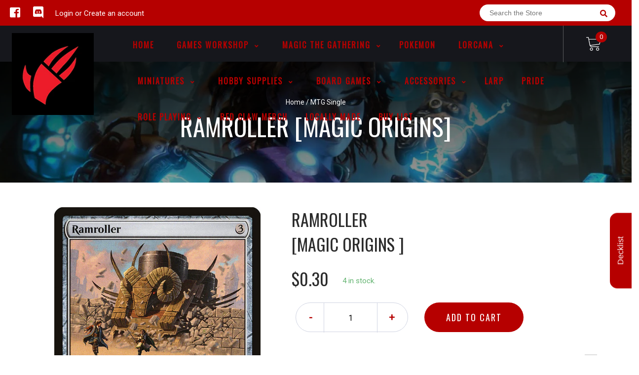

--- FILE ---
content_type: text/html; charset=utf-8
request_url: https://www.redclawgaming.com/products/mtg-ramrollermagic-origins
body_size: 40288
content:
<!doctype html>
<!--[if IE 8]><html class="no-js lt-ie9" lang="en"> <![endif]-->
<!--[if IE 9 ]><html class="ie9 no-js"> <![endif]-->
<!--[if (gt IE 9)|!(IE)]><!-->
<html class="no-js no-touch bodyScroll">
<!--<![endif]-->

<head>

  <!-- Basic page needs ================================================== -->
  <meta charset="utf-8">
  <meta http-equiv="X-UA-Compatible" content="IE=edge,chrome=1">

  
  <link rel="shortcut icon" href="//www.redclawgaming.com/cdn/shop/t/2/assets/favicon.png?v=70491780082258842831601254409" type="image/png" />
  

  <!-- Title and description ================================================== -->
  <title>
    Ramroller [Magic Origins] &ndash;
    Red Claw Gaming
  </title>

  
  <meta name="description" content="Set: Magic Origins Type: Artifact Creature — Juggernaut Rarity: Uncommon Cost: {3} Ramroller attacks each combat if able.Ramroller gets +2/+0 as long as you control another artifact. As unstoppable as it is unsteerable.">
  

  <!-- Helpers ================================================== -->
  
<meta property="og:site_name" content="Red Claw Gaming">
<meta property="og:url" content="https://www.redclawgaming.com/products/mtg-ramrollermagic-origins">
<meta property="og:title" content="Ramroller [Magic Origins]">
<meta property="og:type" content="product">
<meta property="og:description" content="Set: Magic Origins Type: Artifact Creature — Juggernaut Rarity: Uncommon Cost: {3} Ramroller attacks each combat if able.Ramroller gets +2/+0 as long as you control another artifact. As unstoppable as it is unsteerable."><meta property="og:price:amount" content="0.14">
  <meta property="og:price:currency" content="CAD"><meta property="og:image" content="http://www.redclawgaming.com/cdn/shop/products/17ff8cf4-8a4b-5eaa-8b1b-eb3fac8d7a20_1024x1024.jpg?v=1707075222">
<meta property="og:image:secure_url" content="https://www.redclawgaming.com/cdn/shop/products/17ff8cf4-8a4b-5eaa-8b1b-eb3fac8d7a20_1024x1024.jpg?v=1707075222">

<meta name="twitter:site" content="@">
<meta name="twitter:card" content="summary_large_image">
<meta name="twitter:title" content="Ramroller [Magic Origins]">
<meta name="twitter:description" content="Set: Magic Origins Type: Artifact Creature — Juggernaut Rarity: Uncommon Cost: {3} Ramroller attacks each combat if able.Ramroller gets +2/+0 as long as you control another artifact. As unstoppable as it is unsteerable.">
<meta name="twitter:image:width" content="480">
<meta name="twitter:image:height" content="480">
<meta name="twitter:image" content="http://www.redclawgaming.com/cdn/shop/products/17ff8cf4-8a4b-5eaa-8b1b-eb3fac8d7a20_1024x1024.jpg?v=1707075222">

  <link rel="canonical" href="https://www.redclawgaming.com/products/mtg-ramrollermagic-origins">
  <meta name="viewport" content="width=device-width, initial-scale=1, maximum-scale=1">
  <meta name="theme-color" content="#b60000">

  <!-- CSS ================================================== -->
  <link href="//www.redclawgaming.com/cdn/shop/t/2/assets/owl.carousel.css?v=36884556095907238731585184445" rel="stylesheet" type="text/css" media="all" />
  <link href="//www.redclawgaming.com/cdn/shop/t/2/assets/lightbox.css?v=48637467938156220971585184397" rel="stylesheet" type="text/css" media="all" />
  <link href="//www.redclawgaming.com/cdn/shop/t/2/assets/stylesheet.scss.css?v=90668604081361386601600403509" rel="stylesheet" type="text/css" media="all" />
  <link href="//www.redclawgaming.com/cdn/shop/t/2/assets/customCss.scss.css?v=111603181540343972631585184465" rel="stylesheet" type="text/css" media="all" />
  <link rel="stylesheet" href="https://use.fontawesome.com/releases/v5.8.1/css/all.css"
    integrity="sha384-50oBUHEmvpQ+1lW4y57PTFmhCaXp0ML5d60M1M7uH2+nqUivzIebhndOJK28anvf" crossorigin="anonymous">
  <link rel="stylesheet" href="https://stackpath.bootstrapcdn.com/bootstrap/4.3.1/css/bootstrap.min.css"
    integrity="sha384-ggOyR0iXCbMQv3Xipma34MD+dH/1fQ784/j6cY/iJTQUOhcWr7x9JvoRxT2MZw1T" crossorigin="anonymous">
  <link href="https://fonts.googleapis.com/css?family=Roboto&display=swap" rel="stylesheet">
  <link href="https://fonts.googleapis.com/css?family=Oswald&display=swap" rel="stylesheet">
  <link href="https://cdn.binderpos.com/eventCalendar.css" rel="stylesheet" type="text/css" media="all" />
  <link rel="stylesheet" type="text/css" href="https://cdn.jsdelivr.net/npm/toastify-js/src/toastify.min.css">
  <link href="https://cdnjs.cloudflare.com/ajax/libs/select2/4.0.8/css/select2.min.css" rel="stylesheet" />
  <link href="//cdn.jsdelivr.net/npm/mana-font@latest/css/mana.css" rel="stylesheet" type="text/css" />
  <link href="https://fonts.googleapis.com/css?family=Poppins&display=swap" rel="stylesheet">

  <!-- Header hook for plugins ================================================== -->
  <link href="//www.redclawgaming.com/cdn/shop/t/2/assets/globopreorder.css?v=170413686861817417171586315084" rel="stylesheet" type="text/css" media="all" />

    <script type="text/javascript">
        var GPOProduct = {
            "product": {
                "id": 4737611759752,
                "variants": {
                    
                        33114855276680 : {
                            "id": 33114855276680,
                            "inventory_management": "shopify",
                            "inventory_policy": "deny",
                            "inventory_quantity": 4
                        }
                        ,
                        33114855374984 : {
                            "id": 33114855374984,
                            "inventory_management": "shopify",
                            "inventory_policy": "deny",
                            "inventory_quantity": 0
                        }
                        ,
                        33114855538824 : {
                            "id": 33114855538824,
                            "inventory_management": "shopify",
                            "inventory_policy": "deny",
                            "inventory_quantity": 0
                        }
                        ,
                        33114855637128 : {
                            "id": 33114855637128,
                            "inventory_management": "shopify",
                            "inventory_policy": "deny",
                            "inventory_quantity": 0
                        }
                        ,
                        33114855735432 : {
                            "id": 33114855735432,
                            "inventory_management": "shopify",
                            "inventory_policy": "deny",
                            "inventory_quantity": 0
                        }
                        ,
                        33114855866504 : {
                            "id": 33114855866504,
                            "inventory_management": "shopify",
                            "inventory_policy": "deny",
                            "inventory_quantity": 0
                        }
                        ,
                        33114855964808 : {
                            "id": 33114855964808,
                            "inventory_management": "shopify",
                            "inventory_policy": "deny",
                            "inventory_quantity": 0
                        }
                        ,
                        33114856128648 : {
                            "id": 33114856128648,
                            "inventory_management": "shopify",
                            "inventory_policy": "deny",
                            "inventory_quantity": 0
                        }
                        ,
                        33114856226952 : {
                            "id": 33114856226952,
                            "inventory_management": "shopify",
                            "inventory_policy": "deny",
                            "inventory_quantity": 0
                        }
                        ,
                        33114856358024 : {
                            "id": 33114856358024,
                            "inventory_management": "shopify",
                            "inventory_policy": "deny",
                            "inventory_quantity": 0
                        }
                        
                },
                "selected_variant":
                    33114855276680
                
            }
        };
    </script>


<script src="//www.redclawgaming.com/cdn/shop/t/2/assets/globopreorder_params.js?v=134743314696610806101586315182"></script>
<script src="//www.redclawgaming.com/cdn/shop/t/2/assets/globopreorder.js?v=63755448621613787561586315112" defer="defer"></script>
<script>window.performance && window.performance.mark && window.performance.mark('shopify.content_for_header.start');</script><meta name="facebook-domain-verification" content="7xxee907j1c74xs30wums4ogz7wabt">
<meta name="facebook-domain-verification" content="7zplaj9dc9einamw7108r8j9d7rcb3">
<meta id="shopify-digital-wallet" name="shopify-digital-wallet" content="/36234854536/digital_wallets/dialog">
<meta name="shopify-checkout-api-token" content="d175e4e4ab4843a60c8c20e7fff2cfee">
<meta id="in-context-paypal-metadata" data-shop-id="36234854536" data-venmo-supported="false" data-environment="production" data-locale="en_US" data-paypal-v4="true" data-currency="CAD">
<link rel="alternate" type="application/json+oembed" href="https://www.redclawgaming.com/products/mtg-ramrollermagic-origins.oembed">
<script async="async" src="/checkouts/internal/preloads.js?locale=en-CA"></script>
<link rel="preconnect" href="https://shop.app" crossorigin="anonymous">
<script async="async" src="https://shop.app/checkouts/internal/preloads.js?locale=en-CA&shop_id=36234854536" crossorigin="anonymous"></script>
<script id="shopify-features" type="application/json">{"accessToken":"d175e4e4ab4843a60c8c20e7fff2cfee","betas":["rich-media-storefront-analytics"],"domain":"www.redclawgaming.com","predictiveSearch":true,"shopId":36234854536,"locale":"en"}</script>
<script>var Shopify = Shopify || {};
Shopify.shop = "red-claw-gaming.myshopify.com";
Shopify.locale = "en";
Shopify.currency = {"active":"CAD","rate":"1.0"};
Shopify.country = "CA";
Shopify.theme = {"name":"BinderPOS Theme v2.0","id":93233053832,"schema_name":null,"schema_version":null,"theme_store_id":null,"role":"main"};
Shopify.theme.handle = "null";
Shopify.theme.style = {"id":null,"handle":null};
Shopify.cdnHost = "www.redclawgaming.com/cdn";
Shopify.routes = Shopify.routes || {};
Shopify.routes.root = "/";</script>
<script type="module">!function(o){(o.Shopify=o.Shopify||{}).modules=!0}(window);</script>
<script>!function(o){function n(){var o=[];function n(){o.push(Array.prototype.slice.apply(arguments))}return n.q=o,n}var t=o.Shopify=o.Shopify||{};t.loadFeatures=n(),t.autoloadFeatures=n()}(window);</script>
<script>
  window.ShopifyPay = window.ShopifyPay || {};
  window.ShopifyPay.apiHost = "shop.app\/pay";
  window.ShopifyPay.redirectState = null;
</script>
<script id="shop-js-analytics" type="application/json">{"pageType":"product"}</script>
<script defer="defer" async type="module" src="//www.redclawgaming.com/cdn/shopifycloud/shop-js/modules/v2/client.init-shop-cart-sync_COMZFrEa.en.esm.js"></script>
<script defer="defer" async type="module" src="//www.redclawgaming.com/cdn/shopifycloud/shop-js/modules/v2/chunk.common_CdXrxk3f.esm.js"></script>
<script type="module">
  await import("//www.redclawgaming.com/cdn/shopifycloud/shop-js/modules/v2/client.init-shop-cart-sync_COMZFrEa.en.esm.js");
await import("//www.redclawgaming.com/cdn/shopifycloud/shop-js/modules/v2/chunk.common_CdXrxk3f.esm.js");

  window.Shopify.SignInWithShop?.initShopCartSync?.({"fedCMEnabled":true,"windoidEnabled":true});

</script>
<script>
  window.Shopify = window.Shopify || {};
  if (!window.Shopify.featureAssets) window.Shopify.featureAssets = {};
  window.Shopify.featureAssets['shop-js'] = {"shop-cart-sync":["modules/v2/client.shop-cart-sync_CRSPkpKa.en.esm.js","modules/v2/chunk.common_CdXrxk3f.esm.js"],"init-fed-cm":["modules/v2/client.init-fed-cm_DO1JVZ96.en.esm.js","modules/v2/chunk.common_CdXrxk3f.esm.js"],"init-windoid":["modules/v2/client.init-windoid_hXardXh0.en.esm.js","modules/v2/chunk.common_CdXrxk3f.esm.js"],"init-shop-email-lookup-coordinator":["modules/v2/client.init-shop-email-lookup-coordinator_jpxQlUsx.en.esm.js","modules/v2/chunk.common_CdXrxk3f.esm.js"],"shop-toast-manager":["modules/v2/client.shop-toast-manager_C-K0q6-t.en.esm.js","modules/v2/chunk.common_CdXrxk3f.esm.js"],"shop-button":["modules/v2/client.shop-button_B6dBoDg5.en.esm.js","modules/v2/chunk.common_CdXrxk3f.esm.js"],"shop-login-button":["modules/v2/client.shop-login-button_BHRMsoBb.en.esm.js","modules/v2/chunk.common_CdXrxk3f.esm.js","modules/v2/chunk.modal_C89cmTvN.esm.js"],"shop-cash-offers":["modules/v2/client.shop-cash-offers_p6Pw3nax.en.esm.js","modules/v2/chunk.common_CdXrxk3f.esm.js","modules/v2/chunk.modal_C89cmTvN.esm.js"],"avatar":["modules/v2/client.avatar_BTnouDA3.en.esm.js"],"init-shop-cart-sync":["modules/v2/client.init-shop-cart-sync_COMZFrEa.en.esm.js","modules/v2/chunk.common_CdXrxk3f.esm.js"],"init-shop-for-new-customer-accounts":["modules/v2/client.init-shop-for-new-customer-accounts_BNQiNx4m.en.esm.js","modules/v2/client.shop-login-button_BHRMsoBb.en.esm.js","modules/v2/chunk.common_CdXrxk3f.esm.js","modules/v2/chunk.modal_C89cmTvN.esm.js"],"pay-button":["modules/v2/client.pay-button_CRuQ9trT.en.esm.js","modules/v2/chunk.common_CdXrxk3f.esm.js"],"init-customer-accounts-sign-up":["modules/v2/client.init-customer-accounts-sign-up_Q1yheB3t.en.esm.js","modules/v2/client.shop-login-button_BHRMsoBb.en.esm.js","modules/v2/chunk.common_CdXrxk3f.esm.js","modules/v2/chunk.modal_C89cmTvN.esm.js"],"checkout-modal":["modules/v2/client.checkout-modal_DtXVhFgQ.en.esm.js","modules/v2/chunk.common_CdXrxk3f.esm.js","modules/v2/chunk.modal_C89cmTvN.esm.js"],"init-customer-accounts":["modules/v2/client.init-customer-accounts_B5rMd0lj.en.esm.js","modules/v2/client.shop-login-button_BHRMsoBb.en.esm.js","modules/v2/chunk.common_CdXrxk3f.esm.js","modules/v2/chunk.modal_C89cmTvN.esm.js"],"lead-capture":["modules/v2/client.lead-capture_CmGCXBh3.en.esm.js","modules/v2/chunk.common_CdXrxk3f.esm.js","modules/v2/chunk.modal_C89cmTvN.esm.js"],"shop-follow-button":["modules/v2/client.shop-follow-button_CV5C02lv.en.esm.js","modules/v2/chunk.common_CdXrxk3f.esm.js","modules/v2/chunk.modal_C89cmTvN.esm.js"],"shop-login":["modules/v2/client.shop-login_Bz_Zm_XZ.en.esm.js","modules/v2/chunk.common_CdXrxk3f.esm.js","modules/v2/chunk.modal_C89cmTvN.esm.js"],"payment-terms":["modules/v2/client.payment-terms_D7XnU2ez.en.esm.js","modules/v2/chunk.common_CdXrxk3f.esm.js","modules/v2/chunk.modal_C89cmTvN.esm.js"]};
</script>
<script>(function() {
  var isLoaded = false;
  function asyncLoad() {
    if (isLoaded) return;
    isLoaded = true;
    var urls = ["https:\/\/app.binderpos.com\/external\/shopify\/storeCredit\/script?shop=red-claw-gaming.myshopify.com","https:\/\/app.binderpos.com\/external\/shopify\/buylist\/script?shop=red-claw-gaming.myshopify.com","https:\/\/dashboard.mailerlite.com\/shopify\/11317\/814143?shop=red-claw-gaming.myshopify.com"];
    for (var i = 0; i < urls.length; i++) {
      var s = document.createElement('script');
      s.type = 'text/javascript';
      s.async = true;
      s.src = urls[i];
      var x = document.getElementsByTagName('script')[0];
      x.parentNode.insertBefore(s, x);
    }
  };
  if(window.attachEvent) {
    window.attachEvent('onload', asyncLoad);
  } else {
    window.addEventListener('load', asyncLoad, false);
  }
})();</script>
<script id="__st">var __st={"a":36234854536,"offset":-25200,"reqid":"801c4abf-ba83-45b7-a981-061964a0c15a-1763352374","pageurl":"www.redclawgaming.com\/products\/mtg-ramrollermagic-origins","u":"1ddabf008856","p":"product","rtyp":"product","rid":4737611759752};</script>
<script>window.ShopifyPaypalV4VisibilityTracking = true;</script>
<script id="captcha-bootstrap">!function(){'use strict';const t='contact',e='account',n='new_comment',o=[[t,t],['blogs',n],['comments',n],[t,'customer']],c=[[e,'customer_login'],[e,'guest_login'],[e,'recover_customer_password'],[e,'create_customer']],r=t=>t.map((([t,e])=>`form[action*='/${t}']:not([data-nocaptcha='true']) input[name='form_type'][value='${e}']`)).join(','),a=t=>()=>t?[...document.querySelectorAll(t)].map((t=>t.form)):[];function s(){const t=[...o],e=r(t);return a(e)}const i='password',u='form_key',d=['recaptcha-v3-token','g-recaptcha-response','h-captcha-response',i],f=()=>{try{return window.sessionStorage}catch{return}},m='__shopify_v',_=t=>t.elements[u];function p(t,e,n=!1){try{const o=window.sessionStorage,c=JSON.parse(o.getItem(e)),{data:r}=function(t){const{data:e,action:n}=t;return t[m]||n?{data:e,action:n}:{data:t,action:n}}(c);for(const[e,n]of Object.entries(r))t.elements[e]&&(t.elements[e].value=n);n&&o.removeItem(e)}catch(o){console.error('form repopulation failed',{error:o})}}const l='form_type',E='cptcha';function T(t){t.dataset[E]=!0}const w=window,h=w.document,L='Shopify',v='ce_forms',y='captcha';let A=!1;((t,e)=>{const n=(g='f06e6c50-85a8-45c8-87d0-21a2b65856fe',I='https://cdn.shopify.com/shopifycloud/storefront-forms-hcaptcha/ce_storefront_forms_captcha_hcaptcha.v1.5.2.iife.js',D={infoText:'Protected by hCaptcha',privacyText:'Privacy',termsText:'Terms'},(t,e,n)=>{const o=w[L][v],c=o.bindForm;if(c)return c(t,g,e,D).then(n);var r;o.q.push([[t,g,e,D],n]),r=I,A||(h.body.append(Object.assign(h.createElement('script'),{id:'captcha-provider',async:!0,src:r})),A=!0)});var g,I,D;w[L]=w[L]||{},w[L][v]=w[L][v]||{},w[L][v].q=[],w[L][y]=w[L][y]||{},w[L][y].protect=function(t,e){n(t,void 0,e),T(t)},Object.freeze(w[L][y]),function(t,e,n,w,h,L){const[v,y,A,g]=function(t,e,n){const i=e?o:[],u=t?c:[],d=[...i,...u],f=r(d),m=r(i),_=r(d.filter((([t,e])=>n.includes(e))));return[a(f),a(m),a(_),s()]}(w,h,L),I=t=>{const e=t.target;return e instanceof HTMLFormElement?e:e&&e.form},D=t=>v().includes(t);t.addEventListener('submit',(t=>{const e=I(t);if(!e)return;const n=D(e)&&!e.dataset.hcaptchaBound&&!e.dataset.recaptchaBound,o=_(e),c=g().includes(e)&&(!o||!o.value);(n||c)&&t.preventDefault(),c&&!n&&(function(t){try{if(!f())return;!function(t){const e=f();if(!e)return;const n=_(t);if(!n)return;const o=n.value;o&&e.removeItem(o)}(t);const e=Array.from(Array(32),(()=>Math.random().toString(36)[2])).join('');!function(t,e){_(t)||t.append(Object.assign(document.createElement('input'),{type:'hidden',name:u})),t.elements[u].value=e}(t,e),function(t,e){const n=f();if(!n)return;const o=[...t.querySelectorAll(`input[type='${i}']`)].map((({name:t})=>t)),c=[...d,...o],r={};for(const[a,s]of new FormData(t).entries())c.includes(a)||(r[a]=s);n.setItem(e,JSON.stringify({[m]:1,action:t.action,data:r}))}(t,e)}catch(e){console.error('failed to persist form',e)}}(e),e.submit())}));const S=(t,e)=>{t&&!t.dataset[E]&&(n(t,e.some((e=>e===t))),T(t))};for(const o of['focusin','change'])t.addEventListener(o,(t=>{const e=I(t);D(e)&&S(e,y())}));const B=e.get('form_key'),M=e.get(l),P=B&&M;t.addEventListener('DOMContentLoaded',(()=>{const t=y();if(P)for(const e of t)e.elements[l].value===M&&p(e,B);[...new Set([...A(),...v().filter((t=>'true'===t.dataset.shopifyCaptcha))])].forEach((e=>S(e,t)))}))}(h,new URLSearchParams(w.location.search),n,t,e,['guest_login'])})(!0,!0)}();</script>
<script integrity="sha256-52AcMU7V7pcBOXWImdc/TAGTFKeNjmkeM1Pvks/DTgc=" data-source-attribution="shopify.loadfeatures" defer="defer" src="//www.redclawgaming.com/cdn/shopifycloud/storefront/assets/storefront/load_feature-81c60534.js" crossorigin="anonymous"></script>
<script crossorigin="anonymous" defer="defer" src="//www.redclawgaming.com/cdn/shopifycloud/storefront/assets/shopify_pay/storefront-65b4c6d7.js?v=20250812"></script>
<script data-source-attribution="shopify.dynamic_checkout.dynamic.init">var Shopify=Shopify||{};Shopify.PaymentButton=Shopify.PaymentButton||{isStorefrontPortableWallets:!0,init:function(){window.Shopify.PaymentButton.init=function(){};var t=document.createElement("script");t.src="https://www.redclawgaming.com/cdn/shopifycloud/portable-wallets/latest/portable-wallets.en.js",t.type="module",document.head.appendChild(t)}};
</script>
<script data-source-attribution="shopify.dynamic_checkout.buyer_consent">
  function portableWalletsHideBuyerConsent(e){var t=document.getElementById("shopify-buyer-consent"),n=document.getElementById("shopify-subscription-policy-button");t&&n&&(t.classList.add("hidden"),t.setAttribute("aria-hidden","true"),n.removeEventListener("click",e))}function portableWalletsShowBuyerConsent(e){var t=document.getElementById("shopify-buyer-consent"),n=document.getElementById("shopify-subscription-policy-button");t&&n&&(t.classList.remove("hidden"),t.removeAttribute("aria-hidden"),n.addEventListener("click",e))}window.Shopify?.PaymentButton&&(window.Shopify.PaymentButton.hideBuyerConsent=portableWalletsHideBuyerConsent,window.Shopify.PaymentButton.showBuyerConsent=portableWalletsShowBuyerConsent);
</script>
<script data-source-attribution="shopify.dynamic_checkout.cart.bootstrap">document.addEventListener("DOMContentLoaded",(function(){function t(){return document.querySelector("shopify-accelerated-checkout-cart, shopify-accelerated-checkout")}if(t())Shopify.PaymentButton.init();else{new MutationObserver((function(e,n){t()&&(Shopify.PaymentButton.init(),n.disconnect())})).observe(document.body,{childList:!0,subtree:!0})}}));
</script>
<link id="shopify-accelerated-checkout-styles" rel="stylesheet" media="screen" href="https://www.redclawgaming.com/cdn/shopifycloud/portable-wallets/latest/accelerated-checkout-backwards-compat.css" crossorigin="anonymous">
<style id="shopify-accelerated-checkout-cart">
        #shopify-buyer-consent {
  margin-top: 1em;
  display: inline-block;
  width: 100%;
}

#shopify-buyer-consent.hidden {
  display: none;
}

#shopify-subscription-policy-button {
  background: none;
  border: none;
  padding: 0;
  text-decoration: underline;
  font-size: inherit;
  cursor: pointer;
}

#shopify-subscription-policy-button::before {
  box-shadow: none;
}

      </style>
<script id="sections-script" data-sections="product-template" defer="defer" src="//www.redclawgaming.com/cdn/shop/t/2/compiled_assets/scripts.js?21039"></script>
<script>window.performance && window.performance.mark && window.performance.mark('shopify.content_for_header.end');</script>
  <script type="text/javascript">
    var Tipo = Tipo || {};
    Tipo.Booking = Tipo.Booking || {};
    Tipo.Booking.appUrl = 'https://booking.tipo.io';
    Tipo.Booking.shop = {
      id: 6127,
      url : 'red-claw-gaming.myshopify.com',
      domain : 'www.redclawgaming.com',
      settings : "{\"general\":{\"allow_bring_more\":false,\"confirm_to\":\"checkout\",\"time_format\":\"24h\",\"multipleLocations\":\"1\",\"formatTime\":\"HH:mm\",\"hide_add_to_cart\":\"2\",\"hide_buy_now\":\"2\",\"redirect_url\":null,\"multipleEmployees\":\"1\",\"formatDate\":\"MM-DD-YYYY\",\"formatDateServe\":\"m-d-Y\",\"formatDateTime\":\"MM-DD-YYYY HH:mm\",\"weekStart\":\"0\",\"available_time\":{\"work_hours\":[{\"periods\":[{\"startTime\":\"13:00\",\"endTime\":\"19:00\"}],\"day\":\"MonDay\"},{\"periods\":[{\"startTime\":\"13:00\",\"endTime\":\"19:00\"}],\"day\":\"Tuesday\"},{\"periods\":[{\"startTime\":\"13:00\",\"endTime\":\"19:00\"}],\"day\":\"Wednesday\"},{\"periods\":[{\"startTime\":\"13:00\",\"endTime\":\"19:00\"}],\"day\":\"Thursday\"},{\"periods\":[{\"startTime\":\"13:00\",\"endTime\":\"19:00\"}],\"day\":\"Friday\"},{\"periods\":[{\"startTime\":\"13:00\",\"endTime\":\"19:00\"}],\"day\":\"Saturday\"},{\"periods\":[{\"startTime\":\"13:00\",\"endTime\":\"19:00\"}],\"day\":\"Sunday\"}],\"days_off\":[],\"special_days\":[]},\"work_hours\":[{\"periods\":[{\"startTime\":\"13:00\",\"endTime\":\"19:00\"}],\"day\":\"MonDay\"},{\"periods\":[{\"startTime\":\"13:00\",\"endTime\":\"19:00\"}],\"day\":\"Tuesday\"},{\"periods\":[{\"startTime\":\"13:00\",\"endTime\":\"19:00\"}],\"day\":\"Wednesday\"},{\"periods\":[{\"startTime\":\"13:00\",\"endTime\":\"19:00\"}],\"day\":\"Thursday\"},{\"periods\":[{\"startTime\":\"13:00\",\"endTime\":\"19:00\"}],\"day\":\"Friday\"},{\"periods\":[{\"startTime\":\"13:00\",\"endTime\":\"19:00\"}],\"day\":\"Saturday\"},{\"periods\":[{\"startTime\":\"13:00\",\"endTime\":\"19:00\"}],\"day\":\"Sunday\"}]},\"booking\":{\"font\":\"Arial\",\"primary_color\":\"#1fd3c0\",\"cancel_button\":\"#ffffff\",\"text_color\":\"#6370a7\",\"text_price_color\":\"#ff0000\",\"selected_day_color\":\"#1fd3c0\",\"time_slot_color_hover\":\"#313d88\",\"time_slot_color_selected\":\"#ff007b\",\"calender_background_color\":\"#2b3360\",\"calender_text_color\":\"#ffffff\",\"day_off_color\":\"#a3a3a3\",\"time_slot_color\":\"#414c89\",\"selected_time_slot_color\":\"#ffd153\",\"background_color_calendar\":\"#2b3360\",\"background_color_box_message_time_slot_no_available\":\"#e9e9e9\",\"text_color_text_box_message_time_slot_no_available\":\"#424242\",\"time_slot_no_available_color\":\"#a3a3a3\",\"background_image\":\"5ee17fd5bed66_1591836629.jpg\",\"timeBlock\":\"fixed\",\"stepping\":\"60\",\"sortProduct\":{\"type\":1,\"sortProductAuto\":\"asc\",\"sortProductManually\":[\"5278428922007\",\"5425249190039\"]},\"statusDefault\":\"2\"},\"translation\":{\"widget\":{\"default\":{\"time_slot_no_available\":\"This slot is no longer available\",\"please_select\":\"Book Your Table Here\",\"training\":\"Training\",\"trainer\":\"Trainer\",\"bringing_anyone\":\"Bringing anyone with you?\",\"num_of_additional\":\"Number of Additional People\",\"date_and_time\":\"Pick date & time\",\"continue\":\"Continue\",\"total_price\":\"Total Price\",\"confirm\":\"Confirm\",\"cancel\":\"Cancel\",\"thank_you\":\"Thank you! Your booking is completed\",\"date\":\"Date\",\"time\":\"Time\",\"location\":\"Red Claw Gaming\",\"first_name\":\"First name\",\"last_name\":\"Last name\",\"phone\":\"Phone\",\"email\":\"Email\",\"address\":\"Address\",\"address_2\":\"Address 2\",\"status\":\"Status\",\"country\":\"Country\",\"quantity\":\"Quantity\",\"product\":\"Table Booking 6x4\",\"product_placeholder\":\"Table Size\",\"variant\":\"Variant\",\"variant_placeholder\":\"Select your variant\",\"location_placeholder\":\"Select your location\",\"employee\":\"Trainer\",\"employee_placeholder\":\"Select your trainer\",\"back\":\"Back\",\"payment\":\"Payment\",\"datetime\":\"Date Time\",\"duration\":\"Duration\",\"you_can_only_bring\":\"You can only bring {number} people\",\"not_available\":\"Selected training is currently not available.\",\"is_required\":\"This field is required.\",\"price\":\"Price\",\"export_file_isc\":\"Export to file isc\",\"full_name\":\"Fullname\",\"no_employee\":\"No trainer\",\"no_location\":\"No location\",\"confirm_free_booking_successfully\":\"Thank for your booking . We'll get back to you shortly.\",\"confirm_free_booking_unsuccessfully\":\"Whoops, looks like something went wrong.\",\"duration_unit\":\"minutes\"}},\"languageDatepicker\":\"en-US\",\"customDatePickerDays\":\"Sunday, Monday, Tuesday, Wednesday, Thursday, Friday, Saturday\",\"customDatePickerDaysShort\":\"Sun, Mon, Tue, Wed, Thu, Fri, Sat\",\"customDatePickerDaysMin\":\"Su, Mo, Tu, We, Th, Fr, Sa\",\"customDatePickerMonths\":\"January, February, March, April, May, June, July, August, September, October, November, December\",\"customDatePickerMonthsShort\":\"Jan, Feb, Mar, Apr, May, Jun, Jul, Aug, Sep, Oct, Nov, Dec\"},\"integrate\":{\"zapier\":{\"cretaeOrUpdateUrl\":\"\",\"deleteUrl\":\"\"}},\"free_form\":{\"first_name\":{\"enable\":true,\"label\":\"First name\",\"required\":true},\"last_name\":{\"enable\":true,\"label\":\"Last name\",\"required\":true},\"email\":{\"label\":\"Email\",\"required\":true,\"enable\":true},\"phone_number\":{\"enable\":true,\"label\":\"Phone number\",\"required\":true}}}",
      locale: 'en',
      plan : {"id":1,"version":"1","plan":"BETA","feature":"{\"employee\": -1, \"product\": -1, \"location\": -1, \"extraFieldSet\": true, \"hideBrand\": false}","price":"0.00","type":"month","status":1,"created_at":null,"updated_at":null}
    };
    Tipo.Booking.locale = "en";
    Tipo.Booking.countryCode = ['ca'];
    
      Tipo.Booking.product = {"id":4737611759752,"title":"Ramroller [Magic Origins]","handle":"mtg-ramrollermagic-origins","description":"\u003ctable class=\"singles-description-table\" xmlns=\"http:\/\/www.w3.org\/1999\/html\"\u003e\n\u003ctbody\u003e\n      \u003ctr\u003e\n          \u003ctd\u003eSet:\u003c\/td\u003e\n          \u003ctd\u003eMagic Origins\u003c\/td\u003e\n      \u003c\/tr\u003e\n      \u003ctr\u003e\n          \u003ctd\u003eType:\u003c\/td\u003e\n          \u003ctd\u003eArtifact Creature — Juggernaut\u003c\/td\u003e\n      \u003c\/tr\u003e\n      \u003ctr\u003e\n          \u003ctd\u003eRarity:\u003c\/td\u003e\n          \u003ctd\u003eUncommon\u003c\/td\u003e\n      \u003c\/tr\u003e\n      \u003ctr\u003e\n          \u003ctd\u003eCost:\u003c\/td\u003e\n          \u003ctd\u003e{3}\u003c\/td\u003e\n      \u003c\/tr\u003e\n\u003c\/tbody\u003e\n\u003c\/table\u003e\n\u003cdiv class=\"single-description-div\"\u003e\n        \u003cdiv class=\"oracle-text\"\u003e\n            Ramroller attacks each combat if able.\u003cbr\u003eRamroller gets +2\/+0 as long as you control another artifact.\n        \u003c\/div\u003e\n        \u003cdiv class=\"flavor-text\"\u003e\n            As unstoppable as it is unsteerable.\n        \u003c\/div\u003e\n\u003ctable class=\"singles-reverse-description-table\"\u003e\n\u003ctbody\u003e\n\u003c\/tbody\u003e\n\u003c\/table\u003e\n\u003cdiv class=\"single-description-div\"\u003e\n\u003c\/div\u003e\n\u003cdiv class=\"catalogMetaData\" style=\"visibility: hidden;\" data-cardtype=\"mtg\" data-cardid=\"1152\" data-tcgid=\"100417\" data-lastupdated=\"2024-02-04T17:20:28.395Z\"\u003e\n\u003c\/div\u003e\n\u003c\/div\u003e\n","published_at":"2020-03-25T19:08:24-06:00","created_at":"2020-03-25T19:08:26-06:00","vendor":"Magic: The Gathering","type":"MTG Single","tags":["Artifact Creature","Colorless","Commander","Duel","Foil","Juggernaut","Legacy","Magic Origins","Modern","Normal","Oathbreaker","Paupercommander","Pioneer","Uncommon","Vintage"],"price":14,"price_min":14,"price_max":60,"available":true,"price_varies":true,"compare_at_price":null,"compare_at_price_min":0,"compare_at_price_max":0,"compare_at_price_varies":false,"variants":[{"id":33114855276680,"title":"Near Mint","option1":"Near Mint","option2":null,"option3":null,"sku":"ORI-237-EN-NF-1","requires_shipping":true,"taxable":true,"featured_image":null,"available":true,"name":"Ramroller [Magic Origins] - Near Mint","public_title":"Near Mint","options":["Near Mint"],"price":30,"weight":2,"compare_at_price":null,"inventory_management":"shopify","barcode":null,"requires_selling_plan":false,"selling_plan_allocations":[]},{"id":33114855374984,"title":"Lightly Played","option1":"Lightly Played","option2":null,"option3":null,"sku":"ORI-237-EN-NF-2","requires_shipping":true,"taxable":true,"featured_image":null,"available":false,"name":"Ramroller [Magic Origins] - Lightly Played","public_title":"Lightly Played","options":["Lightly Played"],"price":27,"weight":2,"compare_at_price":null,"inventory_management":"shopify","barcode":null,"requires_selling_plan":false,"selling_plan_allocations":[]},{"id":33114855538824,"title":"Moderately Played","option1":"Moderately Played","option2":null,"option3":null,"sku":"ORI-237-EN-NF-3","requires_shipping":true,"taxable":true,"featured_image":null,"available":false,"name":"Ramroller [Magic Origins] - Moderately Played","public_title":"Moderately Played","options":["Moderately Played"],"price":24,"weight":2,"compare_at_price":null,"inventory_management":"shopify","barcode":null,"requires_selling_plan":false,"selling_plan_allocations":[]},{"id":33114855637128,"title":"Heavily Played","option1":"Heavily Played","option2":null,"option3":null,"sku":"ORI-237-EN-NF-4","requires_shipping":true,"taxable":true,"featured_image":null,"available":false,"name":"Ramroller [Magic Origins] - Heavily Played","public_title":"Heavily Played","options":["Heavily Played"],"price":21,"weight":2,"compare_at_price":null,"inventory_management":"shopify","barcode":null,"requires_selling_plan":false,"selling_plan_allocations":[]},{"id":33114855735432,"title":"Damaged","option1":"Damaged","option2":null,"option3":null,"sku":"ORI-237-EN-NF-5","requires_shipping":true,"taxable":true,"featured_image":null,"available":false,"name":"Ramroller [Magic Origins] - Damaged","public_title":"Damaged","options":["Damaged"],"price":14,"weight":2,"compare_at_price":null,"inventory_management":"shopify","barcode":null,"requires_selling_plan":false,"selling_plan_allocations":[]},{"id":33114855866504,"title":"Near Mint Foil","option1":"Near Mint Foil","option2":null,"option3":null,"sku":"ORI-237-EN-FO-1","requires_shipping":true,"taxable":true,"featured_image":null,"available":false,"name":"Ramroller [Magic Origins] - Near Mint Foil","public_title":"Near Mint Foil","options":["Near Mint Foil"],"price":60,"weight":2,"compare_at_price":null,"inventory_management":"shopify","barcode":null,"requires_selling_plan":false,"selling_plan_allocations":[]},{"id":33114855964808,"title":"Lightly Played Foil","option1":"Lightly Played Foil","option2":null,"option3":null,"sku":"ORI-237-EN-FO-2","requires_shipping":true,"taxable":true,"featured_image":null,"available":false,"name":"Ramroller [Magic Origins] - Lightly Played Foil","public_title":"Lightly Played Foil","options":["Lightly Played Foil"],"price":55,"weight":2,"compare_at_price":null,"inventory_management":"shopify","barcode":null,"requires_selling_plan":false,"selling_plan_allocations":[]},{"id":33114856128648,"title":"Moderately Played Foil","option1":"Moderately Played Foil","option2":null,"option3":null,"sku":"ORI-237-EN-FO-3","requires_shipping":true,"taxable":true,"featured_image":null,"available":false,"name":"Ramroller [Magic Origins] - Moderately Played Foil","public_title":"Moderately Played Foil","options":["Moderately Played Foil"],"price":45,"weight":2,"compare_at_price":null,"inventory_management":"shopify","barcode":null,"requires_selling_plan":false,"selling_plan_allocations":[]},{"id":33114856226952,"title":"Heavily Played Foil","option1":"Heavily Played Foil","option2":null,"option3":null,"sku":"ORI-237-EN-FO-4","requires_shipping":true,"taxable":true,"featured_image":null,"available":false,"name":"Ramroller [Magic Origins] - Heavily Played Foil","public_title":"Heavily Played Foil","options":["Heavily Played Foil"],"price":40,"weight":2,"compare_at_price":null,"inventory_management":"shopify","barcode":null,"requires_selling_plan":false,"selling_plan_allocations":[]},{"id":33114856358024,"title":"Damaged Foil","option1":"Damaged Foil","option2":null,"option3":null,"sku":"ORI-237-EN-FO-5","requires_shipping":true,"taxable":true,"featured_image":null,"available":false,"name":"Ramroller [Magic Origins] - Damaged Foil","public_title":"Damaged Foil","options":["Damaged Foil"],"price":25,"weight":2,"compare_at_price":null,"inventory_management":"shopify","barcode":null,"requires_selling_plan":false,"selling_plan_allocations":[]}],"images":["\/\/www.redclawgaming.com\/cdn\/shop\/products\/17ff8cf4-8a4b-5eaa-8b1b-eb3fac8d7a20.jpg?v=1707075222"],"featured_image":"\/\/www.redclawgaming.com\/cdn\/shop\/products\/17ff8cf4-8a4b-5eaa-8b1b-eb3fac8d7a20.jpg?v=1707075222","options":["Title"],"media":[{"alt":"Ramroller [Magic Origins] MTG Single Magic: The Gathering   ","id":33481182904471,"position":1,"preview_image":{"aspect_ratio":0.718,"height":936,"width":672,"src":"\/\/www.redclawgaming.com\/cdn\/shop\/products\/17ff8cf4-8a4b-5eaa-8b1b-eb3fac8d7a20.jpg?v=1707075222"},"aspect_ratio":0.718,"height":936,"media_type":"image","src":"\/\/www.redclawgaming.com\/cdn\/shop\/products\/17ff8cf4-8a4b-5eaa-8b1b-eb3fac8d7a20.jpg?v=1707075222","width":672}],"requires_selling_plan":false,"selling_plan_groups":[],"content":"\u003ctable class=\"singles-description-table\" xmlns=\"http:\/\/www.w3.org\/1999\/html\"\u003e\n\u003ctbody\u003e\n      \u003ctr\u003e\n          \u003ctd\u003eSet:\u003c\/td\u003e\n          \u003ctd\u003eMagic Origins\u003c\/td\u003e\n      \u003c\/tr\u003e\n      \u003ctr\u003e\n          \u003ctd\u003eType:\u003c\/td\u003e\n          \u003ctd\u003eArtifact Creature — Juggernaut\u003c\/td\u003e\n      \u003c\/tr\u003e\n      \u003ctr\u003e\n          \u003ctd\u003eRarity:\u003c\/td\u003e\n          \u003ctd\u003eUncommon\u003c\/td\u003e\n      \u003c\/tr\u003e\n      \u003ctr\u003e\n          \u003ctd\u003eCost:\u003c\/td\u003e\n          \u003ctd\u003e{3}\u003c\/td\u003e\n      \u003c\/tr\u003e\n\u003c\/tbody\u003e\n\u003c\/table\u003e\n\u003cdiv class=\"single-description-div\"\u003e\n        \u003cdiv class=\"oracle-text\"\u003e\n            Ramroller attacks each combat if able.\u003cbr\u003eRamroller gets +2\/+0 as long as you control another artifact.\n        \u003c\/div\u003e\n        \u003cdiv class=\"flavor-text\"\u003e\n            As unstoppable as it is unsteerable.\n        \u003c\/div\u003e\n\u003ctable class=\"singles-reverse-description-table\"\u003e\n\u003ctbody\u003e\n\u003c\/tbody\u003e\n\u003c\/table\u003e\n\u003cdiv class=\"single-description-div\"\u003e\n\u003c\/div\u003e\n\u003cdiv class=\"catalogMetaData\" style=\"visibility: hidden;\" data-cardtype=\"mtg\" data-cardid=\"1152\" data-tcgid=\"100417\" data-lastupdated=\"2024-02-04T17:20:28.395Z\"\u003e\n\u003c\/div\u003e\n\u003c\/div\u003e\n"};
      Tipo.Booking.product.options = [{"name":"Title","position":1,"values":["Near Mint","Lightly Played","Moderately Played","Heavily Played","Damaged","Near Mint Foil","Lightly Played Foil","Moderately Played Foil","Heavily Played Foil","Damaged Foil"]}];
      
        Tipo.Booking.product.variants[0].inventory_management = 'shopify';
        Tipo.Booking.product.variants[0].inventory_quantity = 4;
        Tipo.Booking.product.variants[0].inventory_policy = 'deny';
      
        Tipo.Booking.product.variants[1].inventory_management = 'shopify';
        Tipo.Booking.product.variants[1].inventory_quantity = 0;
        Tipo.Booking.product.variants[1].inventory_policy = 'deny';
      
        Tipo.Booking.product.variants[2].inventory_management = 'shopify';
        Tipo.Booking.product.variants[2].inventory_quantity = 0;
        Tipo.Booking.product.variants[2].inventory_policy = 'deny';
      
        Tipo.Booking.product.variants[3].inventory_management = 'shopify';
        Tipo.Booking.product.variants[3].inventory_quantity = 0;
        Tipo.Booking.product.variants[3].inventory_policy = 'deny';
      
        Tipo.Booking.product.variants[4].inventory_management = 'shopify';
        Tipo.Booking.product.variants[4].inventory_quantity = 0;
        Tipo.Booking.product.variants[4].inventory_policy = 'deny';
      
        Tipo.Booking.product.variants[5].inventory_management = 'shopify';
        Tipo.Booking.product.variants[5].inventory_quantity = 0;
        Tipo.Booking.product.variants[5].inventory_policy = 'deny';
      
        Tipo.Booking.product.variants[6].inventory_management = 'shopify';
        Tipo.Booking.product.variants[6].inventory_quantity = 0;
        Tipo.Booking.product.variants[6].inventory_policy = 'deny';
      
        Tipo.Booking.product.variants[7].inventory_management = 'shopify';
        Tipo.Booking.product.variants[7].inventory_quantity = 0;
        Tipo.Booking.product.variants[7].inventory_policy = 'deny';
      
        Tipo.Booking.product.variants[8].inventory_management = 'shopify';
        Tipo.Booking.product.variants[8].inventory_quantity = 0;
        Tipo.Booking.product.variants[8].inventory_policy = 'deny';
      
        Tipo.Booking.product.variants[9].inventory_management = 'shopify';
        Tipo.Booking.product.variants[9].inventory_quantity = 0;
        Tipo.Booking.product.variants[9].inventory_policy = 'deny';
      
    

    

    Tipo.Booking.settings = {"general":{"allow_bring_more":false,"confirm_to":"checkout","time_format":"24h","multipleLocations":"1","formatTime":"HH:mm","hide_add_to_cart":"2","hide_buy_now":"2","redirect_url":null,"multipleEmployees":"1","formatDate":"MM-DD-YYYY","formatDateServe":"m-d-Y","formatDateTime":"MM-DD-YYYY HH:mm","weekStart":"0","available_time":{"work_hours":[{"periods":[{"startTime":"13:00","endTime":"19:00"}],"day":"MonDay"},{"periods":[{"startTime":"13:00","endTime":"19:00"}],"day":"Tuesday"},{"periods":[{"startTime":"13:00","endTime":"19:00"}],"day":"Wednesday"},{"periods":[{"startTime":"13:00","endTime":"19:00"}],"day":"Thursday"},{"periods":[{"startTime":"13:00","endTime":"19:00"}],"day":"Friday"},{"periods":[{"startTime":"13:00","endTime":"19:00"}],"day":"Saturday"},{"periods":[{"startTime":"13:00","endTime":"19:00"}],"day":"Sunday"}],"days_off":[],"special_days":[]},"work_hours":[{"periods":[{"startTime":"13:00","endTime":"19:00"}],"day":"MonDay"},{"periods":[{"startTime":"13:00","endTime":"19:00"}],"day":"Tuesday"},{"periods":[{"startTime":"13:00","endTime":"19:00"}],"day":"Wednesday"},{"periods":[{"startTime":"13:00","endTime":"19:00"}],"day":"Thursday"},{"periods":[{"startTime":"13:00","endTime":"19:00"}],"day":"Friday"},{"periods":[{"startTime":"13:00","endTime":"19:00"}],"day":"Saturday"},{"periods":[{"startTime":"13:00","endTime":"19:00"}],"day":"Sunday"}]},"booking":{"font":"Arial","primary_color":"#1fd3c0","cancel_button":"#ffffff","text_color":"#6370a7","text_price_color":"#ff0000","selected_day_color":"#1fd3c0","time_slot_color_hover":"#313d88","time_slot_color_selected":"#ff007b","calender_background_color":"#2b3360","calender_text_color":"#ffffff","day_off_color":"#a3a3a3","time_slot_color":"#414c89","selected_time_slot_color":"#ffd153","background_color_calendar":"#2b3360","background_color_box_message_time_slot_no_available":"#e9e9e9","text_color_text_box_message_time_slot_no_available":"#424242","time_slot_no_available_color":"#a3a3a3","background_image":"5ee17fd5bed66_1591836629.jpg","timeBlock":"fixed","stepping":"60","sortProduct":{"type":1,"sortProductAuto":"asc","sortProductManually":["5278428922007","5425249190039"]},"statusDefault":"2"},"translation":{"widget":{"default":{"time_slot_no_available":"This slot is no longer available","please_select":"Book Your Table Here","training":"Training","trainer":"Trainer","bringing_anyone":"Bringing anyone with you?","num_of_additional":"Number of Additional People","date_and_time":"Pick date & time","continue":"Continue","total_price":"Total Price","confirm":"Confirm","cancel":"Cancel","thank_you":"Thank you! Your booking is completed","date":"Date","time":"Time","location":"Red Claw Gaming","first_name":"First name","last_name":"Last name","phone":"Phone","email":"Email","address":"Address","address_2":"Address 2","status":"Status","country":"Country","quantity":"Quantity","product":"Table Booking 6x4","product_placeholder":"Table Size","variant":"Variant","variant_placeholder":"Select your variant","location_placeholder":"Select your location","employee":"Trainer","employee_placeholder":"Select your trainer","back":"Back","payment":"Payment","datetime":"Date Time","duration":"Duration","you_can_only_bring":"You can only bring {number} people","not_available":"Selected training is currently not available.","is_required":"This field is required.","price":"Price","export_file_isc":"Export to file isc","full_name":"Fullname","no_employee":"No trainer","no_location":"No location","confirm_free_booking_successfully":"Thank for your booking . We'll get back to you shortly.","confirm_free_booking_unsuccessfully":"Whoops, looks like something went wrong.","duration_unit":"minutes","valid_phone_number":"Please enter a valid phone number.","valid_email":"Please enter a valid email."}},"languageDatepicker":"en-US","customDatePickerDays":"Sunday, Monday, Tuesday, Wednesday, Thursday, Friday, Saturday","customDatePickerDaysShort":"Sun, Mon, Tue, Wed, Thu, Fri, Sat","customDatePickerDaysMin":"Su, Mo, Tu, We, Th, Fr, Sa","customDatePickerMonths":"January, February, March, April, May, June, July, August, September, October, November, December","customDatePickerMonthsShort":"Jan, Feb, Mar, Apr, May, Jun, Jul, Aug, Sep, Oct, Nov, Dec"},"free_form":{"first_name":{"enable":true,"label":"First name","required":true},"last_name":{"enable":true,"label":"Last name","required":true},"email":{"label":"Email","required":true,"enable":true},"phone_number":{"enable":true,"label":"Phone number","required":true}},"languageDatepicker":{"days":["Sunday","Monday","Tuesday","Wednesday","Thursday","Friday","Saturday"],"daysShort":["Sun","Mon","Tue","Wed","Thu","Fri","Sat"],"daysMin":["Su","Mo","Tu","We","Th","Fr","Sa"],"months":["January","February","March","April","May","June","July","August","September","October","November","December"],"monthsShort":["Jan","Feb","Mar","Apr","May","Jun","Jul","Aug","Sep","Oct","Nov","Dec"]}}
  Tipo.Booking.page = {
    type : 'product'
  };
  Tipo.Booking.money_format = '${{amount}}';
  Tipo.Booking.timezone = {
    shop : 'America/Denver',
    server : 'UTC'
  }
  Tipo.Booking.configs = {
    products : [{"id":"5278428922007","title":"Miniature Game Table Booking (6x4) Table #1","handle":"miniature-table-alpha-6x4","capacity":{"type":"product","rule":1},"extra_filed_set_id":1537,"note":null,"is_free":1,"available_time_basis":"employees","duration":{"type":"product","rule":150},"location_ids":[11442],"employee_ids":[14560]},{"id":"5425249190039","title":"Miniature Game Table Booking (6x4) Table #2","handle":"miniature-game-table-booking-6x4-table-2","capacity":{"type":"product","rule":1},"extra_filed_set_id":1537,"note":null,"is_free":1,"available_time_basis":"employees","duration":{"type":"product","rule":150},"location_ids":[11443],"employee_ids":[23294]}],
    locations : [{"id":7370,"name":"Default location","employee_ids":[14560]},{"id":11442,"name":"Table #1","employee_ids":[14560]},{"id":11443,"name":"Table #2","employee_ids":[14560,23294]}],
    employees : [{"id":14560,"first_name":"Any","last_name":"Trainer","avatar":"noimg.png"},{"id":23294,"first_name":"Table","last_name":"2","avatar":"noimg.png"}]
  };
  Tipo.Booking.trans = Tipo.Booking.settings.translation.widget[Tipo.Booking.locale] || Tipo.Booking.settings.translation.widget.default
</script>
<textarea style="display:none !important" class="tipo-money-format">${{amount}}</textarea>
<style>
  .tpb-booking-form *{
    font-family: Arial;
  }
  .tpb-booking-form .copyright{
    display: none;
  }
  .tpb-booking-form .tpb-box .tpb-form-control .tpb-text-price{
    color: #ff0000;
  }
  .tpb-booking-form .tpb-box .tpb-form-control label,
  .tpb-booking-form .tpb-box .tpb-form-control #tpb-message-bring_qty,
  .tpb-booking-form .tpb-box .tpb-form-control .ss-single-selected,
  .tpb-booking-form .tpb-box .tpb-form-control #tpb-productTitle-input,
  .tpb-booking-form .tpb-box .extra-fields .element,
  .tpb-booking-form .tpb-box .extra-fields .element label,
  .tpb-booking-form .tpb-box .extra-fields .element input,
  .tpb-booking-form .tpb-box .extra-fields .element textarea,
  .tpb-booking-form .tpb-box .extra-fields .element select,
  .tpb-booking-form .tpb-box .label,
  .tpb-booking-form .tpb-box .booking-info{
    color: #6370a7;
  }
  .tpb-booking-form .tpb-box .content .step1 {
    background-image: url('https://booking.tipo.io');
  }
  .tpb-booking-form .tpb-box .content .step1 .inner-step h5{
    color: #6370a7;
  }
  .tpb-message_not-available,
  .tpb-message_not-available .dismiss svg {
    color: #6370a7;
  }
  .tpb-box .action .continue-button,
  .tpb-box .action .confirm-button,
  .tpb-box .action .confirm-button.loading .spinner{
    background-color: #1fd3c0;
  }
  .tpb-box .action .back-button{
    color: #6370a7;
  }
  .tpb-form-control.price p {
    color: #6370a7;
  }

  /* Next Step */
  .tpb-box .content .step2{
    background: #2b3360;
  }
  .tpb-box .content .confirm .product-info .title,
  .tpb-box .content .confirm .booking-info,
  .tpb-box .content .confirm .booking-info label
  .tpb-box .content .confirm .extra-fields .element *,
  .tpb-box .content .confirm .extra-fields .element .ss-single-selected,
  .tpb-box .content .confirm .extra-fields .tpb-radio-group,
  .tpb-box .content .confirm .extra-fields .tpb-radio-group [type="radio"]:not(:checked) + label,
  .tpb-box .content .confirm .subtotal > .g-row ,
  .success_message_when_free_booking,
  .tpb-wrapper-btnExport,
  .tpb-wrapper-btnExport .tpb-btnExport .tpb-btnExport-title .tpb-btnExport-title_text,
  .infoBooking,
  .infoBooking label,
  .confirmBookingFree_action,
  .confirmBookingFree_action a div span,
  {
    color: #6370a7;
  }
  .tpb-box .content .confirm .extra-fields .tpb-checkbox .ctx:hover span:first-child
  .tpb-box .content .confirm .extra-fields .tpb-checkbox .inp-box:checked + .ctx span:first-child
  {
    border-color: #6370a7;
  }
  .tpb-box .content .confirm .extra-fields .tpb-radio-group [type="radio"]:checked + label:after,
  .tpb-box .content .confirm .extra-fields .tpb-checkbox .inp-box:checked + .ctx span:first-child{
    background: #6370a7;
  }
  .tpb-box .content .confirm .subtotal > .g-row .value{
    color: #1fd3c0;
  }
  .tpb-datepicker .datepicker-panel > ul > li {
    color: #ffffff;
  }
  .tpb-datepicker .datepicker-panel > ul > li:hover{
    background: #313d88;
  }
  .tpb-datepicker .datepicker-panel > ul > li.disabled{
    color: #a3a3a3;
  }
  .tpb-datepicker .datepicker-panel > ul > li.picked{
    background: #1fd3c0;
  }
  .tpb-timepicker .radiobtn{
    color: #ffffff;
  }
  .tpb-timepicker .radiobtn .tooltip{
    background-color: #e9e9e9;
    color: #424242;
  }
  .tpb-timepicker .radiobtn label{
    background: #414c89;
    color: #ffffff;
  }
  .tpb-timepicker .radiobtn label:hover {
    background: #313d88;
  }
  .tpb-timepicker .radiobtn label.disabled {
    background: #a3a3a3;
  }
  .tpb-timepicker .radiobtn input[type="radio"]:checked + label,
  .tpb-timepicker .radiobtn input[type="checkbox"]:checked + label {
    background: #ff007b;
  }

  /* History */
  #tpb-history-booking * {
    font-family: Arial;
  }
  #tpb-history-booking .tpb-table tr th{
    color: #6370a7;
  }
  #tpb-history-booking .copyright {
    display: none;
  }
</style>
<script src='//www.redclawgaming.com/cdn/shop/t/2/assets/tipo.booking.index.js?v=71972584082622963401621995440' defer ></script>
  <!-- /snippets/oldIE-js.liquid -->


<!--[if lt IE 9]>
<script src="//cdnjs.cloudflare.com/ajax/libs/html5shiv/3.7.2/html5shiv.min.js" type="text/javascript"></script>
<script src="//www.redclawgaming.com/cdn/shop/t/2/assets/respond.min.js?v=52248677837542619231585184460" type="text/javascript"></script>
<link href="//www.redclawgaming.com/cdn/shop/t/2/assets/respond-proxy.html" id="respond-proxy" rel="respond-proxy" />
<link href="//www.redclawgaming.com/search?q=81e2eb26341020f1813012f4ed772900" id="respond-redirect" rel="respond-redirect" />
<script src="//www.redclawgaming.com/search?q=81e2eb26341020f1813012f4ed772900" type="text/javascript"></script>
<![endif]-->


  
  <script src="//ajax.googleapis.com/ajax/libs/jquery/1.11.0/jquery.min.js" type="text/javascript"></script>
  <script src="//www.redclawgaming.com/cdn/shop/t/2/assets/modernizr.min.js?v=137617515274177302221585184398" type="text/javascript"></script>
  <script src="//www.redclawgaming.com/cdn/shop/t/2/assets/owl.carousel.js?v=174566015424785309701585184441" type="text/javascript"></script>

  <!--   <script src="//www.redclawgaming.com/cdn/shop/t/2/assets/theme.js?v=138335425461547226921585184418" type="text/javascript"></script> -->

  
  
  <!-- jQuery UI -->
  <!-- Global site tag (gtag.js) - Google Analytics -->
<script async src="https://www.googletagmanager.com/gtag/js?id=UA-152494552-1"></script>
<script>
  window.dataLayer = window.dataLayer || [];
  function gtag(){dataLayer.push(arguments);}
  gtag('js', new Date());

  gtag('config', 'UA-152494552-1');
</script>
<meta name="google-site-verification" content="qHkPUWri0-jb0wbnILumjCmYb47tXVw1VWWtGCz2Ixk" />
  
  
  <script src="//www.redclawgaming.com/cdn/shop/t/2/assets/qikify-auto-hide.js?v=100155469330614306991631919587" type="text/javascript"></script>

    

  











  <!-- "snippets/bookthatapp-widgets.liquid" was not rendered, the associated app was uninstalled -->
<link href="https://monorail-edge.shopifysvc.com" rel="dns-prefetch">
<script>(function(){if ("sendBeacon" in navigator && "performance" in window) {try {var session_token_from_headers = performance.getEntriesByType('navigation')[0].serverTiming.find(x => x.name == '_s').description;} catch {var session_token_from_headers = undefined;}var session_cookie_matches = document.cookie.match(/_shopify_s=([^;]*)/);var session_token_from_cookie = session_cookie_matches && session_cookie_matches.length === 2 ? session_cookie_matches[1] : "";var session_token = session_token_from_headers || session_token_from_cookie || "";function handle_abandonment_event(e) {var entries = performance.getEntries().filter(function(entry) {return /monorail-edge.shopifysvc.com/.test(entry.name);});if (!window.abandonment_tracked && entries.length === 0) {window.abandonment_tracked = true;var currentMs = Date.now();var navigation_start = performance.timing.navigationStart;var payload = {shop_id: 36234854536,url: window.location.href,navigation_start,duration: currentMs - navigation_start,session_token,page_type: "product"};window.navigator.sendBeacon("https://monorail-edge.shopifysvc.com/v1/produce", JSON.stringify({schema_id: "online_store_buyer_site_abandonment/1.1",payload: payload,metadata: {event_created_at_ms: currentMs,event_sent_at_ms: currentMs}}));}}window.addEventListener('pagehide', handle_abandonment_event);}}());</script>
<script id="web-pixels-manager-setup">(function e(e,d,r,n,o){if(void 0===o&&(o={}),!Boolean(null===(a=null===(i=window.Shopify)||void 0===i?void 0:i.analytics)||void 0===a?void 0:a.replayQueue)){var i,a;window.Shopify=window.Shopify||{};var t=window.Shopify;t.analytics=t.analytics||{};var s=t.analytics;s.replayQueue=[],s.publish=function(e,d,r){return s.replayQueue.push([e,d,r]),!0};try{self.performance.mark("wpm:start")}catch(e){}var l=function(){var e={modern:/Edge?\/(1{2}[4-9]|1[2-9]\d|[2-9]\d{2}|\d{4,})\.\d+(\.\d+|)|Firefox\/(1{2}[4-9]|1[2-9]\d|[2-9]\d{2}|\d{4,})\.\d+(\.\d+|)|Chrom(ium|e)\/(9{2}|\d{3,})\.\d+(\.\d+|)|(Maci|X1{2}).+ Version\/(15\.\d+|(1[6-9]|[2-9]\d|\d{3,})\.\d+)([,.]\d+|)( \(\w+\)|)( Mobile\/\w+|) Safari\/|Chrome.+OPR\/(9{2}|\d{3,})\.\d+\.\d+|(CPU[ +]OS|iPhone[ +]OS|CPU[ +]iPhone|CPU IPhone OS|CPU iPad OS)[ +]+(15[._]\d+|(1[6-9]|[2-9]\d|\d{3,})[._]\d+)([._]\d+|)|Android:?[ /-](13[3-9]|1[4-9]\d|[2-9]\d{2}|\d{4,})(\.\d+|)(\.\d+|)|Android.+Firefox\/(13[5-9]|1[4-9]\d|[2-9]\d{2}|\d{4,})\.\d+(\.\d+|)|Android.+Chrom(ium|e)\/(13[3-9]|1[4-9]\d|[2-9]\d{2}|\d{4,})\.\d+(\.\d+|)|SamsungBrowser\/([2-9]\d|\d{3,})\.\d+/,legacy:/Edge?\/(1[6-9]|[2-9]\d|\d{3,})\.\d+(\.\d+|)|Firefox\/(5[4-9]|[6-9]\d|\d{3,})\.\d+(\.\d+|)|Chrom(ium|e)\/(5[1-9]|[6-9]\d|\d{3,})\.\d+(\.\d+|)([\d.]+$|.*Safari\/(?![\d.]+ Edge\/[\d.]+$))|(Maci|X1{2}).+ Version\/(10\.\d+|(1[1-9]|[2-9]\d|\d{3,})\.\d+)([,.]\d+|)( \(\w+\)|)( Mobile\/\w+|) Safari\/|Chrome.+OPR\/(3[89]|[4-9]\d|\d{3,})\.\d+\.\d+|(CPU[ +]OS|iPhone[ +]OS|CPU[ +]iPhone|CPU IPhone OS|CPU iPad OS)[ +]+(10[._]\d+|(1[1-9]|[2-9]\d|\d{3,})[._]\d+)([._]\d+|)|Android:?[ /-](13[3-9]|1[4-9]\d|[2-9]\d{2}|\d{4,})(\.\d+|)(\.\d+|)|Mobile Safari.+OPR\/([89]\d|\d{3,})\.\d+\.\d+|Android.+Firefox\/(13[5-9]|1[4-9]\d|[2-9]\d{2}|\d{4,})\.\d+(\.\d+|)|Android.+Chrom(ium|e)\/(13[3-9]|1[4-9]\d|[2-9]\d{2}|\d{4,})\.\d+(\.\d+|)|Android.+(UC? ?Browser|UCWEB|U3)[ /]?(15\.([5-9]|\d{2,})|(1[6-9]|[2-9]\d|\d{3,})\.\d+)\.\d+|SamsungBrowser\/(5\.\d+|([6-9]|\d{2,})\.\d+)|Android.+MQ{2}Browser\/(14(\.(9|\d{2,})|)|(1[5-9]|[2-9]\d|\d{3,})(\.\d+|))(\.\d+|)|K[Aa][Ii]OS\/(3\.\d+|([4-9]|\d{2,})\.\d+)(\.\d+|)/},d=e.modern,r=e.legacy,n=navigator.userAgent;return n.match(d)?"modern":n.match(r)?"legacy":"unknown"}(),u="modern"===l?"modern":"legacy",c=(null!=n?n:{modern:"",legacy:""})[u],f=function(e){return[e.baseUrl,"/wpm","/b",e.hashVersion,"modern"===e.buildTarget?"m":"l",".js"].join("")}({baseUrl:d,hashVersion:r,buildTarget:u}),m=function(e){var d=e.version,r=e.bundleTarget,n=e.surface,o=e.pageUrl,i=e.monorailEndpoint;return{emit:function(e){var a=e.status,t=e.errorMsg,s=(new Date).getTime(),l=JSON.stringify({metadata:{event_sent_at_ms:s},events:[{schema_id:"web_pixels_manager_load/3.1",payload:{version:d,bundle_target:r,page_url:o,status:a,surface:n,error_msg:t},metadata:{event_created_at_ms:s}}]});if(!i)return console&&console.warn&&console.warn("[Web Pixels Manager] No Monorail endpoint provided, skipping logging."),!1;try{return self.navigator.sendBeacon.bind(self.navigator)(i,l)}catch(e){}var u=new XMLHttpRequest;try{return u.open("POST",i,!0),u.setRequestHeader("Content-Type","text/plain"),u.send(l),!0}catch(e){return console&&console.warn&&console.warn("[Web Pixels Manager] Got an unhandled error while logging to Monorail."),!1}}}}({version:r,bundleTarget:l,surface:e.surface,pageUrl:self.location.href,monorailEndpoint:e.monorailEndpoint});try{o.browserTarget=l,function(e){var d=e.src,r=e.async,n=void 0===r||r,o=e.onload,i=e.onerror,a=e.sri,t=e.scriptDataAttributes,s=void 0===t?{}:t,l=document.createElement("script"),u=document.querySelector("head"),c=document.querySelector("body");if(l.async=n,l.src=d,a&&(l.integrity=a,l.crossOrigin="anonymous"),s)for(var f in s)if(Object.prototype.hasOwnProperty.call(s,f))try{l.dataset[f]=s[f]}catch(e){}if(o&&l.addEventListener("load",o),i&&l.addEventListener("error",i),u)u.appendChild(l);else{if(!c)throw new Error("Did not find a head or body element to append the script");c.appendChild(l)}}({src:f,async:!0,onload:function(){if(!function(){var e,d;return Boolean(null===(d=null===(e=window.Shopify)||void 0===e?void 0:e.analytics)||void 0===d?void 0:d.initialized)}()){var d=window.webPixelsManager.init(e)||void 0;if(d){var r=window.Shopify.analytics;r.replayQueue.forEach((function(e){var r=e[0],n=e[1],o=e[2];d.publishCustomEvent(r,n,o)})),r.replayQueue=[],r.publish=d.publishCustomEvent,r.visitor=d.visitor,r.initialized=!0}}},onerror:function(){return m.emit({status:"failed",errorMsg:"".concat(f," has failed to load")})},sri:function(e){var d=/^sha384-[A-Za-z0-9+/=]+$/;return"string"==typeof e&&d.test(e)}(c)?c:"",scriptDataAttributes:o}),m.emit({status:"loading"})}catch(e){m.emit({status:"failed",errorMsg:(null==e?void 0:e.message)||"Unknown error"})}}})({shopId: 36234854536,storefrontBaseUrl: "https://www.redclawgaming.com",extensionsBaseUrl: "https://extensions.shopifycdn.com/cdn/shopifycloud/web-pixels-manager",monorailEndpoint: "https://monorail-edge.shopifysvc.com/unstable/produce_batch",surface: "storefront-renderer",enabledBetaFlags: ["2dca8a86"],webPixelsConfigList: [{"id":"146440343","configuration":"{\"pixel_id\":\"245174904051829\",\"pixel_type\":\"facebook_pixel\",\"metaapp_system_user_token\":\"-\"}","eventPayloadVersion":"v1","runtimeContext":"OPEN","scriptVersion":"ca16bc87fe92b6042fbaa3acc2fbdaa6","type":"APP","apiClientId":2329312,"privacyPurposes":["ANALYTICS","MARKETING","SALE_OF_DATA"],"dataSharingAdjustments":{"protectedCustomerApprovalScopes":["read_customer_address","read_customer_email","read_customer_name","read_customer_personal_data","read_customer_phone"]}},{"id":"shopify-app-pixel","configuration":"{}","eventPayloadVersion":"v1","runtimeContext":"STRICT","scriptVersion":"0450","apiClientId":"shopify-pixel","type":"APP","privacyPurposes":["ANALYTICS","MARKETING"]},{"id":"shopify-custom-pixel","eventPayloadVersion":"v1","runtimeContext":"LAX","scriptVersion":"0450","apiClientId":"shopify-pixel","type":"CUSTOM","privacyPurposes":["ANALYTICS","MARKETING"]}],isMerchantRequest: false,initData: {"shop":{"name":"Red Claw Gaming","paymentSettings":{"currencyCode":"CAD"},"myshopifyDomain":"red-claw-gaming.myshopify.com","countryCode":"CA","storefrontUrl":"https:\/\/www.redclawgaming.com"},"customer":null,"cart":null,"checkout":null,"productVariants":[{"price":{"amount":0.3,"currencyCode":"CAD"},"product":{"title":"Ramroller [Magic Origins]","vendor":"Magic: The Gathering","id":"4737611759752","untranslatedTitle":"Ramroller [Magic Origins]","url":"\/products\/mtg-ramrollermagic-origins","type":"MTG Single"},"id":"33114855276680","image":{"src":"\/\/www.redclawgaming.com\/cdn\/shop\/products\/17ff8cf4-8a4b-5eaa-8b1b-eb3fac8d7a20.jpg?v=1707075222"},"sku":"ORI-237-EN-NF-1","title":"Near Mint","untranslatedTitle":"Near Mint"},{"price":{"amount":0.27,"currencyCode":"CAD"},"product":{"title":"Ramroller [Magic Origins]","vendor":"Magic: The Gathering","id":"4737611759752","untranslatedTitle":"Ramroller [Magic Origins]","url":"\/products\/mtg-ramrollermagic-origins","type":"MTG Single"},"id":"33114855374984","image":{"src":"\/\/www.redclawgaming.com\/cdn\/shop\/products\/17ff8cf4-8a4b-5eaa-8b1b-eb3fac8d7a20.jpg?v=1707075222"},"sku":"ORI-237-EN-NF-2","title":"Lightly Played","untranslatedTitle":"Lightly Played"},{"price":{"amount":0.24,"currencyCode":"CAD"},"product":{"title":"Ramroller [Magic Origins]","vendor":"Magic: The Gathering","id":"4737611759752","untranslatedTitle":"Ramroller [Magic Origins]","url":"\/products\/mtg-ramrollermagic-origins","type":"MTG Single"},"id":"33114855538824","image":{"src":"\/\/www.redclawgaming.com\/cdn\/shop\/products\/17ff8cf4-8a4b-5eaa-8b1b-eb3fac8d7a20.jpg?v=1707075222"},"sku":"ORI-237-EN-NF-3","title":"Moderately Played","untranslatedTitle":"Moderately Played"},{"price":{"amount":0.21,"currencyCode":"CAD"},"product":{"title":"Ramroller [Magic Origins]","vendor":"Magic: The Gathering","id":"4737611759752","untranslatedTitle":"Ramroller [Magic Origins]","url":"\/products\/mtg-ramrollermagic-origins","type":"MTG Single"},"id":"33114855637128","image":{"src":"\/\/www.redclawgaming.com\/cdn\/shop\/products\/17ff8cf4-8a4b-5eaa-8b1b-eb3fac8d7a20.jpg?v=1707075222"},"sku":"ORI-237-EN-NF-4","title":"Heavily Played","untranslatedTitle":"Heavily Played"},{"price":{"amount":0.14,"currencyCode":"CAD"},"product":{"title":"Ramroller [Magic Origins]","vendor":"Magic: The Gathering","id":"4737611759752","untranslatedTitle":"Ramroller [Magic Origins]","url":"\/products\/mtg-ramrollermagic-origins","type":"MTG Single"},"id":"33114855735432","image":{"src":"\/\/www.redclawgaming.com\/cdn\/shop\/products\/17ff8cf4-8a4b-5eaa-8b1b-eb3fac8d7a20.jpg?v=1707075222"},"sku":"ORI-237-EN-NF-5","title":"Damaged","untranslatedTitle":"Damaged"},{"price":{"amount":0.6,"currencyCode":"CAD"},"product":{"title":"Ramroller [Magic Origins]","vendor":"Magic: The Gathering","id":"4737611759752","untranslatedTitle":"Ramroller [Magic Origins]","url":"\/products\/mtg-ramrollermagic-origins","type":"MTG Single"},"id":"33114855866504","image":{"src":"\/\/www.redclawgaming.com\/cdn\/shop\/products\/17ff8cf4-8a4b-5eaa-8b1b-eb3fac8d7a20.jpg?v=1707075222"},"sku":"ORI-237-EN-FO-1","title":"Near Mint Foil","untranslatedTitle":"Near Mint Foil"},{"price":{"amount":0.55,"currencyCode":"CAD"},"product":{"title":"Ramroller [Magic Origins]","vendor":"Magic: The Gathering","id":"4737611759752","untranslatedTitle":"Ramroller [Magic Origins]","url":"\/products\/mtg-ramrollermagic-origins","type":"MTG Single"},"id":"33114855964808","image":{"src":"\/\/www.redclawgaming.com\/cdn\/shop\/products\/17ff8cf4-8a4b-5eaa-8b1b-eb3fac8d7a20.jpg?v=1707075222"},"sku":"ORI-237-EN-FO-2","title":"Lightly Played Foil","untranslatedTitle":"Lightly Played Foil"},{"price":{"amount":0.45,"currencyCode":"CAD"},"product":{"title":"Ramroller [Magic Origins]","vendor":"Magic: The Gathering","id":"4737611759752","untranslatedTitle":"Ramroller [Magic Origins]","url":"\/products\/mtg-ramrollermagic-origins","type":"MTG Single"},"id":"33114856128648","image":{"src":"\/\/www.redclawgaming.com\/cdn\/shop\/products\/17ff8cf4-8a4b-5eaa-8b1b-eb3fac8d7a20.jpg?v=1707075222"},"sku":"ORI-237-EN-FO-3","title":"Moderately Played Foil","untranslatedTitle":"Moderately Played Foil"},{"price":{"amount":0.4,"currencyCode":"CAD"},"product":{"title":"Ramroller [Magic Origins]","vendor":"Magic: The Gathering","id":"4737611759752","untranslatedTitle":"Ramroller [Magic Origins]","url":"\/products\/mtg-ramrollermagic-origins","type":"MTG Single"},"id":"33114856226952","image":{"src":"\/\/www.redclawgaming.com\/cdn\/shop\/products\/17ff8cf4-8a4b-5eaa-8b1b-eb3fac8d7a20.jpg?v=1707075222"},"sku":"ORI-237-EN-FO-4","title":"Heavily Played Foil","untranslatedTitle":"Heavily Played Foil"},{"price":{"amount":0.25,"currencyCode":"CAD"},"product":{"title":"Ramroller [Magic Origins]","vendor":"Magic: The Gathering","id":"4737611759752","untranslatedTitle":"Ramroller [Magic Origins]","url":"\/products\/mtg-ramrollermagic-origins","type":"MTG Single"},"id":"33114856358024","image":{"src":"\/\/www.redclawgaming.com\/cdn\/shop\/products\/17ff8cf4-8a4b-5eaa-8b1b-eb3fac8d7a20.jpg?v=1707075222"},"sku":"ORI-237-EN-FO-5","title":"Damaged Foil","untranslatedTitle":"Damaged Foil"}],"purchasingCompany":null},},"https://www.redclawgaming.com/cdn","ae1676cfwd2530674p4253c800m34e853cb",{"modern":"","legacy":""},{"shopId":"36234854536","storefrontBaseUrl":"https:\/\/www.redclawgaming.com","extensionBaseUrl":"https:\/\/extensions.shopifycdn.com\/cdn\/shopifycloud\/web-pixels-manager","surface":"storefront-renderer","enabledBetaFlags":"[\"2dca8a86\"]","isMerchantRequest":"false","hashVersion":"ae1676cfwd2530674p4253c800m34e853cb","publish":"custom","events":"[[\"page_viewed\",{}],[\"product_viewed\",{\"productVariant\":{\"price\":{\"amount\":0.3,\"currencyCode\":\"CAD\"},\"product\":{\"title\":\"Ramroller [Magic Origins]\",\"vendor\":\"Magic: The Gathering\",\"id\":\"4737611759752\",\"untranslatedTitle\":\"Ramroller [Magic Origins]\",\"url\":\"\/products\/mtg-ramrollermagic-origins\",\"type\":\"MTG Single\"},\"id\":\"33114855276680\",\"image\":{\"src\":\"\/\/www.redclawgaming.com\/cdn\/shop\/products\/17ff8cf4-8a4b-5eaa-8b1b-eb3fac8d7a20.jpg?v=1707075222\"},\"sku\":\"ORI-237-EN-NF-1\",\"title\":\"Near Mint\",\"untranslatedTitle\":\"Near Mint\"}}]]"});</script><script>
  window.ShopifyAnalytics = window.ShopifyAnalytics || {};
  window.ShopifyAnalytics.meta = window.ShopifyAnalytics.meta || {};
  window.ShopifyAnalytics.meta.currency = 'CAD';
  var meta = {"product":{"id":4737611759752,"gid":"gid:\/\/shopify\/Product\/4737611759752","vendor":"Magic: The Gathering","type":"MTG Single","variants":[{"id":33114855276680,"price":30,"name":"Ramroller [Magic Origins] - Near Mint","public_title":"Near Mint","sku":"ORI-237-EN-NF-1"},{"id":33114855374984,"price":27,"name":"Ramroller [Magic Origins] - Lightly Played","public_title":"Lightly Played","sku":"ORI-237-EN-NF-2"},{"id":33114855538824,"price":24,"name":"Ramroller [Magic Origins] - Moderately Played","public_title":"Moderately Played","sku":"ORI-237-EN-NF-3"},{"id":33114855637128,"price":21,"name":"Ramroller [Magic Origins] - Heavily Played","public_title":"Heavily Played","sku":"ORI-237-EN-NF-4"},{"id":33114855735432,"price":14,"name":"Ramroller [Magic Origins] - Damaged","public_title":"Damaged","sku":"ORI-237-EN-NF-5"},{"id":33114855866504,"price":60,"name":"Ramroller [Magic Origins] - Near Mint Foil","public_title":"Near Mint Foil","sku":"ORI-237-EN-FO-1"},{"id":33114855964808,"price":55,"name":"Ramroller [Magic Origins] - Lightly Played Foil","public_title":"Lightly Played Foil","sku":"ORI-237-EN-FO-2"},{"id":33114856128648,"price":45,"name":"Ramroller [Magic Origins] - Moderately Played Foil","public_title":"Moderately Played Foil","sku":"ORI-237-EN-FO-3"},{"id":33114856226952,"price":40,"name":"Ramroller [Magic Origins] - Heavily Played Foil","public_title":"Heavily Played Foil","sku":"ORI-237-EN-FO-4"},{"id":33114856358024,"price":25,"name":"Ramroller [Magic Origins] - Damaged Foil","public_title":"Damaged Foil","sku":"ORI-237-EN-FO-5"}],"remote":false},"page":{"pageType":"product","resourceType":"product","resourceId":4737611759752}};
  for (var attr in meta) {
    window.ShopifyAnalytics.meta[attr] = meta[attr];
  }
</script>
<script class="analytics">
  (function () {
    var customDocumentWrite = function(content) {
      var jquery = null;

      if (window.jQuery) {
        jquery = window.jQuery;
      } else if (window.Checkout && window.Checkout.$) {
        jquery = window.Checkout.$;
      }

      if (jquery) {
        jquery('body').append(content);
      }
    };

    var hasLoggedConversion = function(token) {
      if (token) {
        return document.cookie.indexOf('loggedConversion=' + token) !== -1;
      }
      return false;
    }

    var setCookieIfConversion = function(token) {
      if (token) {
        var twoMonthsFromNow = new Date(Date.now());
        twoMonthsFromNow.setMonth(twoMonthsFromNow.getMonth() + 2);

        document.cookie = 'loggedConversion=' + token + '; expires=' + twoMonthsFromNow;
      }
    }

    var trekkie = window.ShopifyAnalytics.lib = window.trekkie = window.trekkie || [];
    if (trekkie.integrations) {
      return;
    }
    trekkie.methods = [
      'identify',
      'page',
      'ready',
      'track',
      'trackForm',
      'trackLink'
    ];
    trekkie.factory = function(method) {
      return function() {
        var args = Array.prototype.slice.call(arguments);
        args.unshift(method);
        trekkie.push(args);
        return trekkie;
      };
    };
    for (var i = 0; i < trekkie.methods.length; i++) {
      var key = trekkie.methods[i];
      trekkie[key] = trekkie.factory(key);
    }
    trekkie.load = function(config) {
      trekkie.config = config || {};
      trekkie.config.initialDocumentCookie = document.cookie;
      var first = document.getElementsByTagName('script')[0];
      var script = document.createElement('script');
      script.type = 'text/javascript';
      script.onerror = function(e) {
        var scriptFallback = document.createElement('script');
        scriptFallback.type = 'text/javascript';
        scriptFallback.onerror = function(error) {
                var Monorail = {
      produce: function produce(monorailDomain, schemaId, payload) {
        var currentMs = new Date().getTime();
        var event = {
          schema_id: schemaId,
          payload: payload,
          metadata: {
            event_created_at_ms: currentMs,
            event_sent_at_ms: currentMs
          }
        };
        return Monorail.sendRequest("https://" + monorailDomain + "/v1/produce", JSON.stringify(event));
      },
      sendRequest: function sendRequest(endpointUrl, payload) {
        // Try the sendBeacon API
        if (window && window.navigator && typeof window.navigator.sendBeacon === 'function' && typeof window.Blob === 'function' && !Monorail.isIos12()) {
          var blobData = new window.Blob([payload], {
            type: 'text/plain'
          });

          if (window.navigator.sendBeacon(endpointUrl, blobData)) {
            return true;
          } // sendBeacon was not successful

        } // XHR beacon

        var xhr = new XMLHttpRequest();

        try {
          xhr.open('POST', endpointUrl);
          xhr.setRequestHeader('Content-Type', 'text/plain');
          xhr.send(payload);
        } catch (e) {
          console.log(e);
        }

        return false;
      },
      isIos12: function isIos12() {
        return window.navigator.userAgent.lastIndexOf('iPhone; CPU iPhone OS 12_') !== -1 || window.navigator.userAgent.lastIndexOf('iPad; CPU OS 12_') !== -1;
      }
    };
    Monorail.produce('monorail-edge.shopifysvc.com',
      'trekkie_storefront_load_errors/1.1',
      {shop_id: 36234854536,
      theme_id: 93233053832,
      app_name: "storefront",
      context_url: window.location.href,
      source_url: "//www.redclawgaming.com/cdn/s/trekkie.storefront.308893168db1679b4a9f8a086857af995740364f.min.js"});

        };
        scriptFallback.async = true;
        scriptFallback.src = '//www.redclawgaming.com/cdn/s/trekkie.storefront.308893168db1679b4a9f8a086857af995740364f.min.js';
        first.parentNode.insertBefore(scriptFallback, first);
      };
      script.async = true;
      script.src = '//www.redclawgaming.com/cdn/s/trekkie.storefront.308893168db1679b4a9f8a086857af995740364f.min.js';
      first.parentNode.insertBefore(script, first);
    };
    trekkie.load(
      {"Trekkie":{"appName":"storefront","development":false,"defaultAttributes":{"shopId":36234854536,"isMerchantRequest":null,"themeId":93233053832,"themeCityHash":"10410504431635120645","contentLanguage":"en","currency":"CAD","eventMetadataId":"e9427a0a-5637-4e65-ba2a-60aed97327ac"},"isServerSideCookieWritingEnabled":true,"monorailRegion":"shop_domain","enabledBetaFlags":["f0df213a"]},"Session Attribution":{},"S2S":{"facebookCapiEnabled":false,"source":"trekkie-storefront-renderer","apiClientId":580111}}
    );

    var loaded = false;
    trekkie.ready(function() {
      if (loaded) return;
      loaded = true;

      window.ShopifyAnalytics.lib = window.trekkie;

      var originalDocumentWrite = document.write;
      document.write = customDocumentWrite;
      try { window.ShopifyAnalytics.merchantGoogleAnalytics.call(this); } catch(error) {};
      document.write = originalDocumentWrite;

      window.ShopifyAnalytics.lib.page(null,{"pageType":"product","resourceType":"product","resourceId":4737611759752,"shopifyEmitted":true});

      var match = window.location.pathname.match(/checkouts\/(.+)\/(thank_you|post_purchase)/)
      var token = match? match[1]: undefined;
      if (!hasLoggedConversion(token)) {
        setCookieIfConversion(token);
        window.ShopifyAnalytics.lib.track("Viewed Product",{"currency":"CAD","variantId":33114855276680,"productId":4737611759752,"productGid":"gid:\/\/shopify\/Product\/4737611759752","name":"Ramroller [Magic Origins] - Near Mint","price":"0.30","sku":"ORI-237-EN-NF-1","brand":"Magic: The Gathering","variant":"Near Mint","category":"MTG Single","nonInteraction":true,"remote":false},undefined,undefined,{"shopifyEmitted":true});
      window.ShopifyAnalytics.lib.track("monorail:\/\/trekkie_storefront_viewed_product\/1.1",{"currency":"CAD","variantId":33114855276680,"productId":4737611759752,"productGid":"gid:\/\/shopify\/Product\/4737611759752","name":"Ramroller [Magic Origins] - Near Mint","price":"0.30","sku":"ORI-237-EN-NF-1","brand":"Magic: The Gathering","variant":"Near Mint","category":"MTG Single","nonInteraction":true,"remote":false,"referer":"https:\/\/www.redclawgaming.com\/products\/mtg-ramrollermagic-origins"});
      }
    });


        var eventsListenerScript = document.createElement('script');
        eventsListenerScript.async = true;
        eventsListenerScript.src = "//www.redclawgaming.com/cdn/shopifycloud/storefront/assets/shop_events_listener-3da45d37.js";
        document.getElementsByTagName('head')[0].appendChild(eventsListenerScript);

})();</script>
<script
  defer
  src="https://www.redclawgaming.com/cdn/shopifycloud/perf-kit/shopify-perf-kit-2.1.2.min.js"
  data-application="storefront-renderer"
  data-shop-id="36234854536"
  data-render-region="gcp-us-central1"
  data-page-type="product"
  data-theme-instance-id="93233053832"
  data-theme-name=""
  data-theme-version=""
  data-monorail-region="shop_domain"
  data-resource-timing-sampling-rate="10"
  data-shs="true"
  data-shs-beacon="true"
  data-shs-export-with-fetch="true"
  data-shs-logs-sample-rate="1"
></script>
</head>



<body id="ramroller-magic-origins"
  class="template-product">
  <input hidden class="primaryColour" value="#b60000">
  <input hidden class="primaryDomain" value="red-claw-gaming.myshopify.com">
  <input hidden class="currencyFormatter" value="${{amount}}">
  <input hidden class="primaryCurrency" value="$0.00">
  <input hidden class="customerId" value="">
  <input hidden class="pageURL" value="product">
  <input hidden class="productType" value="MTG Single">
  <input hidden class="pageHandle" value="mtg-ramrollermagic-origins">
  <input hidden class="iso" value="CAD">
  <div id="PageContainer">
    <div id="shopify-section-header" class="shopify-section">





<div data-section-id="header" data-section-type="header-section">
    <header class="hidden-xs hidden-sm hidden-md" id="main">
        <div class="topBar">
            <div class="leftItems">
                <div class="socialIcons">


  <a target="_blank" href="#">
    <i class="fab fa-facebook-square"></i>
  </a>

















  <a target="_blank" href="Https://discord.gg/xR933J7hCm">
    <i class="fab fa-discord"></i>
  </a>

</div>


                
                    <p class="login">
                        <a href="/account/login">Login
                                                                                                                                                                                                                                                                                                                                                                                                                                                                                                                                                                                                                                                                                                                                                                                                                                                                                                                                                                                                                                                                                                                                                                                                                                                                                                                                                                                                                                                                                                                                                                                                                                                                                                                                                                                                                                                                                                                                                                                                                                                                                                                                                                                                                                                                                                                                                                                                                                                                                                                                                                                                                                    or Create an
                                                                                                                                                                                                                                                                                                                                                                                                                                                                                                                                                                                                                                                                                                                                                                                                                                                                                                                                                                                                                                                                                                                                                                                                                                                                                                                                                                                                                                                                                                                                                                                                                                                                                                                                                                                                                                                                                                                                                                                                                                                                                                                                                                                                                                                                                                                                                                                                                                                                                                                                                                                                                                    account</a>
                    </p>
                
                <span class="accountMenu noCustomer">
                    <a class="mobileCartIcon hidden" href="/cart">
                        <i class="fas fa-shopping-cart"></i>
                        <span>0
                        </span>
                    </a>
                </span>
            </div>
            <div class="rightItems">
                
                    <a href="https://www.google.com/maps?q=13552 Fort Road Northwest, Edmonton, Alberta, Canada" target="_blank">
                        <p>13552 Fort Road Northwest,
                            Edmonton,
                            Alberta
                            
                        </p>
                    </a>
                
                <div class="row searchBar">
                    <form action="/search" id="searchForm" method="get" role="search">
                        <label>
                            <input autocomplete="off" type="search" name="q" placeholder="Search the Store" class="input-group-field" aria-label="Search all products">
                            <i class="fas fa-search"></i>
                        </label>
                    </form>
                    <div class="searchResults hide">
                        <div class="headerSearch">PRODUCTS
                            <img style="opacity: 0; transition: all 0.2s" src="//www.redclawgaming.com/cdn/shop/t/2/assets/loaders.gif?v=66550052749047757211585184468"></div>
                        <div class="searchLine"></div>
                        <div class="stringSearch">Search for
                            <a></a>
                        </div>
                    </div>
                </div>
            </div>
        </div>
        <div class="header">
            <div class="logo">
                
                        <div class="site-header-logo" itemscope itemtype="http://schema.org/Organization">
                        
                        
                            <a href="/" itemprop="url">
                                <img style="max-width: 186px" src="//www.redclawgaming.com/cdn/shop/files/RedClaw-icon-180x180_186x.png?v=1621794530" alt="Red Claw Gaming | Canada" itemprop="logo">
                            </a>
                        
                        
                    </div>
                
            </div>
            <div class="menu">
                <ul class="nav-bar">
                    
                        

    <li class="nav-item">
        <a class="menuItem" href="/">
            <span>Home</span>
        </a>
    </li>

                    
                        

    <li class="nav-item dropdown navigation">
        <a class="menuItem" href="#" class="dropdown-toggle dropdown-link">
            <span>Games Workshop</span>
            <i class="fa fa-angle-down"></i>
        </a>
        <ul class="dropdown-menu">
            
                

    <li class=" dropdown li-sub-mega">
        <a href="#">
            <span>Warhammer 40,000</span>
            <i class="sub-dropdown1  visible-sm visible-md visible-lg"></i>
            <i class="sub-dropdown visible-sm visible-md visible-lg"></i>
        </a>
        <ul class="dropdown-menu subMenu">
            
                

    <li class="li-sub-mega">
        <a tabindex="-1" href="/collections/space-marine">Space Marines</a>
    </li>

            
                

    <li class="li-sub-mega">
        <a tabindex="-1" href="/collections/ultramarines">Ultramarines</a>
    </li>

            
                

    <li class="li-sub-mega">
        <a tabindex="-1" href="/collections/space-wolves">Space Wolves</a>
    </li>

            
                

    <li class="li-sub-mega">
        <a tabindex="-1" href="/collections/dark-angels">Dark Angels</a>
    </li>

            
                

    <li class="li-sub-mega">
        <a tabindex="-1" href="/collections/blood-angels">Blood Angels</a>
    </li>

            
                

    <li class="li-sub-mega">
        <a tabindex="-1" href="/collections/grey-knights">Grey Knights</a>
    </li>

            
                

    <li class="li-sub-mega">
        <a tabindex="-1" href="/collections/iron-hands">Iron Hands</a>
    </li>

            
                

    <li class="li-sub-mega">
        <a tabindex="-1" href="/collections/white-scars">White Scars</a>
    </li>

            
                

    <li class="li-sub-mega">
        <a tabindex="-1" href="/collections/black-templars">Black Templar</a>
    </li>

            
                

    <li class="li-sub-mega">
        <a tabindex="-1" href="/collections/salamanders">Salamanders</a>
    </li>

            
                

    <li class="li-sub-mega">
        <a tabindex="-1" href="/collections/imperial-fists">Imperial Fists</a>
    </li>

            
                

    <li class="li-sub-mega">
        <a tabindex="-1" href="/collections/raven-guard">Raven Guard</a>
    </li>

            
                

    <li class="li-sub-mega">
        <a tabindex="-1" href="/collections/deathwatch">Deathwatch</a>
    </li>

            
                

    <li class="li-sub-mega">
        <a tabindex="-1" href="/collections/adepta-sororitas">Adepta Sororitas</a>
    </li>

            
                

    <li class="li-sub-mega">
        <a tabindex="-1" href="/collections/adeptus-custodes">Adeptus Custodes</a>
    </li>

            
                

    <li class="li-sub-mega">
        <a tabindex="-1" href="/collections/adeptus-mechanicus">Adeptus Mechanicus</a>
    </li>

            
                

    <li class="li-sub-mega">
        <a tabindex="-1" href="/collections/astra-militarum">Astra Militarum</a>
    </li>

            
                

    <li class="li-sub-mega">
        <a tabindex="-1" href="/collections/imperial-knights">Imperial Knights</a>
    </li>

            
                

    <li class="li-sub-mega">
        <a tabindex="-1" href="/collections/officio-assassinorum">Imperial Agents</a>
    </li>

            
                

    <li class="li-sub-mega">
        <a tabindex="-1" href="/collections/chaos-daemons">Chaos Daemons</a>
    </li>

            
                

    <li class="li-sub-mega">
        <a tabindex="-1" href="/collections/chaos-knights">Chaos Knights</a>
    </li>

            
                

    <li class="li-sub-mega">
        <a tabindex="-1" href="/collections/chaos-space-marines">Chaos Space Marines</a>
    </li>

            
                

    <li class="li-sub-mega">
        <a tabindex="-1" href="/collections/death-guard">Death Guard</a>
    </li>

            
                

    <li class="li-sub-mega">
        <a tabindex="-1" href="/collections/thousand-sons">Thousand Sons</a>
    </li>

            
                

    <li class="li-sub-mega">
        <a tabindex="-1" href="/collections/aeldari">Aeldari</a>
    </li>

            
                

    <li class="li-sub-mega">
        <a tabindex="-1" href="/collections/tau">T'au Empire</a>
    </li>

            
                

    <li class="li-sub-mega">
        <a tabindex="-1" href="/collections/drukhari">Drukhari</a>
    </li>

            
                

    <li class="li-sub-mega">
        <a tabindex="-1" href="/collections/genestealer-cults">Genestealer Cults</a>
    </li>

            
                

    <li class="li-sub-mega">
        <a tabindex="-1" href="/collections/necrons">Necrons</a>
    </li>

            
                

    <li class="li-sub-mega">
        <a tabindex="-1" href="/collections/orks">Orks</a>
    </li>

            
                

    <li class="li-sub-mega">
        <a tabindex="-1" href="/collections/tyranids">Tyranids</a>
    </li>

            
                

    <li class="li-sub-mega">
        <a tabindex="-1" href="/collections/leagues-of-votann">Leagues of Votann</a>
    </li>

            
                

    <li class="li-sub-mega">
        <a tabindex="-1" href="/collections/world-eaters">World Eaters</a>
    </li>

            
                

    <li class="li-sub-mega">
        <a tabindex="-1" href="/collections/warhammer-40k-terrain">Terrain</a>
    </li>

            
        </ul>
    </li>

            
                

    <li class=" dropdown li-sub-mega">
        <a href="#">
            <span>Age of Sigmar</span>
            <i class="sub-dropdown1  visible-sm visible-md visible-lg"></i>
            <i class="sub-dropdown visible-sm visible-md visible-lg"></i>
        </a>
        <ul class="dropdown-menu subMenu">
            
                

    <li class="li-sub-mega">
        <a tabindex="-1" href="/collections/age-of-sigmar">Age of Sigmar</a>
    </li>

            
                

    <li class="li-sub-mega">
        <a tabindex="-1" href="/collections/age-of-sigmar-terrain">Terrain</a>
    </li>

            
        </ul>
    </li>

            
                

    <li class="li-sub-mega">
        <a tabindex="-1" href="/collections/warhammer-underworlds">Underworlds</a>
    </li>

            
                

    <li class="li-sub-mega">
        <a tabindex="-1" href="/collections/blood-bowl">Blood Bowl</a>
    </li>

            
                

    <li class="li-sub-mega">
        <a tabindex="-1" href="/collections/warcry">Warcry</a>
    </li>

            
                

    <li class="li-sub-mega">
        <a tabindex="-1" href="/collections/necromunda">Necromunda</a>
    </li>

            
                

    <li class="li-sub-mega">
        <a tabindex="-1" href="/collections/gw-lord-of-the-rings">Lord of the Rings</a>
    </li>

            
                

    <li class="li-sub-mega">
        <a tabindex="-1" href="/collections/legions-imperialis">Legions Imperialis</a>
    </li>

            
                

    <li class="li-sub-mega">
        <a tabindex="-1" href="/collections/warhammer-old-world">Warhammer Old World</a>
    </li>

            
        </ul>
    </li>

                    
                        

    <li class="nav-item dropdown navigation">
        <a class="menuItem" href="#" class="dropdown-toggle dropdown-link">
            <span>Magic the Gathering</span>
            <i class="fa fa-angle-down"></i>
        </a>
        <ul class="dropdown-menu">
            
                

    <li class="li-sub-mega">
        <a tabindex="-1" href="/pages/magic-the-gathering-search">Magic the Gathering Singles</a>
    </li>

            
                

    <li class=" dropdown li-sub-mega">
        <a href="/collections/mtg-sealed">
            <span>Magic The Gathering Sealed Product</span>
            <i class="sub-dropdown1  visible-sm visible-md visible-lg"></i>
            <i class="sub-dropdown visible-sm visible-md visible-lg"></i>
        </a>
        <ul class="dropdown-menu subMenu">
            
                

    <li class="li-sub-mega">
        <a tabindex="-1" href="/collections/magic-final-fantasy">Final Fantasy</a>
    </li>

            
                

    <li class="li-sub-mega">
        <a tabindex="-1" href="/collections/dragonstorm">Tarkir Dragonstorm</a>
    </li>

            
                

    <li class="li-sub-mega">
        <a tabindex="-1" href="/collections/aetherdrift">Aetherdrift</a>
    </li>

            
                

    <li class="li-sub-mega">
        <a tabindex="-1" href="/collections/innistrad-remastered">Innistrad Remastered</a>
    </li>

            
                

    <li class="li-sub-mega">
        <a tabindex="-1" href="/collections/foundations">Foundations</a>
    </li>

            
                

    <li class="li-sub-mega">
        <a tabindex="-1" href="/collections/duskmourn">Duskmourn</a>
    </li>

            
                

    <li class="li-sub-mega">
        <a tabindex="-1" href="/collections/bloomburrow">Bloomburrow</a>
    </li>

            
                

    <li class="li-sub-mega">
        <a tabindex="-1" href="/collections/assassins-creed">Assassin's Creed</a>
    </li>

            
                

    <li class="li-sub-mega">
        <a tabindex="-1" href="/collections/modern-horizons-4">Modern Horizons 3</a>
    </li>

            
                

    <li class="li-sub-mega">
        <a tabindex="-1" href="/collections/outlaws-of-thunder-junction">Outlaws of Thunder Junction</a>
    </li>

            
                

    <li class="li-sub-mega">
        <a tabindex="-1" href="/collections/murders-at-karlov-manor">Murders at Karlov Manor</a>
    </li>

            
                

    <li class="li-sub-mega">
        <a tabindex="-1" href="/collections/secret-lair">Secret Lair Drop Series</a>
    </li>

            
                

    <li class="li-sub-mega">
        <a tabindex="-1" href="/collections/dominaria-remastered">Dominaria Remastered</a>
    </li>

            
                

    <li class="li-sub-mega">
        <a tabindex="-1" href="/collections/commander-legends-battle-for-baldurs-gate-deck">Commander Legends: Battle for Baldur's Gate</a>
    </li>

            
                

    <li class="li-sub-mega">
        <a tabindex="-1" href="/collections/commander-collection">Commander Collections</a>
    </li>

            
        </ul>
    </li>

            
        </ul>
    </li>

                    
                        

    <li class="nav-item">
        <a class="menuItem" href="/collections/pokemon-1">
            <span>Pokemon</span>
        </a>
    </li>

                    
                        

    <li class="nav-item dropdown navigation">
        <a class="menuItem" href="#" class="dropdown-toggle dropdown-link">
            <span>Lorcana</span>
            <i class="fa fa-angle-down"></i>
        </a>
        <ul class="dropdown-menu">
            
                

    <li class="li-sub-mega">
        <a tabindex="-1" href="/collections/lorcana-single">Lorcana Singles</a>
    </li>

            
                

    <li class="li-sub-mega">
        <a tabindex="-1" href="/collections/lorcana-sealed">Lorcana Sealed/Accessories</a>
    </li>

            
        </ul>
    </li>

                    
                        

    <li class="nav-item dropdown navigation">
        <a class="menuItem" href="#" class="dropdown-toggle dropdown-link">
            <span>Miniatures</span>
            <i class="fa fa-angle-down"></i>
        </a>
        <ul class="dropdown-menu">
            
                

    <li class="li-sub-mega">
        <a tabindex="-1" href="/collections/conquest">Conquest</a>
    </li>

            
                

    <li class=" dropdown li-sub-mega">
        <a href="#">
            <span>Bolt Action</span>
            <i class="sub-dropdown1  visible-sm visible-md visible-lg"></i>
            <i class="sub-dropdown visible-sm visible-md visible-lg"></i>
        </a>
        <ul class="dropdown-menu subMenu">
            
                

    <li class="li-sub-mega">
        <a tabindex="-1" href="/collections/bolt-action-starter-set">Starter Sets</a>
    </li>

            
                

    <li class="li-sub-mega">
        <a tabindex="-1" href="/collections/bolt-action-rulebooks">Rulebooks</a>
    </li>

            
                

    <li class="li-sub-mega">
        <a tabindex="-1" href="/collections/bolt-action-accessories">Accessories</a>
    </li>

            
                

    <li class="li-sub-mega">
        <a tabindex="-1" href="/collections/bolt-action-terrain">Terrain</a>
    </li>

            
                

    <li class="li-sub-mega">
        <a tabindex="-1" href="/collections/bolt-action-british">British</a>
    </li>

            
                

    <li class="li-sub-mega">
        <a tabindex="-1" href="/collections/bolt-action-united-states">United States</a>
    </li>

            
                

    <li class="li-sub-mega">
        <a tabindex="-1" href="/collections/bolt-action-french">France</a>
    </li>

            
                

    <li class="li-sub-mega">
        <a tabindex="-1" href="/collections/bolt-action-commonwealth">Australia</a>
    </li>

            
                

    <li class="li-sub-mega">
        <a tabindex="-1" href="/collections/bolt-action-germany">Germany</a>
    </li>

            
                

    <li class="li-sub-mega">
        <a tabindex="-1" href="/collections/bolt-action-italy">Italy</a>
    </li>

            
                

    <li class="li-sub-mega">
        <a tabindex="-1" href="/collections/bolt-action-japan">Japan</a>
    </li>

            
                

    <li class="li-sub-mega">
        <a tabindex="-1" href="/collections/bolt-action-korean-war">Korean War</a>
    </li>

            
                

    <li class="li-sub-mega">
        <a tabindex="-1" href="/collections/bolt-action-poland">Poland</a>
    </li>

            
                

    <li class="li-sub-mega">
        <a tabindex="-1" href="/collections/bolt-action-russia">Russia</a>
    </li>

            
                

    <li class="li-sub-mega">
        <a tabindex="-1" href="/collections/bolt-action-finland">Finland</a>
    </li>

            
                

    <li class="li-sub-mega">
        <a tabindex="-1" href="/collections/bolt-action-hungary">Hungary</a>
    </li>

            
                

    <li class="li-sub-mega">
        <a tabindex="-1" href="/collections/bolt-action-chindits">Chindits</a>
    </li>

            
                

    <li class="li-sub-mega">
        <a tabindex="-1" href="/collections/battle-sets">Battle Sets</a>
    </li>

            
        </ul>
    </li>

            
                

    <li class="li-sub-mega">
        <a tabindex="-1" href="/collections/victory-at-sea">Victory At Sea</a>
    </li>

            
                

    <li class=" dropdown li-sub-mega">
        <a href="/collections/wizkids-minatures">
            <span>Wizkids Games</span>
            <i class="sub-dropdown1  visible-sm visible-md visible-lg"></i>
            <i class="sub-dropdown visible-sm visible-md visible-lg"></i>
        </a>
        <ul class="dropdown-menu subMenu">
            
                

    <li class="li-sub-mega">
        <a tabindex="-1" href="/collections/wizkids-mtg-miniatures">MTG Miniatures</a>
    </li>

            
                

    <li class="li-sub-mega">
        <a tabindex="-1" href="/collections/d-d-nolzurs-marvelous-miniatures">D&D Nolzur's Marvelous Miniatures</a>
    </li>

            
                

    <li class="li-sub-mega">
        <a tabindex="-1" href="/collections/pathfinder-deep-cuts">Pathfinder Deep Cuts</a>
    </li>

            
                

    <li class="li-sub-mega">
        <a tabindex="-1" href="/collections/wizkids-deep-cuts">Wizkid Deep Cuts</a>
    </li>

            
                

    <li class="li-sub-mega">
        <a tabindex="-1" href="/collections/wizkids-prepainted">Wizkids 4D Pre-painted</a>
    </li>

            
                

    <li class="li-sub-mega">
        <a tabindex="-1" href="/collections/warlock-tiles">Warlock Tiles</a>
    </li>

            
        </ul>
    </li>

            
                

    <li class=" dropdown li-sub-mega">
        <a href="#">
            <span>Star Wars Legion</span>
            <i class="sub-dropdown1  visible-sm visible-md visible-lg"></i>
            <i class="sub-dropdown visible-sm visible-md visible-lg"></i>
        </a>
        <ul class="dropdown-menu subMenu">
            
                

    <li class="li-sub-mega">
        <a tabindex="-1" href="/collections/star-wars-legion">Rebel Alliance</a>
    </li>

            
                

    <li class="li-sub-mega">
        <a tabindex="-1" href="/collections/galactic-rebulic">Galactic Republic</a>
    </li>

            
                

    <li class="li-sub-mega">
        <a tabindex="-1" href="/collections/star-wars-legion-galactic-empire">Galactic Empire</a>
    </li>

            
                

    <li class="li-sub-mega">
        <a tabindex="-1" href="/collections/star-wars-legion-separatists-alliance">Separatists Alliance </a>
    </li>

            
                

    <li class="li-sub-mega">
        <a tabindex="-1" href="/collections/star-wars-legion-battlefield-expansions">Battlefield Expansions</a>
    </li>

            
                

    <li class="li-sub-mega">
        <a tabindex="-1" href="/collections/star-wars-legion-accessories">Accessories</a>
    </li>

            
        </ul>
    </li>

            
                

    <li class="li-sub-mega">
        <a tabindex="-1" href="/collections/star-wars-shatterpoint">Star Wars Shatterpoint</a>
    </li>

            
                

    <li class="li-sub-mega">
        <a tabindex="-1" href="/collections/pathfinder-minatures">Paizo</a>
    </li>

            
                

    <li class="li-sub-mega">
        <a tabindex="-1" href="/collections/battletech">Battletech</a>
    </li>

            
                

    <li class="li-sub-mega">
        <a tabindex="-1" href="/collections/f-a-t-mats">F.A.T. Mats</a>
    </li>

            
                

    <li class="li-sub-mega">
        <a tabindex="-1" href="/collections/f-l-g-mat">F.L.G. Mats</a>
    </li>

            
                

    <li class="li-sub-mega">
        <a tabindex="-1" href="/collections/conversion-bitz">Conversion Bitz</a>
    </li>

            
        </ul>
    </li>

                    
                        

    <li class="nav-item dropdown navigation">
        <a class="menuItem" href="#" class="dropdown-toggle dropdown-link">
            <span>Hobby Supplies</span>
            <i class="fa fa-angle-down"></i>
        </a>
        <ul class="dropdown-menu">
            
                

    <li class=" dropdown li-sub-mega">
        <a href="/collections/citadel">
            <span>Citadel</span>
            <i class="sub-dropdown1  visible-sm visible-md visible-lg"></i>
            <i class="sub-dropdown visible-sm visible-md visible-lg"></i>
        </a>
        <ul class="dropdown-menu subMenu">
            
                

    <li class="li-sub-mega">
        <a tabindex="-1" href="/collections/layer">Layer Paints</a>
    </li>

            
                

    <li class="li-sub-mega">
        <a tabindex="-1" href="/collections/citadel-base">Base Paints</a>
    </li>

            
                

    <li class="li-sub-mega">
        <a tabindex="-1" href="/collections/citadel-contrast">Contrast Paint</a>
    </li>

            
                

    <li class="li-sub-mega">
        <a tabindex="-1" href="/collections/citadel-dry">Dry Paint</a>
    </li>

            
                

    <li class="li-sub-mega">
        <a tabindex="-1" href="/collections/citadel-technical">Technical Paints</a>
    </li>

            
                

    <li class="li-sub-mega">
        <a tabindex="-1" href="/collections/citadel-tools">Tools</a>
    </li>

            
                

    <li class="li-sub-mega">
        <a tabindex="-1" href="/collections/citadel-bases">Bases</a>
    </li>

            
                

    <li class="li-sub-mega">
        <a tabindex="-1" href="/collections/citadel-shade">Shades</a>
    </li>

            
        </ul>
    </li>

            
                

    <li class=" dropdown li-sub-mega">
        <a href="#">
            <span>Vallejo</span>
            <i class="sub-dropdown1  visible-sm visible-md visible-lg"></i>
            <i class="sub-dropdown visible-sm visible-md visible-lg"></i>
        </a>
        <ul class="dropdown-menu subMenu">
            
                

    <li class="li-sub-mega">
        <a tabindex="-1" href="/collections/vallejo-game-color">Vallejo Game Color</a>
    </li>

            
                

    <li class="li-sub-mega">
        <a tabindex="-1" href="/collections/vallejo-model-color">Vallejo Model Color</a>
    </li>

            
                

    <li class="li-sub-mega">
        <a tabindex="-1" href="/collections/vallejo-spray-primer">Vallejo Spray Primer</a>
    </li>

            
                

    <li class="li-sub-mega">
        <a tabindex="-1" href="/collections/vallejo-game-wash">Vallejo Game Wash</a>
    </li>

            
                

    <li class="li-sub-mega">
        <a tabindex="-1" href="/collections/vallejo-brushes">Vallejo Brushes</a>
    </li>

            
                

    <li class="li-sub-mega">
        <a tabindex="-1" href="/collections/vallejo-game-air">Vallejo Game Air</a>
    </li>

            
                

    <li class="li-sub-mega">
        <a tabindex="-1" href="/collections/vallejo-game-ink">Vallejo Game Ink</a>
    </li>

            
                

    <li class="li-sub-mega">
        <a tabindex="-1" href="/collections/vallejo-game-surface-primer">Vallejo Game Surface Primer</a>
    </li>

            
                

    <li class="li-sub-mega">
        <a tabindex="-1" href="/collections/vallejo-effects">Vallejo Effects</a>
    </li>

            
                

    <li class="li-sub-mega">
        <a tabindex="-1" href="/collections/vallejo-pigment">Vallejo Pigment</a>
    </li>

            
                

    <li class="li-sub-mega">
        <a tabindex="-1" href="/collections/vallejo-auxiliaries">Vallejo Auxiliaries</a>
    </li>

            
                

    <li class="li-sub-mega">
        <a tabindex="-1" href="/collections/metal-color">Vallejo Metal Color</a>
    </li>

            
                

    <li class="li-sub-mega">
        <a tabindex="-1" href="/collections/vallejo-stencil">Vallejo Stencil</a>
    </li>

            
        </ul>
    </li>

            
                

    <li class=" dropdown li-sub-mega">
        <a href="#">
            <span>Army Painter</span>
            <i class="sub-dropdown1  visible-sm visible-md visible-lg"></i>
            <i class="sub-dropdown visible-sm visible-md visible-lg"></i>
        </a>
        <ul class="dropdown-menu subMenu">
            
                

    <li class="li-sub-mega">
        <a tabindex="-1" href="/collections/army-painter-paint">Paint</a>
    </li>

            
                

    <li class="li-sub-mega">
        <a tabindex="-1" href="/collections/army-painter-brush">Brushes</a>
    </li>

            
                

    <li class="li-sub-mega">
        <a tabindex="-1" href="/collections/army-painter-tools">Glue</a>
    </li>

            
                

    <li class="li-sub-mega">
        <a tabindex="-1" href="/collections/army-painter-tools-1">Tools</a>
    </li>

            
                

    <li class="li-sub-mega">
        <a tabindex="-1" href="/collections/army-painter-terrain">Terrain</a>
    </li>

            
                

    <li class="li-sub-mega">
        <a tabindex="-1" href="/collections/army-painter-set">Sets</a>
    </li>

            
        </ul>
    </li>

            
                

    <li class="li-sub-mega">
        <a tabindex="-1" href="/collections/turbo-dork">Turbo Dork</a>
    </li>

            
                

    <li class=" dropdown li-sub-mega">
        <a href="#">
            <span>AK-Interactive</span>
            <i class="sub-dropdown1  visible-sm visible-md visible-lg"></i>
            <i class="sub-dropdown visible-sm visible-md visible-lg"></i>
        </a>
        <ul class="dropdown-menu subMenu">
            
                

    <li class="li-sub-mega">
        <a tabindex="-1" href="/collections/ak-interactive-diorama-effects">AK Interactive Diorama Effects</a>
    </li>

            
                

    <li class="li-sub-mega">
        <a tabindex="-1" href="/collections/watercolor-pencil">AK-Interactive Watercolor Pencils</a>
    </li>

            
                

    <li class="li-sub-mega">
        <a tabindex="-1" href="/collections/ak-interactive-weathering">AK-Interactive Weathering</a>
    </li>

            
                

    <li class="li-sub-mega">
        <a tabindex="-1" href="/collections/ak-hobby-supplies">AK-Interactive Hobby Supplies</a>
    </li>

            
                

    <li class="li-sub-mega">
        <a tabindex="-1" href="/collections/playmarker">AK-Interactive Playmarker</a>
    </li>

            
        </ul>
    </li>

            
                

    <li class="li-sub-mega">
        <a tabindex="-1" href="/collections/two-thin-coats">Two Thin Coats</a>
    </li>

            
                

    <li class="li-sub-mega">
        <a tabindex="-1" href="/collections/battle-foam">Battle Foam Cases</a>
    </li>

            
                

    <li class="li-sub-mega">
        <a tabindex="-1" href="/collections/bob-smith-industries">Bob Smith Industries</a>
    </li>

            
                

    <li class="li-sub-mega">
        <a tabindex="-1" href="/collections/tamiya">Tamiya</a>
    </li>

            
                

    <li class="li-sub-mega">
        <a tabindex="-1" href="/collections/gamers-grass">Gamers Grass</a>
    </li>

            
                

    <li class="li-sub-mega">
        <a tabindex="-1" href="/collections/magnets">Magnets</a>
    </li>

            
                

    <li class="li-sub-mega">
        <a tabindex="-1" href="/collections/dr-table-top">Dr Table Top</a>
    </li>

            
                

    <li class="li-sub-mega">
        <a tabindex="-1" href="/collections/gamemaster">Gamemaster</a>
    </li>

            
                

    <li class=" dropdown li-sub-mega">
        <a href="#">
            <span>Scale 75 Paints</span>
            <i class="sub-dropdown1  visible-sm visible-md visible-lg"></i>
            <i class="sub-dropdown visible-sm visible-md visible-lg"></i>
        </a>
        <ul class="dropdown-menu subMenu">
            
                

    <li class="li-sub-mega">
        <a tabindex="-1" href="/collections/scale-color">Scale Color</a>
    </li>

            
                

    <li class="li-sub-mega">
        <a tabindex="-1" href="/collections/scale-color-fantasy">Fantasy and Games</a>
    </li>

            
        </ul>
    </li>

            
        </ul>
    </li>

                    
                        

    <li class="nav-item dropdown navigation">
        <a class="menuItem" href="#" class="dropdown-toggle dropdown-link">
            <span>Board Games</span>
            <i class="fa fa-angle-down"></i>
        </a>
        <ul class="dropdown-menu">
            
                

    <li class="li-sub-mega">
        <a tabindex="-1" href="/collections/board-games">All Board Games Instock</a>
    </li>

            
                

    <li class="li-sub-mega">
        <a tabindex="-1" href="/collections/steve-jackson-games">Steve Jackson Games</a>
    </li>

            
                

    <li class="li-sub-mega">
        <a tabindex="-1" href="/collections/catan">Catan</a>
    </li>

            
                

    <li class="li-sub-mega">
        <a tabindex="-1" href="/collections/ffg-board-game-sleeves">Board Game Sleeves</a>
    </li>

            
                

    <li class="li-sub-mega">
        <a tabindex="-1" href="/collections/aeg">Alderac Entertainment Group (AEG)</a>
    </li>

            
                

    <li class="li-sub-mega">
        <a tabindex="-1" href="/collections/fantasy-flight-board-games">Fantasy Flight Games</a>
    </li>

            
                

    <li class="li-sub-mega">
        <a tabindex="-1" href="/collections/portal-games">Portal Games</a>
    </li>

            
                

    <li class="li-sub-mega">
        <a tabindex="-1" href="/collections/iello">Iello</a>
    </li>

            
                

    <li class="li-sub-mega">
        <a tabindex="-1" href="/collections/haba">HABA</a>
    </li>

            
        </ul>
    </li>

                    
                        

    <li class="nav-item dropdown navigation">
        <a class="menuItem" href="#" class="dropdown-toggle dropdown-link">
            <span>Accessories</span>
            <i class="fa fa-angle-down"></i>
        </a>
        <ul class="dropdown-menu">
            
                

    <li class=" dropdown li-sub-mega">
        <a href="/collections/chessex">
            <span>Dice</span>
            <i class="sub-dropdown1  visible-sm visible-md visible-lg"></i>
            <i class="sub-dropdown visible-sm visible-md visible-lg"></i>
        </a>
        <ul class="dropdown-menu subMenu">
            
                

    <li class="li-sub-mega">
        <a tabindex="-1" href="/collections/55mm-dice">55mm Dice</a>
    </li>

            
                

    <li class="li-sub-mega">
        <a tabindex="-1" href="/collections/16mm-dice">16mm Dice</a>
    </li>

            
                

    <li class="li-sub-mega">
        <a tabindex="-1" href="/collections/12mm">12mm Dice</a>
    </li>

            
                

    <li class="li-sub-mega">
        <a tabindex="-1" href="/collections/5mm">5mm Dice</a>
    </li>

            
                

    <li class="li-sub-mega">
        <a tabindex="-1" href="/collections/7-die-set">7 Die Set</a>
    </li>

            
                

    <li class="li-sub-mega">
        <a tabindex="-1" href="/collections/foam-brain-games">Foam Brain Games</a>
    </li>

            
                

    <li class="li-sub-mega">
        <a tabindex="-1" href="/collections/hymgho">Hymgho Dice</a>
    </li>

            
                

    <li class="li-sub-mega">
        <a tabindex="-1" href="/collections/luxury-dice">Heavy Metal</a>
    </li>

            
                

    <li class="li-sub-mega">
        <a tabindex="-1" href="/collections/steve-jackson-dice">Steve Jackson Dice</a>
    </li>

            
        </ul>
    </li>

            
                

    <li class="li-sub-mega">
        <a tabindex="-1" href="/collections/glass-gaming-stones">Glass Stones</a>
    </li>

            
                

    <li class="li-sub-mega">
        <a tabindex="-1" href="/collections/ultimate-guard">Ultimate Guard</a>
    </li>

            
                

    <li class=" dropdown li-sub-mega">
        <a href="/collections/ultra-pro">
            <span>Ultra Pro</span>
            <i class="sub-dropdown1  visible-sm visible-md visible-lg"></i>
            <i class="sub-dropdown visible-sm visible-md visible-lg"></i>
        </a>
        <ul class="dropdown-menu subMenu">
            
                

    <li class="li-sub-mega">
        <a tabindex="-1" href="/collections/ultra-pro-deck-box">Deck Boxes</a>
    </li>

            
                

    <li class="li-sub-mega">
        <a tabindex="-1" href="/collections/deck-protectors-sleeves">Sleeves</a>
    </li>

            
                

    <li class="li-sub-mega">
        <a tabindex="-1" href="/collections/card-dividers">Card Dividers</a>
    </li>

            
                

    <li class="li-sub-mega">
        <a tabindex="-1" href="/collections/life-counter">Life Counter</a>
    </li>

            
                

    <li class="li-sub-mega">
        <a tabindex="-1" href="/collections/treasure-nest">Treasure Nest</a>
    </li>

            
                

    <li class="li-sub-mega">
        <a tabindex="-1" href="/collections/pro-binder">Pro Binder</a>
    </li>

            
                

    <li class="li-sub-mega">
        <a tabindex="-1" href="/collections/ultra-pro-playmat">Playmats</a>
    </li>

            
                

    <li class="li-sub-mega">
        <a tabindex="-1" href="/collections/wall-scrolls">Wall Scrolls</a>
    </li>

            
                

    <li class="li-sub-mega">
        <a tabindex="-1" href="/collections/bags">Bags</a>
    </li>

            
        </ul>
    </li>

            
                

    <li class=" dropdown li-sub-mega">
        <a href="/collections/dragon-shield">
            <span>Dragon Shield</span>
            <i class="sub-dropdown1  visible-sm visible-md visible-lg"></i>
            <i class="sub-dropdown visible-sm visible-md visible-lg"></i>
        </a>
        <ul class="dropdown-menu subMenu">
            
                

    <li class="li-sub-mega">
        <a tabindex="-1" href="/collections/ds-sleeves">Sleeves</a>
    </li>

            
                

    <li class="li-sub-mega">
        <a tabindex="-1" href="/collections/dragon-shield-deck-boxes">Deck Boxes</a>
    </li>

            
                

    <li class="li-sub-mega">
        <a tabindex="-1" href="/collections/dragon-shield-perfect-fit">Perfect Fit</a>
    </li>

            
                

    <li class="li-sub-mega">
        <a tabindex="-1" href="/collections/dragon-shield-playmat">Playmats</a>
    </li>

            
                

    <li class="li-sub-mega">
        <a tabindex="-1" href="/collections/dragon-shield-binder">Binder</a>
    </li>

            
        </ul>
    </li>

            
                

    <li class="li-sub-mega">
        <a tabindex="-1" href="/collections/creature-collection">Creature Collection</a>
    </li>

            
                

    <li class="li-sub-mega">
        <a tabindex="-1" href="/collections/dice-tray">Dice Tray</a>
    </li>

            
                

    <li class="li-sub-mega">
        <a tabindex="-1" href="/collections/gamegenic">Gamegenic</a>
    </li>

            
        </ul>
    </li>

                    
                        

    <li class="nav-item">
        <a class="menuItem" href="/collections/iron-fortress">
            <span>LARP</span>
        </a>
    </li>

                    
                        

    <li class="nav-item">
        <a class="menuItem" href="/collections/pride">
            <span>Pride</span>
        </a>
    </li>

                    
                        

    <li class="nav-item dropdown navigation">
        <a class="menuItem" href="#" class="dropdown-toggle dropdown-link">
            <span>Role Playing</span>
            <i class="fa fa-angle-down"></i>
        </a>
        <ul class="dropdown-menu">
            
                

    <li class=" dropdown li-sub-mega">
        <a href="/collections/d-d">
            <span>D&D</span>
            <i class="sub-dropdown1  visible-sm visible-md visible-lg"></i>
            <i class="sub-dropdown visible-sm visible-md visible-lg"></i>
        </a>
        <ul class="dropdown-menu subMenu">
            
                

    <li class="li-sub-mega">
        <a tabindex="-1" href="/collections/d-d">D&D Books and Sets</a>
    </li>

            
                

    <li class="li-sub-mega">
        <a tabindex="-1" href="/collections/d-d-nolzurs-marvelous-miniatures">D&D Nolzur's Marvelous Miniatures</a>
    </li>

            
                

    <li class="li-sub-mega">
        <a tabindex="-1" href="/collections/dungeons-and-dragons-young-adventurers">Young Adventurer's</a>
    </li>

            
        </ul>
    </li>

            
                

    <li class="li-sub-mega">
        <a tabindex="-1" href="/collections/pathfinder">Pathfinder</a>
    </li>

            
                

    <li class="li-sub-mega">
        <a tabindex="-1" href="/collections/baby-bestiary">Baby Bestiary</a>
    </li>

            
                

    <li class="li-sub-mega">
        <a tabindex="-1" href="/collections/kobold-press">Kobold Press</a>
    </li>

            
                

    <li class="li-sub-mega">
        <a tabindex="-1" href="/collections/cubicle-seven">Cubicle 7</a>
    </li>

            
                

    <li class="li-sub-mega">
        <a tabindex="-1" href="/collections/other-role-playing-systems">Other RPG Systems</a>
    </li>

            
        </ul>
    </li>

                    
                        

    <li class="nav-item">
        <a class="menuItem" href="/collections/red-claw-gaming">
            <span>Red Claw Merch</span>
        </a>
    </li>

                    
                        

    <li class="nav-item">
        <a class="menuItem" href="/collections/locally-made">
            <span>Locally Made</span>
        </a>
    </li>

                    
                        

    <li class="nav-item">
        <a class="menuItem" href="#buylist">
            <span>Buy List</span>
        </a>
    </li>

                    
                </ul>
            </div>
            <div class="mobile-menu hidden">
                <i class="fas fa-bars active" id="ham"></i>
                <nav class="nav-drill">
                    <ul class="nav-items nav-level-1">
                        <li class="nav-item-mob accountMenu">
                            
                                <a href="/account/login">
                                    <i class="fas fa-user-alt"></i>
                                    Login / Register</a>
                            
                        </li>
                        
                            

<li class="nav-item-mob">
        <a class="nav-link" href="/">
            Home
        </a>
</li>



                        
                            

<li class="nav-item-mob nav-expand">
    <a class="nav-link nav-expand-link" href="#">
        Games Workshop
    </a>
    <ul class="nav-items nav-expand-content">
        
            

<li class="nav-item-mob nav-expand">
    <a class="nav-link nav-expand-link" href="#">
        Warhammer 40,000
    </a>
    <ul class="nav-items nav-expand-content">
        
            

<li class="nav-item-mob">
    <a class="nav-link" href="/collections/space-marine">
        Space Marines
    </a>
</li>

        
            

<li class="nav-item-mob">
    <a class="nav-link" href="/collections/ultramarines">
        Ultramarines
    </a>
</li>

        
            

<li class="nav-item-mob">
    <a class="nav-link" href="/collections/space-wolves">
        Space Wolves
    </a>
</li>

        
            

<li class="nav-item-mob">
    <a class="nav-link" href="/collections/dark-angels">
        Dark Angels
    </a>
</li>

        
            

<li class="nav-item-mob">
    <a class="nav-link" href="/collections/blood-angels">
        Blood Angels
    </a>
</li>

        
            

<li class="nav-item-mob">
    <a class="nav-link" href="/collections/grey-knights">
        Grey Knights
    </a>
</li>

        
            

<li class="nav-item-mob">
    <a class="nav-link" href="/collections/iron-hands">
        Iron Hands
    </a>
</li>

        
            

<li class="nav-item-mob">
    <a class="nav-link" href="/collections/white-scars">
        White Scars
    </a>
</li>

        
            

<li class="nav-item-mob">
    <a class="nav-link" href="/collections/black-templars">
        Black Templar
    </a>
</li>

        
            

<li class="nav-item-mob">
    <a class="nav-link" href="/collections/salamanders">
        Salamanders
    </a>
</li>

        
            

<li class="nav-item-mob">
    <a class="nav-link" href="/collections/imperial-fists">
        Imperial Fists
    </a>
</li>

        
            

<li class="nav-item-mob">
    <a class="nav-link" href="/collections/raven-guard">
        Raven Guard
    </a>
</li>

        
            

<li class="nav-item-mob">
    <a class="nav-link" href="/collections/deathwatch">
        Deathwatch
    </a>
</li>

        
            

<li class="nav-item-mob">
    <a class="nav-link" href="/collections/adepta-sororitas">
        Adepta Sororitas
    </a>
</li>

        
            

<li class="nav-item-mob">
    <a class="nav-link" href="/collections/adeptus-custodes">
        Adeptus Custodes
    </a>
</li>

        
            

<li class="nav-item-mob">
    <a class="nav-link" href="/collections/adeptus-mechanicus">
        Adeptus Mechanicus
    </a>
</li>

        
            

<li class="nav-item-mob">
    <a class="nav-link" href="/collections/astra-militarum">
        Astra Militarum
    </a>
</li>

        
            

<li class="nav-item-mob">
    <a class="nav-link" href="/collections/imperial-knights">
        Imperial Knights
    </a>
</li>

        
            

<li class="nav-item-mob">
    <a class="nav-link" href="/collections/officio-assassinorum">
        Imperial Agents
    </a>
</li>

        
            

<li class="nav-item-mob">
    <a class="nav-link" href="/collections/chaos-daemons">
        Chaos Daemons
    </a>
</li>

        
            

<li class="nav-item-mob">
    <a class="nav-link" href="/collections/chaos-knights">
        Chaos Knights
    </a>
</li>

        
            

<li class="nav-item-mob">
    <a class="nav-link" href="/collections/chaos-space-marines">
        Chaos Space Marines
    </a>
</li>

        
            

<li class="nav-item-mob">
    <a class="nav-link" href="/collections/death-guard">
        Death Guard
    </a>
</li>

        
            

<li class="nav-item-mob">
    <a class="nav-link" href="/collections/thousand-sons">
        Thousand Sons
    </a>
</li>

        
            

<li class="nav-item-mob">
    <a class="nav-link" href="/collections/aeldari">
        Aeldari
    </a>
</li>

        
            

<li class="nav-item-mob">
    <a class="nav-link" href="/collections/tau">
        T'au Empire
    </a>
</li>

        
            

<li class="nav-item-mob">
    <a class="nav-link" href="/collections/drukhari">
        Drukhari
    </a>
</li>

        
            

<li class="nav-item-mob">
    <a class="nav-link" href="/collections/genestealer-cults">
        Genestealer Cults
    </a>
</li>

        
            

<li class="nav-item-mob">
    <a class="nav-link" href="/collections/necrons">
        Necrons
    </a>
</li>

        
            

<li class="nav-item-mob">
    <a class="nav-link" href="/collections/orks">
        Orks
    </a>
</li>

        
            

<li class="nav-item-mob">
    <a class="nav-link" href="/collections/tyranids">
        Tyranids
    </a>
</li>

        
            

<li class="nav-item-mob">
    <a class="nav-link" href="/collections/leagues-of-votann">
        Leagues of Votann
    </a>
</li>

        
            

<li class="nav-item-mob">
    <a class="nav-link" href="/collections/world-eaters">
        World Eaters
    </a>
</li>

        
            

<li class="nav-item-mob">
    <a class="nav-link" href="/collections/warhammer-40k-terrain">
        Terrain
    </a>
</li>

        
    </ul>
</li>

        
            

<li class="nav-item-mob nav-expand">
    <a class="nav-link nav-expand-link" href="#">
        Age of Sigmar
    </a>
    <ul class="nav-items nav-expand-content">
        
            

<li class="nav-item-mob">
    <a class="nav-link" href="/collections/age-of-sigmar">
        Age of Sigmar
    </a>
</li>

        
            

<li class="nav-item-mob">
    <a class="nav-link" href="/collections/age-of-sigmar-terrain">
        Terrain
    </a>
</li>

        
    </ul>
</li>

        
            

<li class="nav-item-mob">
    <a class="nav-link" href="/collections/warhammer-underworlds">
        Underworlds
    </a>
</li>

        
            

<li class="nav-item-mob">
    <a class="nav-link" href="/collections/blood-bowl">
        Blood Bowl
    </a>
</li>

        
            

<li class="nav-item-mob">
    <a class="nav-link" href="/collections/warcry">
        Warcry
    </a>
</li>

        
            

<li class="nav-item-mob">
    <a class="nav-link" href="/collections/necromunda">
        Necromunda
    </a>
</li>

        
            

<li class="nav-item-mob">
    <a class="nav-link" href="/collections/gw-lord-of-the-rings">
        Lord of the Rings
    </a>
</li>

        
            

<li class="nav-item-mob">
    <a class="nav-link" href="/collections/legions-imperialis">
        Legions Imperialis
    </a>
</li>

        
            

<li class="nav-item-mob">
    <a class="nav-link" href="/collections/warhammer-old-world">
        Warhammer Old World
    </a>
</li>

        
    </ul>
</li>



                        
                            

<li class="nav-item-mob nav-expand">
    <a class="nav-link nav-expand-link" href="#">
        Magic the Gathering
    </a>
    <ul class="nav-items nav-expand-content">
        
            

<li class="nav-item-mob">
    <a class="nav-link" href="/pages/magic-the-gathering-search">
        Magic the Gathering Singles
    </a>
</li>

        
            

<li class="nav-item-mob nav-expand">
    <a class="nav-link nav-expand-link" href="#">
        Magic The Gathering Sealed Product
    </a>
    <ul class="nav-items nav-expand-content">
        
            

<li class="nav-item-mob">
    <a class="nav-link" href="/collections/magic-final-fantasy">
        Final Fantasy
    </a>
</li>

        
            

<li class="nav-item-mob">
    <a class="nav-link" href="/collections/dragonstorm">
        Tarkir Dragonstorm
    </a>
</li>

        
            

<li class="nav-item-mob">
    <a class="nav-link" href="/collections/aetherdrift">
        Aetherdrift
    </a>
</li>

        
            

<li class="nav-item-mob">
    <a class="nav-link" href="/collections/innistrad-remastered">
        Innistrad Remastered
    </a>
</li>

        
            

<li class="nav-item-mob">
    <a class="nav-link" href="/collections/foundations">
        Foundations
    </a>
</li>

        
            

<li class="nav-item-mob">
    <a class="nav-link" href="/collections/duskmourn">
        Duskmourn
    </a>
</li>

        
            

<li class="nav-item-mob">
    <a class="nav-link" href="/collections/bloomburrow">
        Bloomburrow
    </a>
</li>

        
            

<li class="nav-item-mob">
    <a class="nav-link" href="/collections/assassins-creed">
        Assassin's Creed
    </a>
</li>

        
            

<li class="nav-item-mob">
    <a class="nav-link" href="/collections/modern-horizons-4">
        Modern Horizons 3
    </a>
</li>

        
            

<li class="nav-item-mob">
    <a class="nav-link" href="/collections/outlaws-of-thunder-junction">
        Outlaws of Thunder Junction
    </a>
</li>

        
            

<li class="nav-item-mob">
    <a class="nav-link" href="/collections/murders-at-karlov-manor">
        Murders at Karlov Manor
    </a>
</li>

        
            

<li class="nav-item-mob">
    <a class="nav-link" href="/collections/secret-lair">
        Secret Lair Drop Series
    </a>
</li>

        
            

<li class="nav-item-mob">
    <a class="nav-link" href="/collections/dominaria-remastered">
        Dominaria Remastered
    </a>
</li>

        
            

<li class="nav-item-mob">
    <a class="nav-link" href="/collections/commander-legends-battle-for-baldurs-gate-deck">
        Commander Legends: Battle for Baldur's Gate
    </a>
</li>

        
            

<li class="nav-item-mob">
    <a class="nav-link" href="/collections/commander-collection">
        Commander Collections
    </a>
</li>

        
    </ul>
</li>

        
    </ul>
</li>



                        
                            

<li class="nav-item-mob">
        <a class="nav-link" href="/collections/pokemon-1">
            Pokemon
        </a>
</li>



                        
                            

<li class="nav-item-mob nav-expand">
    <a class="nav-link nav-expand-link" href="#">
        Lorcana
    </a>
    <ul class="nav-items nav-expand-content">
        
            

<li class="nav-item-mob">
    <a class="nav-link" href="/collections/lorcana-single">
        Lorcana Singles
    </a>
</li>

        
            

<li class="nav-item-mob">
    <a class="nav-link" href="/collections/lorcana-sealed">
        Lorcana Sealed/Accessories
    </a>
</li>

        
    </ul>
</li>



                        
                            

<li class="nav-item-mob nav-expand">
    <a class="nav-link nav-expand-link" href="#">
        Miniatures
    </a>
    <ul class="nav-items nav-expand-content">
        
            

<li class="nav-item-mob">
    <a class="nav-link" href="/collections/conquest">
        Conquest
    </a>
</li>

        
            

<li class="nav-item-mob nav-expand">
    <a class="nav-link nav-expand-link" href="#">
        Bolt Action
    </a>
    <ul class="nav-items nav-expand-content">
        
            

<li class="nav-item-mob">
    <a class="nav-link" href="/collections/bolt-action-starter-set">
        Starter Sets
    </a>
</li>

        
            

<li class="nav-item-mob">
    <a class="nav-link" href="/collections/bolt-action-rulebooks">
        Rulebooks
    </a>
</li>

        
            

<li class="nav-item-mob">
    <a class="nav-link" href="/collections/bolt-action-accessories">
        Accessories
    </a>
</li>

        
            

<li class="nav-item-mob">
    <a class="nav-link" href="/collections/bolt-action-terrain">
        Terrain
    </a>
</li>

        
            

<li class="nav-item-mob">
    <a class="nav-link" href="/collections/bolt-action-british">
        British
    </a>
</li>

        
            

<li class="nav-item-mob">
    <a class="nav-link" href="/collections/bolt-action-united-states">
        United States
    </a>
</li>

        
            

<li class="nav-item-mob">
    <a class="nav-link" href="/collections/bolt-action-french">
        France
    </a>
</li>

        
            

<li class="nav-item-mob">
    <a class="nav-link" href="/collections/bolt-action-commonwealth">
        Australia
    </a>
</li>

        
            

<li class="nav-item-mob">
    <a class="nav-link" href="/collections/bolt-action-germany">
        Germany
    </a>
</li>

        
            

<li class="nav-item-mob">
    <a class="nav-link" href="/collections/bolt-action-italy">
        Italy
    </a>
</li>

        
            

<li class="nav-item-mob">
    <a class="nav-link" href="/collections/bolt-action-japan">
        Japan
    </a>
</li>

        
            

<li class="nav-item-mob">
    <a class="nav-link" href="/collections/bolt-action-korean-war">
        Korean War
    </a>
</li>

        
            

<li class="nav-item-mob">
    <a class="nav-link" href="/collections/bolt-action-poland">
        Poland
    </a>
</li>

        
            

<li class="nav-item-mob">
    <a class="nav-link" href="/collections/bolt-action-russia">
        Russia
    </a>
</li>

        
            

<li class="nav-item-mob">
    <a class="nav-link" href="/collections/bolt-action-finland">
        Finland
    </a>
</li>

        
            

<li class="nav-item-mob">
    <a class="nav-link" href="/collections/bolt-action-hungary">
        Hungary
    </a>
</li>

        
            

<li class="nav-item-mob">
    <a class="nav-link" href="/collections/bolt-action-chindits">
        Chindits
    </a>
</li>

        
            

<li class="nav-item-mob">
    <a class="nav-link" href="/collections/battle-sets">
        Battle Sets
    </a>
</li>

        
    </ul>
</li>

        
            

<li class="nav-item-mob">
    <a class="nav-link" href="/collections/victory-at-sea">
        Victory At Sea
    </a>
</li>

        
            

<li class="nav-item-mob nav-expand">
    <a class="nav-link nav-expand-link" href="#">
        Wizkids Games
    </a>
    <ul class="nav-items nav-expand-content">
        
            

<li class="nav-item-mob">
    <a class="nav-link" href="/collections/wizkids-mtg-miniatures">
        MTG Miniatures
    </a>
</li>

        
            

<li class="nav-item-mob">
    <a class="nav-link" href="/collections/d-d-nolzurs-marvelous-miniatures">
        D&D Nolzur's Marvelous Miniatures
    </a>
</li>

        
            

<li class="nav-item-mob">
    <a class="nav-link" href="/collections/pathfinder-deep-cuts">
        Pathfinder Deep Cuts
    </a>
</li>

        
            

<li class="nav-item-mob">
    <a class="nav-link" href="/collections/wizkids-deep-cuts">
        Wizkid Deep Cuts
    </a>
</li>

        
            

<li class="nav-item-mob">
    <a class="nav-link" href="/collections/wizkids-prepainted">
        Wizkids 4D Pre-painted
    </a>
</li>

        
            

<li class="nav-item-mob">
    <a class="nav-link" href="/collections/warlock-tiles">
        Warlock Tiles
    </a>
</li>

        
    </ul>
</li>

        
            

<li class="nav-item-mob nav-expand">
    <a class="nav-link nav-expand-link" href="#">
        Star Wars Legion
    </a>
    <ul class="nav-items nav-expand-content">
        
            

<li class="nav-item-mob">
    <a class="nav-link" href="/collections/star-wars-legion">
        Rebel Alliance
    </a>
</li>

        
            

<li class="nav-item-mob">
    <a class="nav-link" href="/collections/galactic-rebulic">
        Galactic Republic
    </a>
</li>

        
            

<li class="nav-item-mob">
    <a class="nav-link" href="/collections/star-wars-legion-galactic-empire">
        Galactic Empire
    </a>
</li>

        
            

<li class="nav-item-mob">
    <a class="nav-link" href="/collections/star-wars-legion-separatists-alliance">
        Separatists Alliance 
    </a>
</li>

        
            

<li class="nav-item-mob">
    <a class="nav-link" href="/collections/star-wars-legion-battlefield-expansions">
        Battlefield Expansions
    </a>
</li>

        
            

<li class="nav-item-mob">
    <a class="nav-link" href="/collections/star-wars-legion-accessories">
        Accessories
    </a>
</li>

        
    </ul>
</li>

        
            

<li class="nav-item-mob">
    <a class="nav-link" href="/collections/star-wars-shatterpoint">
        Star Wars Shatterpoint
    </a>
</li>

        
            

<li class="nav-item-mob">
    <a class="nav-link" href="/collections/pathfinder-minatures">
        Paizo
    </a>
</li>

        
            

<li class="nav-item-mob">
    <a class="nav-link" href="/collections/battletech">
        Battletech
    </a>
</li>

        
            

<li class="nav-item-mob">
    <a class="nav-link" href="/collections/f-a-t-mats">
        F.A.T. Mats
    </a>
</li>

        
            

<li class="nav-item-mob">
    <a class="nav-link" href="/collections/f-l-g-mat">
        F.L.G. Mats
    </a>
</li>

        
            

<li class="nav-item-mob">
    <a class="nav-link" href="/collections/conversion-bitz">
        Conversion Bitz
    </a>
</li>

        
    </ul>
</li>



                        
                            

<li class="nav-item-mob nav-expand">
    <a class="nav-link nav-expand-link" href="#">
        Hobby Supplies
    </a>
    <ul class="nav-items nav-expand-content">
        
            

<li class="nav-item-mob nav-expand">
    <a class="nav-link nav-expand-link" href="#">
        Citadel
    </a>
    <ul class="nav-items nav-expand-content">
        
            

<li class="nav-item-mob">
    <a class="nav-link" href="/collections/layer">
        Layer Paints
    </a>
</li>

        
            

<li class="nav-item-mob">
    <a class="nav-link" href="/collections/citadel-base">
        Base Paints
    </a>
</li>

        
            

<li class="nav-item-mob">
    <a class="nav-link" href="/collections/citadel-contrast">
        Contrast Paint
    </a>
</li>

        
            

<li class="nav-item-mob">
    <a class="nav-link" href="/collections/citadel-dry">
        Dry Paint
    </a>
</li>

        
            

<li class="nav-item-mob">
    <a class="nav-link" href="/collections/citadel-technical">
        Technical Paints
    </a>
</li>

        
            

<li class="nav-item-mob">
    <a class="nav-link" href="/collections/citadel-tools">
        Tools
    </a>
</li>

        
            

<li class="nav-item-mob">
    <a class="nav-link" href="/collections/citadel-bases">
        Bases
    </a>
</li>

        
            

<li class="nav-item-mob">
    <a class="nav-link" href="/collections/citadel-shade">
        Shades
    </a>
</li>

        
    </ul>
</li>

        
            

<li class="nav-item-mob nav-expand">
    <a class="nav-link nav-expand-link" href="#">
        Vallejo
    </a>
    <ul class="nav-items nav-expand-content">
        
            

<li class="nav-item-mob">
    <a class="nav-link" href="/collections/vallejo-game-color">
        Vallejo Game Color
    </a>
</li>

        
            

<li class="nav-item-mob">
    <a class="nav-link" href="/collections/vallejo-model-color">
        Vallejo Model Color
    </a>
</li>

        
            

<li class="nav-item-mob">
    <a class="nav-link" href="/collections/vallejo-spray-primer">
        Vallejo Spray Primer
    </a>
</li>

        
            

<li class="nav-item-mob">
    <a class="nav-link" href="/collections/vallejo-game-wash">
        Vallejo Game Wash
    </a>
</li>

        
            

<li class="nav-item-mob">
    <a class="nav-link" href="/collections/vallejo-brushes">
        Vallejo Brushes
    </a>
</li>

        
            

<li class="nav-item-mob">
    <a class="nav-link" href="/collections/vallejo-game-air">
        Vallejo Game Air
    </a>
</li>

        
            

<li class="nav-item-mob">
    <a class="nav-link" href="/collections/vallejo-game-ink">
        Vallejo Game Ink
    </a>
</li>

        
            

<li class="nav-item-mob">
    <a class="nav-link" href="/collections/vallejo-game-surface-primer">
        Vallejo Game Surface Primer
    </a>
</li>

        
            

<li class="nav-item-mob">
    <a class="nav-link" href="/collections/vallejo-effects">
        Vallejo Effects
    </a>
</li>

        
            

<li class="nav-item-mob">
    <a class="nav-link" href="/collections/vallejo-pigment">
        Vallejo Pigment
    </a>
</li>

        
            

<li class="nav-item-mob">
    <a class="nav-link" href="/collections/vallejo-auxiliaries">
        Vallejo Auxiliaries
    </a>
</li>

        
            

<li class="nav-item-mob">
    <a class="nav-link" href="/collections/metal-color">
        Vallejo Metal Color
    </a>
</li>

        
            

<li class="nav-item-mob">
    <a class="nav-link" href="/collections/vallejo-stencil">
        Vallejo Stencil
    </a>
</li>

        
    </ul>
</li>

        
            

<li class="nav-item-mob nav-expand">
    <a class="nav-link nav-expand-link" href="#">
        Army Painter
    </a>
    <ul class="nav-items nav-expand-content">
        
            

<li class="nav-item-mob">
    <a class="nav-link" href="/collections/army-painter-paint">
        Paint
    </a>
</li>

        
            

<li class="nav-item-mob">
    <a class="nav-link" href="/collections/army-painter-brush">
        Brushes
    </a>
</li>

        
            

<li class="nav-item-mob">
    <a class="nav-link" href="/collections/army-painter-tools">
        Glue
    </a>
</li>

        
            

<li class="nav-item-mob">
    <a class="nav-link" href="/collections/army-painter-tools-1">
        Tools
    </a>
</li>

        
            

<li class="nav-item-mob">
    <a class="nav-link" href="/collections/army-painter-terrain">
        Terrain
    </a>
</li>

        
            

<li class="nav-item-mob">
    <a class="nav-link" href="/collections/army-painter-set">
        Sets
    </a>
</li>

        
    </ul>
</li>

        
            

<li class="nav-item-mob">
    <a class="nav-link" href="/collections/turbo-dork">
        Turbo Dork
    </a>
</li>

        
            

<li class="nav-item-mob nav-expand">
    <a class="nav-link nav-expand-link" href="#">
        AK-Interactive
    </a>
    <ul class="nav-items nav-expand-content">
        
            

<li class="nav-item-mob">
    <a class="nav-link" href="/collections/ak-interactive-diorama-effects">
        AK Interactive Diorama Effects
    </a>
</li>

        
            

<li class="nav-item-mob">
    <a class="nav-link" href="/collections/watercolor-pencil">
        AK-Interactive Watercolor Pencils
    </a>
</li>

        
            

<li class="nav-item-mob">
    <a class="nav-link" href="/collections/ak-interactive-weathering">
        AK-Interactive Weathering
    </a>
</li>

        
            

<li class="nav-item-mob">
    <a class="nav-link" href="/collections/ak-hobby-supplies">
        AK-Interactive Hobby Supplies
    </a>
</li>

        
            

<li class="nav-item-mob">
    <a class="nav-link" href="/collections/playmarker">
        AK-Interactive Playmarker
    </a>
</li>

        
    </ul>
</li>

        
            

<li class="nav-item-mob">
    <a class="nav-link" href="/collections/two-thin-coats">
        Two Thin Coats
    </a>
</li>

        
            

<li class="nav-item-mob">
    <a class="nav-link" href="/collections/battle-foam">
        Battle Foam Cases
    </a>
</li>

        
            

<li class="nav-item-mob">
    <a class="nav-link" href="/collections/bob-smith-industries">
        Bob Smith Industries
    </a>
</li>

        
            

<li class="nav-item-mob">
    <a class="nav-link" href="/collections/tamiya">
        Tamiya
    </a>
</li>

        
            

<li class="nav-item-mob">
    <a class="nav-link" href="/collections/gamers-grass">
        Gamers Grass
    </a>
</li>

        
            

<li class="nav-item-mob">
    <a class="nav-link" href="/collections/magnets">
        Magnets
    </a>
</li>

        
            

<li class="nav-item-mob">
    <a class="nav-link" href="/collections/dr-table-top">
        Dr Table Top
    </a>
</li>

        
            

<li class="nav-item-mob">
    <a class="nav-link" href="/collections/gamemaster">
        Gamemaster
    </a>
</li>

        
            

<li class="nav-item-mob nav-expand">
    <a class="nav-link nav-expand-link" href="#">
        Scale 75 Paints
    </a>
    <ul class="nav-items nav-expand-content">
        
            

<li class="nav-item-mob">
    <a class="nav-link" href="/collections/scale-color">
        Scale Color
    </a>
</li>

        
            

<li class="nav-item-mob">
    <a class="nav-link" href="/collections/scale-color-fantasy">
        Fantasy and Games
    </a>
</li>

        
    </ul>
</li>

        
    </ul>
</li>



                        
                            

<li class="nav-item-mob nav-expand">
    <a class="nav-link nav-expand-link" href="#">
        Board Games
    </a>
    <ul class="nav-items nav-expand-content">
        
            

<li class="nav-item-mob">
    <a class="nav-link" href="/collections/board-games">
        All Board Games Instock
    </a>
</li>

        
            

<li class="nav-item-mob">
    <a class="nav-link" href="/collections/steve-jackson-games">
        Steve Jackson Games
    </a>
</li>

        
            

<li class="nav-item-mob">
    <a class="nav-link" href="/collections/catan">
        Catan
    </a>
</li>

        
            

<li class="nav-item-mob">
    <a class="nav-link" href="/collections/ffg-board-game-sleeves">
        Board Game Sleeves
    </a>
</li>

        
            

<li class="nav-item-mob">
    <a class="nav-link" href="/collections/aeg">
        Alderac Entertainment Group (AEG)
    </a>
</li>

        
            

<li class="nav-item-mob">
    <a class="nav-link" href="/collections/fantasy-flight-board-games">
        Fantasy Flight Games
    </a>
</li>

        
            

<li class="nav-item-mob">
    <a class="nav-link" href="/collections/portal-games">
        Portal Games
    </a>
</li>

        
            

<li class="nav-item-mob">
    <a class="nav-link" href="/collections/iello">
        Iello
    </a>
</li>

        
            

<li class="nav-item-mob">
    <a class="nav-link" href="/collections/haba">
        HABA
    </a>
</li>

        
    </ul>
</li>



                        
                            

<li class="nav-item-mob nav-expand">
    <a class="nav-link nav-expand-link" href="#">
        Accessories
    </a>
    <ul class="nav-items nav-expand-content">
        
            

<li class="nav-item-mob nav-expand">
    <a class="nav-link nav-expand-link" href="#">
        Dice
    </a>
    <ul class="nav-items nav-expand-content">
        
            

<li class="nav-item-mob">
    <a class="nav-link" href="/collections/55mm-dice">
        55mm Dice
    </a>
</li>

        
            

<li class="nav-item-mob">
    <a class="nav-link" href="/collections/16mm-dice">
        16mm Dice
    </a>
</li>

        
            

<li class="nav-item-mob">
    <a class="nav-link" href="/collections/12mm">
        12mm Dice
    </a>
</li>

        
            

<li class="nav-item-mob">
    <a class="nav-link" href="/collections/5mm">
        5mm Dice
    </a>
</li>

        
            

<li class="nav-item-mob">
    <a class="nav-link" href="/collections/7-die-set">
        7 Die Set
    </a>
</li>

        
            

<li class="nav-item-mob">
    <a class="nav-link" href="/collections/foam-brain-games">
        Foam Brain Games
    </a>
</li>

        
            

<li class="nav-item-mob">
    <a class="nav-link" href="/collections/hymgho">
        Hymgho Dice
    </a>
</li>

        
            

<li class="nav-item-mob">
    <a class="nav-link" href="/collections/luxury-dice">
        Heavy Metal
    </a>
</li>

        
            

<li class="nav-item-mob">
    <a class="nav-link" href="/collections/steve-jackson-dice">
        Steve Jackson Dice
    </a>
</li>

        
    </ul>
</li>

        
            

<li class="nav-item-mob">
    <a class="nav-link" href="/collections/glass-gaming-stones">
        Glass Stones
    </a>
</li>

        
            

<li class="nav-item-mob">
    <a class="nav-link" href="/collections/ultimate-guard">
        Ultimate Guard
    </a>
</li>

        
            

<li class="nav-item-mob nav-expand">
    <a class="nav-link nav-expand-link" href="#">
        Ultra Pro
    </a>
    <ul class="nav-items nav-expand-content">
        
            

<li class="nav-item-mob">
    <a class="nav-link" href="/collections/ultra-pro-deck-box">
        Deck Boxes
    </a>
</li>

        
            

<li class="nav-item-mob">
    <a class="nav-link" href="/collections/deck-protectors-sleeves">
        Sleeves
    </a>
</li>

        
            

<li class="nav-item-mob">
    <a class="nav-link" href="/collections/card-dividers">
        Card Dividers
    </a>
</li>

        
            

<li class="nav-item-mob">
    <a class="nav-link" href="/collections/life-counter">
        Life Counter
    </a>
</li>

        
            

<li class="nav-item-mob">
    <a class="nav-link" href="/collections/treasure-nest">
        Treasure Nest
    </a>
</li>

        
            

<li class="nav-item-mob">
    <a class="nav-link" href="/collections/pro-binder">
        Pro Binder
    </a>
</li>

        
            

<li class="nav-item-mob">
    <a class="nav-link" href="/collections/ultra-pro-playmat">
        Playmats
    </a>
</li>

        
            

<li class="nav-item-mob">
    <a class="nav-link" href="/collections/wall-scrolls">
        Wall Scrolls
    </a>
</li>

        
            

<li class="nav-item-mob">
    <a class="nav-link" href="/collections/bags">
        Bags
    </a>
</li>

        
    </ul>
</li>

        
            

<li class="nav-item-mob nav-expand">
    <a class="nav-link nav-expand-link" href="#">
        Dragon Shield
    </a>
    <ul class="nav-items nav-expand-content">
        
            

<li class="nav-item-mob">
    <a class="nav-link" href="/collections/ds-sleeves">
        Sleeves
    </a>
</li>

        
            

<li class="nav-item-mob">
    <a class="nav-link" href="/collections/dragon-shield-deck-boxes">
        Deck Boxes
    </a>
</li>

        
            

<li class="nav-item-mob">
    <a class="nav-link" href="/collections/dragon-shield-perfect-fit">
        Perfect Fit
    </a>
</li>

        
            

<li class="nav-item-mob">
    <a class="nav-link" href="/collections/dragon-shield-playmat">
        Playmats
    </a>
</li>

        
            

<li class="nav-item-mob">
    <a class="nav-link" href="/collections/dragon-shield-binder">
        Binder
    </a>
</li>

        
    </ul>
</li>

        
            

<li class="nav-item-mob">
    <a class="nav-link" href="/collections/creature-collection">
        Creature Collection
    </a>
</li>

        
            

<li class="nav-item-mob">
    <a class="nav-link" href="/collections/dice-tray">
        Dice Tray
    </a>
</li>

        
            

<li class="nav-item-mob">
    <a class="nav-link" href="/collections/gamegenic">
        Gamegenic
    </a>
</li>

        
    </ul>
</li>



                        
                            

<li class="nav-item-mob">
        <a class="nav-link" href="/collections/iron-fortress">
            LARP
        </a>
</li>



                        
                            

<li class="nav-item-mob">
        <a class="nav-link" href="/collections/pride">
            Pride
        </a>
</li>



                        
                            

<li class="nav-item-mob nav-expand">
    <a class="nav-link nav-expand-link" href="#">
        Role Playing
    </a>
    <ul class="nav-items nav-expand-content">
        
            

<li class="nav-item-mob nav-expand">
    <a class="nav-link nav-expand-link" href="#">
        D&D
    </a>
    <ul class="nav-items nav-expand-content">
        
            

<li class="nav-item-mob">
    <a class="nav-link" href="/collections/d-d">
        D&D Books and Sets
    </a>
</li>

        
            

<li class="nav-item-mob">
    <a class="nav-link" href="/collections/d-d-nolzurs-marvelous-miniatures">
        D&D Nolzur's Marvelous Miniatures
    </a>
</li>

        
            

<li class="nav-item-mob">
    <a class="nav-link" href="/collections/dungeons-and-dragons-young-adventurers">
        Young Adventurer's
    </a>
</li>

        
    </ul>
</li>

        
            

<li class="nav-item-mob">
    <a class="nav-link" href="/collections/pathfinder">
        Pathfinder
    </a>
</li>

        
            

<li class="nav-item-mob">
    <a class="nav-link" href="/collections/baby-bestiary">
        Baby Bestiary
    </a>
</li>

        
            

<li class="nav-item-mob">
    <a class="nav-link" href="/collections/kobold-press">
        Kobold Press
    </a>
</li>

        
            

<li class="nav-item-mob">
    <a class="nav-link" href="/collections/cubicle-seven">
        Cubicle 7
    </a>
</li>

        
            

<li class="nav-item-mob">
    <a class="nav-link" href="/collections/other-role-playing-systems">
        Other RPG Systems
    </a>
</li>

        
    </ul>
</li>



                        
                            

<li class="nav-item-mob">
        <a class="nav-link" href="/collections/red-claw-gaming">
            Red Claw Merch
        </a>
</li>



                        
                            

<li class="nav-item-mob">
        <a class="nav-link" href="/collections/locally-made">
            Locally Made
        </a>
</li>



                        
                            

<li class="nav-item-mob">
        <a class="nav-link" href="#buylist">
            Buy List
        </a>
</li>



                        
                    </ul>
                </nav>
            </div>
            <a class="cartIcon" href="/cart">
                <div class="cart-overview">
                    <svg id="Capa_1" version="1.1" viewbox="0 0 512 512" x="0px" xml:space="preserve" xmlns:xlink="http://www.w3.org/1999/xlink" xmlns="http://www.w3.org/2000/svg" y="0px">
                        <g>
                            <g>
                                <path d="M509.867,89.6c-2.133-2.133-4.267-4.267-8.533-4.267H96L85.333,29.867c0-4.267-6.4-8.533-10.667-8.533h-64
                                                                                                                                                                                                                                                                                                                                                                                                                                                                                                                                                                                                                                                                                                                                                                                                                                                                                                                                                                                                                                                                                                                                                                                                                                                                                                                                                                                                                                                                                                                                                                                                                                                                                                                                                                                                                                                                                                                                                                                                                                                                                                                                                                                                                                                                                                                                                                                                                                                                                                                                                                                                                                                                                                                                                                                                                                                                                                                                                                                                                  C4.267,21.333,0,25.6,0,32c0,6.4,4.267,10.667,10.667,10.667h55.467l51.2,260.267c6.4,34.133,38.4,59.733,72.533,59.733H435.2
                                                                                                                                                                                                                                                                                                                                                                                                                                                                                                                                                                                                                                                                                                                                                                                                                                                                                                                                                                                                                                                                                                                                                                                                                                                                                                                                                                                                                                                                                                                                                                                                                                                                                                                                                                                                                                                                                                                                                                                                                                                                                                                                                                                                                                                                                                                                                                                                                                                                                                                                                                                                                                                                                                                                                                                                                                                                                                                                                                                                                  c6.4,0,10.667-4.267,10.667-10.667c0-6.4-4.267-10.667-10.667-10.667H192c-17.067,0-34.133-8.533-42.667-23.467L460.8,275.2
                                                                                                                                                                                                                                                                                                                                                                                                                                                                                                                                                                                                                                                                                                                                                                                                                                                                                                                                                                                                                                                                                                                                                                                                                                                                                                                                                                                                                                                                                                                                                                                                                                                                                                                                                                                                                                                                                                                                                                                                                                                                                                                                                                                                                                                                                                                                                                                                                                                                                                                                                                                                                                                                                                                                                                                                                                                                                                                                                                                                                  c4.267,0,8.533-4.267,8.533-8.533L512,96C512,96,512,91.733,509.867,89.6z M450.133,256l-311.467,40.533l-38.4-192H486.4
                                                                                                                                                                                                                                                                                                                                                                                                                                                                                                                                                                                                                                                                                                                                                                                                                                                                                                                                                                                                                                                                                                                                                                                                                                                                                                                                                                                                                                                                                                                                                                                                                                                                                                                                                                                                                                                                                                                                                                                                                                                                                                                                                                                                                                                                                                                                                                                                                                                                                                                                                                                                                                                                                                                                                                                                                                                                                                                                                                                                                L450.133,256z"/>
                            </g>
                        </g>
                        <g>
                            <g>
                                <path d="M181.333,384C151.467,384,128,407.467,128,437.333c0,29.867,23.467,53.333,53.333,53.333
                                                                                                                                                                                                                                                                                                                                                                                                                                                                                                                                                                                                                                                                                                                                                                                                                                                                                                                                                                                                                                                                                                                                                                                                                                                                                                                                                                                                                                                                                                                                                                                                                                                                                                                                                                                                                                                                                                                                                                                                                                                                                                                                                                                                                                                                                                                                                                                                                                                                                                                                                                                                                                                                                                                                                                                                                                                                                                                                                                                                                c29.867,0,53.333-23.467,53.333-53.333C234.667,407.467,211.2,384,181.333,384z M181.333,469.333c-17.067,0-32-14.934-32-32
                                                                                                                                                                                                                                                                                                                                                                                                                                                                                                                                                                                                                                                                                                                                                                                                                                                                                                                                                                                                                                                                                                                                                                                                                                                                                                                                                                                                                                                                                                                                                                                                                                                                                                                                                                                                                                                                                                                                                                                                                                                                                                                                                                                                                                                                                                                                                                                                                                                                                                                                                                                                                                                                                                                                                                                                                                                                                                                                                                                                                s14.933-32,32-32c17.067,0,32,14.934,32,32S198.4,469.333,181.333,469.333z"/>
                            </g>
                        </g>
                        <g>
                            <g>
                                <path d="M394.667,384c-29.867,0-53.333,23.467-53.333,53.333c0,29.867,23.467,53.333,53.333,53.333
                                                                                                                                                                                                                                                                                                                                                                                                                                                                                                                                                                                                                                                                                                                                                                                                                                                                                                                                                                                                                                                                                                                                                                                                                                                                                                                                                                                                                                                                                                                                                                                                                                                                                                                                                                                                                                                                                                                                                                                                                                                                                                                                                                                                                                                                                                                                                                                                                                                                                                                                                                                                                                                                                                                                                                                                                                                                                                                                                                                                                c29.867,0,53.333-23.467,53.333-53.333C448,407.467,424.533,384,394.667,384z M394.667,469.333c-17.067,0-32-14.934-32-32
                                                                                                                                                                                                                                                                                                                                                                                                                                                                                                                                                                                                                                                                                                                                                                                                                                                                                                                                                                                                                                                                                                                                                                                                                                                                                                                                                                                                                                                                                                                                                                                                                                                                                                                                                                                                                                                                                                                                                                                                                                                                                                                                                                                                                                                                                                                                                                                                                                                                                                                                                                                                                                                                                                                                                                                                                                                                                                                                                                                                                s14.933-32,32-32c17.067,0,32,14.934,32,32S411.733,469.333,394.667,469.333z"/>
                            </g>
                        </g>
                        <g></g>
                        <g></g>
                        <g></g>
                        <g></g>
                        <g></g>
                        <g></g>
                        <g></g>
                        <g></g>
                        <g></g>
                        <g></g>
                        <g></g>
                        <g></g>
                        <g></g>
                        <g></g>
                        <g></g>
                    </svg>
                    <span>0</span>
                </div>
            </a>
            
        </div>
    </header>
</div>

<script>
  document.addEventListener("DOMContentLoaded", function () {
    var navItems = document.querySelectorAll(".nav-item.dropdown");
    navItems.forEach(function (item) {
      item.addEventListener("mouseover", function () {
        item.classList.add('show');
        item.setAttribute("expanded", true);
        var menuItemContainer = item.querySelector(".dropdown-menu");
        menuItemContainer.classList.add("show");
        menuItemContainer.style = "position: absolute; transform: translate3d(0px, 73px, 0px); top: 0px; left: 0px; will-change: transform;";
        setupSubmenuItems(menuItemContainer);
      });
      item.addEventListener("mouseleave", function () {
        item.classList.remove('show');
        item.setAttribute("expanded", false);
        var menuItemContainer = item.querySelector(".dropdown-menu");
        menuItemContainer.classList.remove("show");
      })
    })
  });

  function setupSubmenuItems(parentElement) {
    var dropdownItems = parentElement.querySelectorAll(".dropdown");
    dropdownItems.forEach(function (item) {
      item.addEventListener("mouseover", function () {
        var menuItemContainer = item.querySelector(".dropdown-menu");
        menuItemContainer.classList.add("show");
        setupSubmenuItems(menuItemContainer);
      });
      item.addEventListener("mouseleave", function () {
        var menuItemContainer = item.querySelector(".dropdown-menu");
        menuItemContainer.classList.remove("show");
      })
    });
  }

  $('#searchForm').submit(function() {
    var searchInput = document.querySelector('#searchForm input')
    var terms = searchInput.value;
    searchInput.value = "*" + terms + "*";
    return true; // return false to cancel form action
})
</script>




<style>
    #shopify-section-header #main .header .menu .nav-bar .nav-item .dropdown-menu.show {
        background: rgb(22, 23, 28)!important;
    }
    #shopify-section-header #main .header {
        background: rgb(22, 23, 28);
    }
    #shopify-section-header #main .header .menu .nav-bar .nav-item {
        font-size: 16px;
    }
    .dropdown-menu {
        font-size: 16px !important;
    }
</style></div>
    
    <!-- /snippets/breadcrumb.liquid -->

<div class="sub-nav hidden-xs hidden-sm hidden-md shopify-section" style="background: linear-gradient(180deg, #020202 0%, rgba(29, 32, 40, 0) 163.33%), url(//www.redclawgaming.com/cdn/shop/t/2/assets/breadcrumb.png?v=31590980174084048041585184440)">
  <div class="container">
    <div class="row">
      <nav class="breadcrumb col-lg-12" role="navigation" aria-label="breadcrumbs">

        <a href="/" title="Back to the home page">Home</a>

        

        <span aria-hidden="true">/</span>
        <span class="sub-nav-span">MTG Single</span>
        <span class="collectionTitle">Ramroller [Magic Origins]</span>

        
      </nav>
    </div>
  </div>
</div>



    
    
    <div class="container">
      <div class="row">
        

<div id="shopify-section-product-template" class="shopify-section product-template-section"><input id="oversell" hidden value="deny" />
<input id="tracker" hidden value="shopify" />
<div id="ProductSection" data-section-id="product-template" data-section-type="product-template"  data-zoomEnabled="true" data-related-enabled="" data-social-sharing="" data-show-compare-at-price="true" data-stock="" data-incoming-transfer="">
  <div itemscope itemtype="http://schema.org/Product">
    <input hidden id="cardName" value="Ramroller [Magic Origins]"/>
    <meta itemprop="url" content="https://www.redclawgaming.com/products/mtg-ramrollermagic-origins">
    <meta itemprop="image" content="//www.redclawgaming.com/cdn/shop/products/17ff8cf4-8a4b-5eaa-8b1b-eb3fac8d7a20_grande.jpg?v=1707075222">
	
    
    
    <div id="product">
      <div class="col-xs-12 product">
        <div class="row">
          <div class="col-xs-12 col-sm-5">
            <div class="gallery">
              <ul class="owl-slider" id="sync1">
                
                
                
                <li class="item" >
                  <img data-swatch-num="0" class="img-responsive" src="//www.redclawgaming.com/cdn/shop/products/17ff8cf4-8a4b-5eaa-8b1b-eb3fac8d7a20.jpg?v=1707075222" alt="Ramroller [Magic Origins] MTG Single Magic: The Gathering    | Red Claw Gaming" id="ProductPhotoImg">
                </li>
                    
                
              </ul>
              <ul id="sync2" class="owl-carousel thumbnails-wrapper">
                
              </ul>
            </div>
             
              <div class="product-share">
                



<!-- /snippets/social-sharing.liquid -->


  
  <a target="_blank" href="//www.facebook.com/sharer.php?u=https://www.redclawgaming.com/products/mtg-ramrollermagic-origins" >
    <i class="fab fa-facebook-f"></i>
    <span class="visually-hidden">Translation missing: en.general.social.alt_text.share_on_facebook</span>
  </a>
  

  
  <a target="_blank" href="//twitter.com/share?text=Ramroller%20[Magic%20Origins]&amp;url=https://www.redclawgaming.com/products/mtg-ramrollermagic-origins;source=webclient">
    <i class="fab fa-twitter"></i>
    <span class="visually-hidden">Translation missing: en.general.social.alt_text.share_on_twitter</span>
  </a>
  


  
  <a target="_blank" href="//pinterest.com/pin/create/button/?url=https://www.redclawgaming.com/products/mtg-ramrollermagic-origins&amp;media=http://www.redclawgaming.com/cdn/shop/products/17ff8cf4-8a4b-5eaa-8b1b-eb3fac8d7a20_1024x1024.jpg?v=1707075222 &amp;description=Ramroller%20[Magic%20Origins]" class="share-pinterest" title="Translation missing: en.general.social.alt_text.share_on_pinterest">
    <i class="fab fa-pinterest-p"></i>
    <span class="visually-hidden">Translation missing: en.general.social.alt_text.share_on_pinterest</span>
  </a>
  


  



              </div>
              
          </div>

          <div class="col-xs-12 col-sm-7 details">
              
              
              
            
            <h1 class="name">Ramroller <br>
            [Magic Origins ]
            </h1>

            <div itemprop="offers" itemscope itemtype="http://schema.org/Offer">
              <meta itemprop="priceCurrency" content="CAD">

              <link itemprop="availability" href="http://schema.org/InStock">

              
<form method="post" action="/cart/add" id="AddToCartForm" accept-charset="UTF-8" class="product-form" enctype="multipart/form-data"><input type="hidden" name="form_type" value="product" /><input type="hidden" name="utf8" value="✓" />
                <span class="visually-hidden">Regular price</span>                
                <span id="ProductPrice" class="price" itemprop="price" content="0.3">
                  $0.30
                </span>
                
                <span class="stockCount">4 in stock </span>
                
                <div class="addtocart">
                  
                  <span for="Quantity" class="headline">&nbsp;</span>
                  <span class="qtySelector">  
                    <div class="selButton minus" onclick="changeQty('minus')"> - </div>
                    <input type="number" id="quantity" class="custom-spinner" name="quantity" value="1" min="1" max="4" />
                    <div class="selButton plus" onclick="changeQty('add')"> + </div>
                  </span> 
                  
                     <select name="id" id="productSelect" class="product-single__variants">
                  
                  
                  <option  selected="selected"  data-sku="ORI-237-EN-NF-1" value="33114855276680">Near Mint - $0.30 CAD</option>
                  
                  
                  
                  <option value="33114855374984">
                    Lightly Played - Sold Out
                  </option>
                  
                  
                  
                  <option value="33114855538824">
                    Moderately Played - Sold Out
                  </option>
                  
                  
                  
                  <option value="33114855637128">
                    Heavily Played - Sold Out
                  </option>
                  
                  
                  
                  <option value="33114855735432">
                    Damaged - Sold Out
                  </option>
                  
                  
                  
                  <option value="33114855866504">
                    Near Mint Foil - Sold Out
                  </option>
                  
                  
                  
                  <option value="33114855964808">
                    Lightly Played Foil - Sold Out
                  </option>
                  
                  
                  
                  <option value="33114856128648">
                    Moderately Played Foil - Sold Out
                  </option>
                  
                  
                  
                  <option value="33114856226952">
                    Heavily Played Foil - Sold Out
                  </option>
                  
                  
                  
                  <option value="33114856358024">
                    Damaged Foil - Sold Out
                  </option>
                  
                  
                </select>
                
                  <div onclick="addVariantToCart()" name="add" id="AddToCart" class="add-to-cart mar-bottom">
                    <span id="AddToCartText">Add to Cart</span>
                  </div>
                
                  
                </div>
                </div>
                
                <label class="checkbox">
                  <input type="checkbox" onclick="toggleShowStock()" />
                  <span class="checkmark"></span>                      
                  Show out of Stock              
                </label>
                
                





    
    
    

    
        
            
            
            <style>
  label[for="productSelect-option-0-0"] {
    display: none;
  }

  #add-to-cart-form .selector-wrapper {
    display: none
  }

  #productSelect-option-0- {
      {
      option_index
    }
  }

    {
    display: none;
  }

  #productSelect-option-0- {
      {
      option_index
    }
  }

  +.custom-style-select-box {
    display: none !important;
  }
</style>
            <script>jQuery(window).load(function () { jQuery('.product_single_detail_section .selector-wrapper:eq(0)').hide(); });</script>
            
            
        
    

    
        
            
            <div class="swatch clearfix" data-option-index="0">
                <div class="header">
                    Non Foil
                    
                </div>
                <div class="swatch-section">
                    
                    
                        
                            
                                
                                
                                    
                                    
                                    
                                    <div data-value="Near Mint" class="swatch-element near-mint available">
                                        
                                        <input id="swatch-0-near-mint" data-price="$0.30" data-instock="4" type="radio" name="option-0" value="Near Mint"  checked />
                                        <span class="checkmark"></span>
                                        
                                            <label for="swatch-0-near-mint">
                                                NM
                                                -
                                                $0.30
                                            </label><br/>
                                        
                                    </div>
                                
                                
                                    <script>
      jQuery('.swatch[data-option-index="0"] .near-mint').removeClass('soldout').addClass('available').find(':radio').removeAttr('disabled');
    </script>
                                
                            
                        
                    
                        
                            
                                
                                
                                    
                                    
                                    
                                    <div data-value="Lightly Played" class="swatch-element lightly-played soldout">
                                        
                                        <input id="swatch-0-lightly-played" data-price="$0.27" data-instock="0" type="radio" name="option-0" value="Lightly Played" />
                                        <span class="checkmark"></span>
                                        
                                            <label for="swatch-0-lightly-played">
                                                LP
                                                -
                                                $0.27
                                            </label><br/>
                                        
                                    </div>
                                
                                
                            
                        
                    
                        
                            
                                
                                
                                    
                                    
                                    
                                    <div data-value="Moderately Played" class="swatch-element moderately-played soldout">
                                        
                                        <input id="swatch-0-moderately-played" data-price="$0.24" data-instock="0" type="radio" name="option-0" value="Moderately Played" />
                                        <span class="checkmark"></span>
                                        
                                            <label for="swatch-0-moderately-played">
                                                MP
                                                -
                                                $0.24
                                            </label><br/>
                                        
                                    </div>
                                
                                
                            
                        
                    
                        
                            
                                
                                
                                    
                                    
                                    
                                    <div data-value="Heavily Played" class="swatch-element heavily-played soldout">
                                        
                                        <input id="swatch-0-heavily-played" data-price="$0.21" data-instock="0" type="radio" name="option-0" value="Heavily Played" />
                                        <span class="checkmark"></span>
                                        
                                            <label for="swatch-0-heavily-played">
                                                HP
                                                -
                                                $0.21
                                            </label><br/>
                                        
                                    </div>
                                
                                
                            
                        
                    
                        
                            
                                
                                
                                    
                                    
                                    
                                    <div data-value="Damaged" class="swatch-element damaged soldout">
                                        
                                        <input id="swatch-0-damaged" data-price="$0.14" data-instock="0" type="radio" name="option-0" value="Damaged" />
                                        <span class="checkmark"></span>
                                        
                                            <label for="swatch-0-damaged">
                                                Damaged
                                                -
                                                $0.14
                                            </label><br/>
                                        
                                    </div>
                                
                                
                            
                        
                    
                        
                    
                        
                    
                        
                    
                        
                    
                        
                    
                </div>
            </div>
            
            
            <div class="swatch clearfix" data-option-index="0">
                <div class="header">
                    
                </div>
                <div class="swatch-section">
                    
                    
                        
                    
                        
                    
                        
                    
                        
                    
                        
                    
                        
                            
                                
                                
                                    
                                    
                                    
                                    <div data-value="Near Mint Foil" class="swatch-element near-mint-foil soldout">
                                        
                                        <input id="swatch-0-near-mint-foil" data-price="$0.60" data-instock="0" type="radio" name="option-0" value="Near Mint Foil" />
                                        <span class="checkmark"></span>
                                        
                                            <label for="swatch-0-near-mint-foil">
                                                NM Foil
                                                -
                                                $0.60
                                            </label><br/>
                                        
                                    </div>
                                
                                
                            
                        
                    
                        
                            
                                
                                
                                    
                                    
                                    
                                    <div data-value="Lightly Played Foil" class="swatch-element lightly-played-foil soldout">
                                        
                                        <input id="swatch-0-lightly-played-foil" data-price="$0.55" data-instock="0" type="radio" name="option-0" value="Lightly Played Foil" />
                                        <span class="checkmark"></span>
                                        
                                            <label for="swatch-0-lightly-played-foil">
                                                LP Foil
                                                -
                                                $0.55
                                            </label><br/>
                                        
                                    </div>
                                
                                
                            
                        
                    
                        
                            
                                
                                
                                    
                                    
                                    
                                    <div data-value="Moderately Played Foil" class="swatch-element moderately-played-foil soldout">
                                        
                                        <input id="swatch-0-moderately-played-foil" data-price="$0.45" data-instock="0" type="radio" name="option-0" value="Moderately Played Foil" />
                                        <span class="checkmark"></span>
                                        
                                            <label for="swatch-0-moderately-played-foil">
                                                MP Foil
                                                -
                                                $0.45
                                            </label><br/>
                                        
                                    </div>
                                
                                
                            
                        
                    
                        
                            
                                
                                
                                    
                                    
                                    
                                    <div data-value="Heavily Played Foil" class="swatch-element heavily-played-foil soldout">
                                        
                                        <input id="swatch-0-heavily-played-foil" data-price="$0.40" data-instock="0" type="radio" name="option-0" value="Heavily Played Foil" />
                                        <span class="checkmark"></span>
                                        
                                            <label for="swatch-0-heavily-played-foil">
                                                HP Foil
                                                -
                                                $0.40
                                            </label><br/>
                                        
                                    </div>
                                
                                
                            
                        
                    
                        
                            
                                
                                
                                    
                                    
                                    
                                    <div data-value="Damaged Foil" class="swatch-element damaged-foil soldout">
                                        
                                        <input id="swatch-0-damaged-foil" data-price="$0.25" data-instock="0" type="radio" name="option-0" value="Damaged Foil" />
                                        <span class="checkmark"></span>
                                        
                                            <label for="swatch-0-damaged-foil">
                                                Damaged Foil
                                                -
                                                $0.25
                                            </label><br/>
                                        
                                    </div>
                                
                                
                            
                        
                    
                </div>
            </div>
            
            

            
            
        
    


                
                
                
              <input type="hidden" name="product-id" value="4737611759752" /><input type="hidden" name="section-id" value="product-template" /></form>
              
             
            
                <div class="product-info">              
                                    
                    
                    <span class="tags">
                      
                      <a href="/collections/all/artifact-creature" title="">Artifact Creature</a>
                    </span>
                    
                    <span class="tags">
                      
                      <a href="/collections/all/colorless" title="">Colorless</a>
                    </span>
                    
                    <span class="tags">
                      
                      <a href="/collections/all/commander" title="">Commander</a>
                    </span>
                    
                    <span class="tags">
                      
                      <a href="/collections/all/duel" title="">Duel</a>
                    </span>
                    
                    <span class="tags">
                      
                      <a href="/collections/all/foil" title="">Foil</a>
                    </span>
                    
                    <span class="tags">
                      
                      <a href="/collections/all/juggernaut" title="">Juggernaut</a>
                    </span>
                    
                    <span class="tags">
                      
                      <a href="/collections/all/legacy" title="">Legacy</a>
                    </span>
                    
                    <span class="tags">
                      
                      <a href="/collections/all/magic-origins" title="">Magic Origins</a>
                    </span>
                    
                    <span class="tags">
                      
                      <a href="/collections/all/modern" title="">Modern</a>
                    </span>
                    
                    <span class="tags">
                      
                      <a href="/collections/all/normal" title="">Normal</a>
                    </span>
                    
                    <span class="tags">
                      
                      <a href="/collections/all/oathbreaker" title="">Oathbreaker</a>
                    </span>
                    
                    <span class="tags">
                      
                      <a href="/collections/all/paupercommander" title="">Paupercommander</a>
                    </span>
                    
                    <span class="tags">
                      
                      <a href="/collections/all/pioneer" title="">Pioneer</a>
                    </span>
                    
                    <span class="tags">
                      
                      <a href="/collections/all/uncommon" title="">Uncommon</a>
                    </span>
                    
                    <span class="tags">
                      
                      <a href="/collections/all/vintage" title="">Vintage</a>
                    </span>
                    
                               
                </div>
                <div class="contentTabs">							
                  <div id="tabs" class="ui-tabs ui-corner-all ui-widget ui-widget-content">
                    <ul role="tablist" class="tab ui-tabs-nav ui-corner-all ui-helper-reset ui-helper-clearfix ui-widget-header">
                      
                      <li role="tab" tabindex="0" class="ui-tabs-tab ui-corner-top ui-state-default ui-tab ui-state-active" aria-controls="tabs-1" aria-labelledby="ui-id-1" aria-selected="true" aria-expanded="true"><a href="#tabs-1" role="presentation" tabindex="-1" class="ui-tabs-anchor" id="ui-id-1">Description<i class="fas fa-angle-up"></i><i class="fas fa-angle-down"></i></a></li>
                      <div id="tabs-1" class="ui-tabs-panel ui-corner-bottom ui-widget-content">
                      <table class="singles-description-table" xmlns="http://www.w3.org/1999/html">
<tbody>
      <tr>
          <td>Set:</td>
          <td>Magic Origins</td>
      </tr>
      <tr>
          <td>Type:</td>
          <td>Artifact Creature — Juggernaut</td>
      </tr>
      <tr>
          <td>Rarity:</td>
          <td>Uncommon</td>
      </tr>
      <tr>
          <td>Cost:</td>
          <td>{3}</td>
      </tr>
</tbody>
</table>
<div class="single-description-div">
        <div class="oracle-text">
            Ramroller attacks each combat if able.<br>Ramroller gets +2/+0 as long as you control another artifact.
        </div>
        <div class="flavor-text">
            As unstoppable as it is unsteerable.
        </div>
<table class="singles-reverse-description-table">
<tbody>
</tbody>
</table>
<div class="single-description-div">
</div>
<div class="catalogMetaData" style="visibility: hidden;" data-cardtype="mtg" data-cardid="1152" data-tcgid="100417" data-lastupdated="2024-02-04T17:20:28.395Z">
</div>
</div>

                    </div>
                      
                      
                      <li role="tab" tabindex="-1" class="ui-tabs-tab ui-corner-top ui-state-default ui-tab" aria-controls="tabs-2" aria-labelledby="ui-id-2" aria-selected="false" aria-expanded="false"><a href="#tabs-2" role="presentation" tabindex="-1" class="ui-tabs-anchor" id="ui-id-2">Prices<i class="fas fa-angle-up"></i><i class="fas fa-angle-down"></i></a></i></li>
                       <div id="tabs-2" class="ui-tabs-panel ui-corner-bottom ui-widget-content">
                      
                            
                                <p class="Price-Title">Non Foil Prices</p>
                                
                        
                            
                                
                                    Near Mint - <strong>$0.30</strong><br>
                            
                        
                        
                            
                                
                                    Lightly Played - <strong>$0.27</strong><br>
                            
                        
                        
                            
                                
                                    Moderately Played - <strong>$0.24</strong><br>
                            
                        
                        
                            
                                
                                    Heavily Played - <strong>$0.21</strong><br>
                            
                        
                        
                            
                                
                                    Damaged - <strong>$0.14</strong><br>
                            
                        
                        
                            
                                
                        
                        
                            
                                
                        
                        
                            
                                
                        
                        
                            
                                
                        
                        
                            
                                
                        
                        
                        
                            
                                
                        
                        
                            
                                
                        
                        
                            
                                
                        
                        
                            
                                
                        
                        
                            
                                
                        
                        
                            
                                <p class="Price-Title">Foil Prices</p>
                                
                        
                            
                                
                        
                        
                            
                                
                        
                        
                            
                                
                        
                        
                            
                                
                        
                        
                            
                                
                        
                        
                            
                                
                                    Near Mint Foil - <strong>$0.60</strong><br>
                            
                        
                        
                            
                                
                                    Lightly Played Foil - <strong>$0.55</strong><br>
                            
                        
                        
                            
                                
                                    Moderately Played Foil - <strong>$0.45</strong><br>
                            
                        
                        
                            
                                
                                    Heavily Played Foil - <strong>$0.40</strong><br>
                            
                        
                        
                            
                                
                                    Damaged Foil - <strong>$0.25</strong><br>
                            
                        
                        
                      </div>
                      
                      
                      
                    </ul>
                  </div>
                </div>                
            </div>  
          </div>
        </div>
      </div>
    </div>    
  </div>
</div>

    <div id="related-products">
      <h3>Related Products</h3>
      <div class="related-products">
        <!-- Solution brought to you by Caroline Schnapp -->
<!-- See this: https://docs.shopify.com/support/your-store/products/can-i-recommend-related-products#finding-a-relevant-collecitons -->









































<div class="related-product-content">
  
<div class="row">  




<div class="col-sm-6 col-md-3">











<div class="product Norm">
    <div class="hoverMask">
        
            <div class="view">
                <a class="productLink-NoStock" href="/collections/mtg-singles-all-products/products/mtg-mystic-sanctuarythrone-of-eldraine">
                    <i class="far fa-eye"></i>
                    View this Product</a>
            </div>
        
    </div>
    <div class="imgWrapper mobile">
        <img class="soldout" src="//www.redclawgaming.com/cdn/shop/t/2/assets/soldout.png?v=31498057172071669821585184427" alt="soldout banner - Red Claw Gaming">
        
        <div class="favourite">
            <i class="far fa-star"></i>
            <i class="fas fa-star"></i>
        </div>
        <img class="items-even" src="//www.redclawgaming.com/cdn/shop/products/ecbbea8d-df6b-599c-832f-c2b41f7f9f05_large.jpg?v=1707070505" alt="Product image for Red Claw Gaming"/>
        
    </div>
    
    <p class="productTitle">
        
            Mystic Sanctuary <br>[Throne of Eldraine]
        
    </p>
    
    
    <p class="productPrice">
            
            Sold Out
            
        </p>
    
</div>
<div class="product Mob">
    <div class="mobileProductDisplay">
        <a class="productLink" href="/collections/mtg-singles-all-products/products/mtg-mystic-sanctuarythrone-of-eldraine">
            <div class="imgWrapper">
                <img class="soldout" src="//www.redclawgaming.com/cdn/shop/t/2/assets/soldout.png?v=31498057172071669821585184427" alt="soldout banner - Red Claw Gaming">
                
                <div class="favourite">
                    <i class="far fa-star"></i>
                    <i class="fas fa-star"></i>
                </div>
                <img class="items-even" src="//www.redclawgaming.com/cdn/shop/products/ecbbea8d-df6b-599c-832f-c2b41f7f9f05_large.jpg?v=1707070505" alt="Product image for Red Claw Gaming"/>
                
            </div>
        </a>
        
        <p class="productTitle">
            
                Mystic Sanctuary <br>[Throne of Eldraine]
            
        </p>
        
        
        <p class="productPrice">
                
                Sold Out
                
            </p>
        
    </div>
</div>
</div>









<div class="col-sm-6 col-md-3">











<div class="product Norm">
    <div class="hoverMask">
        
            <div class="view">
                <a class="productLink-NoStock" href="/collections/mtg-singles-all-products/products/mtg-kayas-ghostformwar-of-the-spark">
                    <i class="far fa-eye"></i>
                    View this Product</a>
            </div>
        
    </div>
    <div class="imgWrapper mobile">
        <img class="soldout" src="//www.redclawgaming.com/cdn/shop/t/2/assets/soldout.png?v=31498057172071669821585184427" alt="soldout banner - Red Claw Gaming">
        
        <div class="favourite">
            <i class="far fa-star"></i>
            <i class="fas fa-star"></i>
        </div>
        <img class="items-even" src="//www.redclawgaming.com/cdn/shop/products/407b8241-dcfa-5e36-aa4a-6fe161064472_38f102ad-c422-4af6-a842-cde8acf337b2_large.jpg?v=1707071498" alt="Product image for Red Claw Gaming"/>
        
    </div>
    
    <p class="productTitle">
        
            Kaya's Ghostform <br>[War of the Spark]
        
    </p>
    
    
    <p class="productPrice">
            
            Sold Out
            
        </p>
    
</div>
<div class="product Mob">
    <div class="mobileProductDisplay">
        <a class="productLink" href="/collections/mtg-singles-all-products/products/mtg-kayas-ghostformwar-of-the-spark">
            <div class="imgWrapper">
                <img class="soldout" src="//www.redclawgaming.com/cdn/shop/t/2/assets/soldout.png?v=31498057172071669821585184427" alt="soldout banner - Red Claw Gaming">
                
                <div class="favourite">
                    <i class="far fa-star"></i>
                    <i class="fas fa-star"></i>
                </div>
                <img class="items-even" src="//www.redclawgaming.com/cdn/shop/products/407b8241-dcfa-5e36-aa4a-6fe161064472_38f102ad-c422-4af6-a842-cde8acf337b2_large.jpg?v=1707071498" alt="Product image for Red Claw Gaming"/>
                
            </div>
        </a>
        
        <p class="productTitle">
            
                Kaya's Ghostform <br>[War of the Spark]
            
        </p>
        
        
        <p class="productPrice">
                
                Sold Out
                
            </p>
        
    </div>
</div>
</div>









<div class="col-sm-6 col-md-3">











<div class="product Norm">
    <div class="hoverMask">
        
            <div class="view">
                <a class="productLink-NoStock" href="/collections/mtg-singles-all-products/products/big-score-streets-of-new-capenna">
                    <i class="far fa-eye"></i>
                    View this Product</a>
            </div>
        
    </div>
    <div class="imgWrapper mobile">
        <img class="soldout" src="//www.redclawgaming.com/cdn/shop/t/2/assets/soldout.png?v=31498057172071669821585184427" alt="soldout banner - Red Claw Gaming">
        
        <div class="favourite">
            <i class="far fa-star"></i>
            <i class="fas fa-star"></i>
        </div>
        <img class="items-even" src="//www.redclawgaming.com/cdn/shop/products/b204ea48-af1d-53b5-a51e-f854be663c1c_96b2539e-3668-4a76-810d-9426ee1d6f69_large.jpg?v=1707068245" alt="Product image for Red Claw Gaming"/>
        
    </div>
    
    <p class="productTitle">
        
            Big Score <br>[Streets of New Capenna]
        
    </p>
    
    
    <p class="productPrice">
            
            Sold Out
            
        </p>
    
</div>
<div class="product Mob">
    <div class="mobileProductDisplay">
        <a class="productLink" href="/collections/mtg-singles-all-products/products/big-score-streets-of-new-capenna">
            <div class="imgWrapper">
                <img class="soldout" src="//www.redclawgaming.com/cdn/shop/t/2/assets/soldout.png?v=31498057172071669821585184427" alt="soldout banner - Red Claw Gaming">
                
                <div class="favourite">
                    <i class="far fa-star"></i>
                    <i class="fas fa-star"></i>
                </div>
                <img class="items-even" src="//www.redclawgaming.com/cdn/shop/products/b204ea48-af1d-53b5-a51e-f854be663c1c_96b2539e-3668-4a76-810d-9426ee1d6f69_large.jpg?v=1707068245" alt="Product image for Red Claw Gaming"/>
                
            </div>
        </a>
        
        <p class="productTitle">
            
                Big Score <br>[Streets of New Capenna]
            
        </p>
        
        
        <p class="productPrice">
                
                Sold Out
                
            </p>
        
    </div>
</div>
</div>









<div class="col-sm-6 col-md-3">











<div class="product Norm">
    <div class="hoverMask">
        
            <div class="buyWrapper">
                
                    
                        
                        
                        

                        <div class=" addNow  single  " onclick="addToCart('33133750190216','Witch's Cottage [Throne of Eldraine] - Near Mint' , '1' ,1)">
                            
                                <p>Near Mint
                                    -
                                    $1.25</p>
                                <span class="addBtn">
                                    <i class="fas fa-cart-plus"></i>
                                </span>
                            
                        </div>
                    
                
                    
                
                    
                
                    
                
                    
                
                    
                
                    
                
                    
                
                    
                
                    
                
                <div class="view">
                    <a class="productLink" href="/collections/mtg-singles-all-products/products/mtg-witchs-cottagethrone-of-eldraine">
                        <i class="far fa-eye"></i>
                        View this Product</a>
                </div>
            </div>
        
    </div>
    <div class="imgWrapper mobile">
        
        <div class="favourite">
            <i class="far fa-star"></i>
            <i class="fas fa-star"></i>
        </div>
        <img class="items-even" src="//www.redclawgaming.com/cdn/shop/products/398f5ae3-ae96-5bb8-a136-beeb122c25c3_large.jpg?v=1707070546" alt="Product image for Red Claw Gaming"/>
        
    </div>
    
    <p class="productTitle">
        
            Witch's Cottage <br>[Throne of Eldraine]
        
    </p>
    
    
        
            <p class="productPrice">
                
                    
                        $1.25
                    
                
                    
                
                    
                
                    
                
                    
                
                    
                
                    
                
                    
                
                    
                
                    
                
            </p>
        
    
</div>
<div class="product Mob">
    <div class="mobileProductDisplay">
        <a class="productLink" href="/collections/mtg-singles-all-products/products/mtg-witchs-cottagethrone-of-eldraine">
            <div class="imgWrapper">
                
                <div class="favourite">
                    <i class="far fa-star"></i>
                    <i class="fas fa-star"></i>
                </div>
                <img class="items-even" src="//www.redclawgaming.com/cdn/shop/products/398f5ae3-ae96-5bb8-a136-beeb122c25c3_large.jpg?v=1707070546" alt="Product image for Red Claw Gaming"/>
                
            </div>
        </a>
        
        <p class="productTitle">
            
                Witch's Cottage <br>[Throne of Eldraine]
            
        </p>
        
        
            <p class="productPrice">In stock</p>
        
    </div>
</div>
</div>



</div>

</div>










      </div>
    </div>
    

    
    <script>
    (function($) {
    var variantImages = {},
        thumbnails,
        variant,
        variantImage,
        optionValue;
    
    
    variant = {"id":33114855276680,"title":"Near Mint","option1":"Near Mint","option2":null,"option3":null,"sku":"ORI-237-EN-NF-1","requires_shipping":true,"taxable":true,"featured_image":null,"available":true,"name":"Ramroller [Magic Origins] - Near Mint","public_title":"Near Mint","options":["Near Mint"],"price":30,"weight":2,"compare_at_price":null,"inventory_management":"shopify","barcode":null,"requires_selling_plan":false,"selling_plan_allocations":[]};
    if (typeof variant.featured_image !== 'undefined' && variant.featured_image !== null) {
        variantImage = variant.featured_image.src.split('?')[0].replace(/http(s)?:/, '');
        variantImages[variantImage] = variantImages[variantImage] || {};
        
        
        
    
        if (typeof variantImages[variantImage]["option-0"] === 'undefined') {
            variantImages[variantImage]["option-0"] = "Near Mint";
    
        } else {
            var oldValue = variantImages[variantImage]["option-0"];
            if (oldValue !== null && oldValue !== "Near Mint") {
                variantImages[variantImage]["option-0"] = null;
            }
        }
        
    }
    
    
    variant = {"id":33114855374984,"title":"Lightly Played","option1":"Lightly Played","option2":null,"option3":null,"sku":"ORI-237-EN-NF-2","requires_shipping":true,"taxable":true,"featured_image":null,"available":false,"name":"Ramroller [Magic Origins] - Lightly Played","public_title":"Lightly Played","options":["Lightly Played"],"price":27,"weight":2,"compare_at_price":null,"inventory_management":"shopify","barcode":null,"requires_selling_plan":false,"selling_plan_allocations":[]};
    if (typeof variant.featured_image !== 'undefined' && variant.featured_image !== null) {
        variantImage = variant.featured_image.src.split('?')[0].replace(/http(s)?:/, '');
        variantImages[variantImage] = variantImages[variantImage] || {};
        
        
        
    
        if (typeof variantImages[variantImage]["option-0"] === 'undefined') {
            variantImages[variantImage]["option-0"] = "Lightly Played";
    
        } else {
            var oldValue = variantImages[variantImage]["option-0"];
            if (oldValue !== null && oldValue !== "Lightly Played") {
                variantImages[variantImage]["option-0"] = null;
            }
        }
        
    }
    
    
    variant = {"id":33114855538824,"title":"Moderately Played","option1":"Moderately Played","option2":null,"option3":null,"sku":"ORI-237-EN-NF-3","requires_shipping":true,"taxable":true,"featured_image":null,"available":false,"name":"Ramroller [Magic Origins] - Moderately Played","public_title":"Moderately Played","options":["Moderately Played"],"price":24,"weight":2,"compare_at_price":null,"inventory_management":"shopify","barcode":null,"requires_selling_plan":false,"selling_plan_allocations":[]};
    if (typeof variant.featured_image !== 'undefined' && variant.featured_image !== null) {
        variantImage = variant.featured_image.src.split('?')[0].replace(/http(s)?:/, '');
        variantImages[variantImage] = variantImages[variantImage] || {};
        
        
        
    
        if (typeof variantImages[variantImage]["option-0"] === 'undefined') {
            variantImages[variantImage]["option-0"] = "Moderately Played";
    
        } else {
            var oldValue = variantImages[variantImage]["option-0"];
            if (oldValue !== null && oldValue !== "Moderately Played") {
                variantImages[variantImage]["option-0"] = null;
            }
        }
        
    }
    
    
    variant = {"id":33114855637128,"title":"Heavily Played","option1":"Heavily Played","option2":null,"option3":null,"sku":"ORI-237-EN-NF-4","requires_shipping":true,"taxable":true,"featured_image":null,"available":false,"name":"Ramroller [Magic Origins] - Heavily Played","public_title":"Heavily Played","options":["Heavily Played"],"price":21,"weight":2,"compare_at_price":null,"inventory_management":"shopify","barcode":null,"requires_selling_plan":false,"selling_plan_allocations":[]};
    if (typeof variant.featured_image !== 'undefined' && variant.featured_image !== null) {
        variantImage = variant.featured_image.src.split('?')[0].replace(/http(s)?:/, '');
        variantImages[variantImage] = variantImages[variantImage] || {};
        
        
        
    
        if (typeof variantImages[variantImage]["option-0"] === 'undefined') {
            variantImages[variantImage]["option-0"] = "Heavily Played";
    
        } else {
            var oldValue = variantImages[variantImage]["option-0"];
            if (oldValue !== null && oldValue !== "Heavily Played") {
                variantImages[variantImage]["option-0"] = null;
            }
        }
        
    }
    
    
    variant = {"id":33114855735432,"title":"Damaged","option1":"Damaged","option2":null,"option3":null,"sku":"ORI-237-EN-NF-5","requires_shipping":true,"taxable":true,"featured_image":null,"available":false,"name":"Ramroller [Magic Origins] - Damaged","public_title":"Damaged","options":["Damaged"],"price":14,"weight":2,"compare_at_price":null,"inventory_management":"shopify","barcode":null,"requires_selling_plan":false,"selling_plan_allocations":[]};
    if (typeof variant.featured_image !== 'undefined' && variant.featured_image !== null) {
        variantImage = variant.featured_image.src.split('?')[0].replace(/http(s)?:/, '');
        variantImages[variantImage] = variantImages[variantImage] || {};
        
        
        
    
        if (typeof variantImages[variantImage]["option-0"] === 'undefined') {
            variantImages[variantImage]["option-0"] = "Damaged";
    
        } else {
            var oldValue = variantImages[variantImage]["option-0"];
            if (oldValue !== null && oldValue !== "Damaged") {
                variantImages[variantImage]["option-0"] = null;
            }
        }
        
    }
    
    
    variant = {"id":33114855866504,"title":"Near Mint Foil","option1":"Near Mint Foil","option2":null,"option3":null,"sku":"ORI-237-EN-FO-1","requires_shipping":true,"taxable":true,"featured_image":null,"available":false,"name":"Ramroller [Magic Origins] - Near Mint Foil","public_title":"Near Mint Foil","options":["Near Mint Foil"],"price":60,"weight":2,"compare_at_price":null,"inventory_management":"shopify","barcode":null,"requires_selling_plan":false,"selling_plan_allocations":[]};
    if (typeof variant.featured_image !== 'undefined' && variant.featured_image !== null) {
        variantImage = variant.featured_image.src.split('?')[0].replace(/http(s)?:/, '');
        variantImages[variantImage] = variantImages[variantImage] || {};
        
        
        
    
        if (typeof variantImages[variantImage]["option-0"] === 'undefined') {
            variantImages[variantImage]["option-0"] = "Near Mint Foil";
    
        } else {
            var oldValue = variantImages[variantImage]["option-0"];
            if (oldValue !== null && oldValue !== "Near Mint Foil") {
                variantImages[variantImage]["option-0"] = null;
            }
        }
        
    }
    
    
    variant = {"id":33114855964808,"title":"Lightly Played Foil","option1":"Lightly Played Foil","option2":null,"option3":null,"sku":"ORI-237-EN-FO-2","requires_shipping":true,"taxable":true,"featured_image":null,"available":false,"name":"Ramroller [Magic Origins] - Lightly Played Foil","public_title":"Lightly Played Foil","options":["Lightly Played Foil"],"price":55,"weight":2,"compare_at_price":null,"inventory_management":"shopify","barcode":null,"requires_selling_plan":false,"selling_plan_allocations":[]};
    if (typeof variant.featured_image !== 'undefined' && variant.featured_image !== null) {
        variantImage = variant.featured_image.src.split('?')[0].replace(/http(s)?:/, '');
        variantImages[variantImage] = variantImages[variantImage] || {};
        
        
        
    
        if (typeof variantImages[variantImage]["option-0"] === 'undefined') {
            variantImages[variantImage]["option-0"] = "Lightly Played Foil";
    
        } else {
            var oldValue = variantImages[variantImage]["option-0"];
            if (oldValue !== null && oldValue !== "Lightly Played Foil") {
                variantImages[variantImage]["option-0"] = null;
            }
        }
        
    }
    
    
    variant = {"id":33114856128648,"title":"Moderately Played Foil","option1":"Moderately Played Foil","option2":null,"option3":null,"sku":"ORI-237-EN-FO-3","requires_shipping":true,"taxable":true,"featured_image":null,"available":false,"name":"Ramroller [Magic Origins] - Moderately Played Foil","public_title":"Moderately Played Foil","options":["Moderately Played Foil"],"price":45,"weight":2,"compare_at_price":null,"inventory_management":"shopify","barcode":null,"requires_selling_plan":false,"selling_plan_allocations":[]};
    if (typeof variant.featured_image !== 'undefined' && variant.featured_image !== null) {
        variantImage = variant.featured_image.src.split('?')[0].replace(/http(s)?:/, '');
        variantImages[variantImage] = variantImages[variantImage] || {};
        
        
        
    
        if (typeof variantImages[variantImage]["option-0"] === 'undefined') {
            variantImages[variantImage]["option-0"] = "Moderately Played Foil";
    
        } else {
            var oldValue = variantImages[variantImage]["option-0"];
            if (oldValue !== null && oldValue !== "Moderately Played Foil") {
                variantImages[variantImage]["option-0"] = null;
            }
        }
        
    }
    
    
    variant = {"id":33114856226952,"title":"Heavily Played Foil","option1":"Heavily Played Foil","option2":null,"option3":null,"sku":"ORI-237-EN-FO-4","requires_shipping":true,"taxable":true,"featured_image":null,"available":false,"name":"Ramroller [Magic Origins] - Heavily Played Foil","public_title":"Heavily Played Foil","options":["Heavily Played Foil"],"price":40,"weight":2,"compare_at_price":null,"inventory_management":"shopify","barcode":null,"requires_selling_plan":false,"selling_plan_allocations":[]};
    if (typeof variant.featured_image !== 'undefined' && variant.featured_image !== null) {
        variantImage = variant.featured_image.src.split('?')[0].replace(/http(s)?:/, '');
        variantImages[variantImage] = variantImages[variantImage] || {};
        
        
        
    
        if (typeof variantImages[variantImage]["option-0"] === 'undefined') {
            variantImages[variantImage]["option-0"] = "Heavily Played Foil";
    
        } else {
            var oldValue = variantImages[variantImage]["option-0"];
            if (oldValue !== null && oldValue !== "Heavily Played Foil") {
                variantImages[variantImage]["option-0"] = null;
            }
        }
        
    }
    
    
    variant = {"id":33114856358024,"title":"Damaged Foil","option1":"Damaged Foil","option2":null,"option3":null,"sku":"ORI-237-EN-FO-5","requires_shipping":true,"taxable":true,"featured_image":null,"available":false,"name":"Ramroller [Magic Origins] - Damaged Foil","public_title":"Damaged Foil","options":["Damaged Foil"],"price":25,"weight":2,"compare_at_price":null,"inventory_management":"shopify","barcode":null,"requires_selling_plan":false,"selling_plan_allocations":[]};
    if (typeof variant.featured_image !== 'undefined' && variant.featured_image !== null) {
        variantImage = variant.featured_image.src.split('?')[0].replace(/http(s)?:/, '');
        variantImages[variantImage] = variantImages[variantImage] || {};
        
        
        
    
        if (typeof variantImages[variantImage]["option-0"] === 'undefined') {
            variantImages[variantImage]["option-0"] = "Damaged Foil";
    
        } else {
            var oldValue = variantImages[variantImage]["option-0"];
            if (oldValue !== null && oldValue !== "Damaged Foil") {
                variantImages[variantImage]["option-0"] = null;
            }
        }
        
    }
    
    
    $(function() {
        thumbnails = $('img[src*="/products/"]').not(':first');
        if (thumbnails.size()) {
            thumbnails.bind('click', function() {
                var image = $(this).attr('src').split('?')[0].replace(/(_thumb\.)|(_small\.)|(_compact\.)|(_medium\.)|(_large\.)|(_grande\.)/, '.');
                if (typeof variantImages[image] !== 'undefined') {
                    
                    optionValue = variantImages[image]['option-0'];
                    if (optionValue !== null && $('.single-option-selector:eq(0) option').filter(function() {
                            return $(this).text() === optionValue
                        }).length) {
                        $('.single-option-selector:eq(0)').val(optionValue).trigger('change');
                    }
                    
                    colorSelect();
                }
            });
        }
    });
    })(jQuery);
                                                       
     function colorSelect(){
        var test = document.querySelector("#AddToCart");
        var storeUrl = "red-claw-gaming.myshopify.com";
        var customerId = "";
        var swatches = document.querySelectorAll('input[id^="swatch-"]');
        var selectedVariant = document.querySelector('#productSelect-option-0');
        var variantStock = document.querySelector(".stockCount");
        var productPrice = document.querySelector("#ProductPrice");
        var maxBuy = document.querySelector("#quantity");
        var selectedValue = selectedVariant[selectedVariant.selectedIndex].value;    
        swatches.forEach(function(swatch) {
          if(swatch.value == selectedValue) {
            swatch.checked = true; 
            selectedVariant.value = swatch.value;
            selectedVariant.onchange();
            if (swatch.getAttribute("data-instock") == 0){
              variantStock.innerHTML = "No Items in Stock";
              productPrice.innerHTML = swatch.getAttribute("data-price");
              var addToCartBtn = document.querySelector("#AddToCart");
              var addToCartBtnText = document.querySelector("#AddToCartText");
              addToCartBtn.classList.add('disabled');
              addToCartBtnText.innerHTML = "Sold Out";
              if (customerId != ""){
              addedToWishlist(storeUrl, customerId, addedToWishlistCallback);  
              }
              return
            } else {
            variantStock.innerHTML = swatch.getAttribute("data-instock") + " in Stock";
            }
            productPrice.innerHTML = swatch.getAttribute("data-price");
            maxBuy.max = swatch.getAttribute("data-instock");
            var purchaseqty = document.querySelector("#quantity");
            var innitial = parseInt(purchaseqty.value);
            var max = parseInt(purchaseqty.max);  
            if (innitial > max){
              purchaseqty.value = purchaseqty.max
            }
            getCartItems(getCartItemsCallback)
          }               
            
        })
      }                                            
    </script> 
    
    <script src="//www.redclawgaming.com/cdn/shopifycloud/storefront/assets/themes_support/option_selection-b017cd28.js" type="text/javascript"></script>
<script>
    var sync1 = $("#sync1");
    var sync2 = $("#sync2");

    sync1.owlCarousel({
      singleItem : true,
      slideSpeed : 1000,
      navigation: true,
      autoPlay: false,  
      navigationText: ["<span class='icon-left'></span>", "<span class='icon-right'></span>"],  
      pagination:false,
      afterAction : syncPosition,
      responsiveRefreshRate : 200,
    });

    $("#sync2").owlCarousel({
      items : 4,
      autoWidth:true,
      stagePadding: 50,
      itemsDesktop      : [1199,3],
      itemsDesktopSmall : [979,2],
      itemsTablet       : [768,2],
      itemsTabletSmall  : [767,4],
      itemsMobile	    : [479,2],
//       itemsMobileSmall  : [479,2],
      pagination:false,
      navigation: false,
      responsiveRefreshRate : 100,
      afterInit : function(el){
        el.find(".owl-item").eq(0).addClass("synced");
      }
    });

    function syncPosition(el, NewcurrentItem){
      var current = this.currentItem;
      if (NewcurrentItem){
        current = NewcurrentItem - 1;
        sync1.trigger("owl.goTo",current); 
      }
      $("#sync2")
      .find(".owl-item")
      .removeClass("synced")
      //.removeClass("active")
      .eq(current)
      .addClass("synced")//.addClass("active");

      if($("#sync2").data("owlCarousel") !== undefined){
        center(current)
      }
    }

    $("#sync2").on("click", ".owl-item", function(e){
      e.preventDefault();
      var number = $(this).data("owlItem");
      sync1.trigger("owl.goTo",number);    
    });


    function center(number){
      var sync2visible = sync2.data("owlCarousel").owl.visibleItems;
      var num = number;
      var found = false;
      for(var i in sync2visible){
        if(num === sync2visible[i]){
          var found = true;
        }
      }

      if(found===false){
        if(num>sync2visible[sync2visible.length-1]){
          sync2.trigger("owl.goTo", num - sync2visible.length+2)
        }else{
          if(num - 1 === -1){
            num = 0;
          }
          sync2.trigger("owl.goTo", num);
        }
      } else if(num === sync2visible[sync2visible.length-1]){
        sync2.trigger("owl.goTo", sync2visible[1])
      } else if(num === sync2visible[0]){
        sync2.trigger("owl.goTo", num-1)
      }

    }
  var selectCallback = function(variant, selector) {
    // BEGIN SWATCHES
    if (variant && variant.featured_image) {
      syncPosition('', variant.featured_image.position)
      var form = jQuery('#' + selector.domIdPrefix).closest('form');
      for (var i=0,length=variant.options.length; i<length; i++) {
        var radioButton = form.find('.swatch[data-option-index="' + i + '"] :radio[value="' + variant.options[i] +'"]');
        if (radioButton.size()) {
          radioButton.get(0).checked = true;
        }
      }
    }
   };

  jQuery(function($) {
    new Shopify.OptionSelectors('productSelect', {
      product: {"id":4737611759752,"title":"Ramroller [Magic Origins]","handle":"mtg-ramrollermagic-origins","description":"\u003ctable class=\"singles-description-table\" xmlns=\"http:\/\/www.w3.org\/1999\/html\"\u003e\n\u003ctbody\u003e\n      \u003ctr\u003e\n          \u003ctd\u003eSet:\u003c\/td\u003e\n          \u003ctd\u003eMagic Origins\u003c\/td\u003e\n      \u003c\/tr\u003e\n      \u003ctr\u003e\n          \u003ctd\u003eType:\u003c\/td\u003e\n          \u003ctd\u003eArtifact Creature — Juggernaut\u003c\/td\u003e\n      \u003c\/tr\u003e\n      \u003ctr\u003e\n          \u003ctd\u003eRarity:\u003c\/td\u003e\n          \u003ctd\u003eUncommon\u003c\/td\u003e\n      \u003c\/tr\u003e\n      \u003ctr\u003e\n          \u003ctd\u003eCost:\u003c\/td\u003e\n          \u003ctd\u003e{3}\u003c\/td\u003e\n      \u003c\/tr\u003e\n\u003c\/tbody\u003e\n\u003c\/table\u003e\n\u003cdiv class=\"single-description-div\"\u003e\n        \u003cdiv class=\"oracle-text\"\u003e\n            Ramroller attacks each combat if able.\u003cbr\u003eRamroller gets +2\/+0 as long as you control another artifact.\n        \u003c\/div\u003e\n        \u003cdiv class=\"flavor-text\"\u003e\n            As unstoppable as it is unsteerable.\n        \u003c\/div\u003e\n\u003ctable class=\"singles-reverse-description-table\"\u003e\n\u003ctbody\u003e\n\u003c\/tbody\u003e\n\u003c\/table\u003e\n\u003cdiv class=\"single-description-div\"\u003e\n\u003c\/div\u003e\n\u003cdiv class=\"catalogMetaData\" style=\"visibility: hidden;\" data-cardtype=\"mtg\" data-cardid=\"1152\" data-tcgid=\"100417\" data-lastupdated=\"2024-02-04T17:20:28.395Z\"\u003e\n\u003c\/div\u003e\n\u003c\/div\u003e\n","published_at":"2020-03-25T19:08:24-06:00","created_at":"2020-03-25T19:08:26-06:00","vendor":"Magic: The Gathering","type":"MTG Single","tags":["Artifact Creature","Colorless","Commander","Duel","Foil","Juggernaut","Legacy","Magic Origins","Modern","Normal","Oathbreaker","Paupercommander","Pioneer","Uncommon","Vintage"],"price":14,"price_min":14,"price_max":60,"available":true,"price_varies":true,"compare_at_price":null,"compare_at_price_min":0,"compare_at_price_max":0,"compare_at_price_varies":false,"variants":[{"id":33114855276680,"title":"Near Mint","option1":"Near Mint","option2":null,"option3":null,"sku":"ORI-237-EN-NF-1","requires_shipping":true,"taxable":true,"featured_image":null,"available":true,"name":"Ramroller [Magic Origins] - Near Mint","public_title":"Near Mint","options":["Near Mint"],"price":30,"weight":2,"compare_at_price":null,"inventory_management":"shopify","barcode":null,"requires_selling_plan":false,"selling_plan_allocations":[]},{"id":33114855374984,"title":"Lightly Played","option1":"Lightly Played","option2":null,"option3":null,"sku":"ORI-237-EN-NF-2","requires_shipping":true,"taxable":true,"featured_image":null,"available":false,"name":"Ramroller [Magic Origins] - Lightly Played","public_title":"Lightly Played","options":["Lightly Played"],"price":27,"weight":2,"compare_at_price":null,"inventory_management":"shopify","barcode":null,"requires_selling_plan":false,"selling_plan_allocations":[]},{"id":33114855538824,"title":"Moderately Played","option1":"Moderately Played","option2":null,"option3":null,"sku":"ORI-237-EN-NF-3","requires_shipping":true,"taxable":true,"featured_image":null,"available":false,"name":"Ramroller [Magic Origins] - Moderately Played","public_title":"Moderately Played","options":["Moderately Played"],"price":24,"weight":2,"compare_at_price":null,"inventory_management":"shopify","barcode":null,"requires_selling_plan":false,"selling_plan_allocations":[]},{"id":33114855637128,"title":"Heavily Played","option1":"Heavily Played","option2":null,"option3":null,"sku":"ORI-237-EN-NF-4","requires_shipping":true,"taxable":true,"featured_image":null,"available":false,"name":"Ramroller [Magic Origins] - Heavily Played","public_title":"Heavily Played","options":["Heavily Played"],"price":21,"weight":2,"compare_at_price":null,"inventory_management":"shopify","barcode":null,"requires_selling_plan":false,"selling_plan_allocations":[]},{"id":33114855735432,"title":"Damaged","option1":"Damaged","option2":null,"option3":null,"sku":"ORI-237-EN-NF-5","requires_shipping":true,"taxable":true,"featured_image":null,"available":false,"name":"Ramroller [Magic Origins] - Damaged","public_title":"Damaged","options":["Damaged"],"price":14,"weight":2,"compare_at_price":null,"inventory_management":"shopify","barcode":null,"requires_selling_plan":false,"selling_plan_allocations":[]},{"id":33114855866504,"title":"Near Mint Foil","option1":"Near Mint Foil","option2":null,"option3":null,"sku":"ORI-237-EN-FO-1","requires_shipping":true,"taxable":true,"featured_image":null,"available":false,"name":"Ramroller [Magic Origins] - Near Mint Foil","public_title":"Near Mint Foil","options":["Near Mint Foil"],"price":60,"weight":2,"compare_at_price":null,"inventory_management":"shopify","barcode":null,"requires_selling_plan":false,"selling_plan_allocations":[]},{"id":33114855964808,"title":"Lightly Played Foil","option1":"Lightly Played Foil","option2":null,"option3":null,"sku":"ORI-237-EN-FO-2","requires_shipping":true,"taxable":true,"featured_image":null,"available":false,"name":"Ramroller [Magic Origins] - Lightly Played Foil","public_title":"Lightly Played Foil","options":["Lightly Played Foil"],"price":55,"weight":2,"compare_at_price":null,"inventory_management":"shopify","barcode":null,"requires_selling_plan":false,"selling_plan_allocations":[]},{"id":33114856128648,"title":"Moderately Played Foil","option1":"Moderately Played Foil","option2":null,"option3":null,"sku":"ORI-237-EN-FO-3","requires_shipping":true,"taxable":true,"featured_image":null,"available":false,"name":"Ramroller [Magic Origins] - Moderately Played Foil","public_title":"Moderately Played Foil","options":["Moderately Played Foil"],"price":45,"weight":2,"compare_at_price":null,"inventory_management":"shopify","barcode":null,"requires_selling_plan":false,"selling_plan_allocations":[]},{"id":33114856226952,"title":"Heavily Played Foil","option1":"Heavily Played Foil","option2":null,"option3":null,"sku":"ORI-237-EN-FO-4","requires_shipping":true,"taxable":true,"featured_image":null,"available":false,"name":"Ramroller [Magic Origins] - Heavily Played Foil","public_title":"Heavily Played Foil","options":["Heavily Played Foil"],"price":40,"weight":2,"compare_at_price":null,"inventory_management":"shopify","barcode":null,"requires_selling_plan":false,"selling_plan_allocations":[]},{"id":33114856358024,"title":"Damaged Foil","option1":"Damaged Foil","option2":null,"option3":null,"sku":"ORI-237-EN-FO-5","requires_shipping":true,"taxable":true,"featured_image":null,"available":false,"name":"Ramroller [Magic Origins] - Damaged Foil","public_title":"Damaged Foil","options":["Damaged Foil"],"price":25,"weight":2,"compare_at_price":null,"inventory_management":"shopify","barcode":null,"requires_selling_plan":false,"selling_plan_allocations":[]}],"images":["\/\/www.redclawgaming.com\/cdn\/shop\/products\/17ff8cf4-8a4b-5eaa-8b1b-eb3fac8d7a20.jpg?v=1707075222"],"featured_image":"\/\/www.redclawgaming.com\/cdn\/shop\/products\/17ff8cf4-8a4b-5eaa-8b1b-eb3fac8d7a20.jpg?v=1707075222","options":["Title"],"media":[{"alt":"Ramroller [Magic Origins] MTG Single Magic: The Gathering   ","id":33481182904471,"position":1,"preview_image":{"aspect_ratio":0.718,"height":936,"width":672,"src":"\/\/www.redclawgaming.com\/cdn\/shop\/products\/17ff8cf4-8a4b-5eaa-8b1b-eb3fac8d7a20.jpg?v=1707075222"},"aspect_ratio":0.718,"height":936,"media_type":"image","src":"\/\/www.redclawgaming.com\/cdn\/shop\/products\/17ff8cf4-8a4b-5eaa-8b1b-eb3fac8d7a20.jpg?v=1707075222","width":672}],"requires_selling_plan":false,"selling_plan_groups":[],"content":"\u003ctable class=\"singles-description-table\" xmlns=\"http:\/\/www.w3.org\/1999\/html\"\u003e\n\u003ctbody\u003e\n      \u003ctr\u003e\n          \u003ctd\u003eSet:\u003c\/td\u003e\n          \u003ctd\u003eMagic Origins\u003c\/td\u003e\n      \u003c\/tr\u003e\n      \u003ctr\u003e\n          \u003ctd\u003eType:\u003c\/td\u003e\n          \u003ctd\u003eArtifact Creature — Juggernaut\u003c\/td\u003e\n      \u003c\/tr\u003e\n      \u003ctr\u003e\n          \u003ctd\u003eRarity:\u003c\/td\u003e\n          \u003ctd\u003eUncommon\u003c\/td\u003e\n      \u003c\/tr\u003e\n      \u003ctr\u003e\n          \u003ctd\u003eCost:\u003c\/td\u003e\n          \u003ctd\u003e{3}\u003c\/td\u003e\n      \u003c\/tr\u003e\n\u003c\/tbody\u003e\n\u003c\/table\u003e\n\u003cdiv class=\"single-description-div\"\u003e\n        \u003cdiv class=\"oracle-text\"\u003e\n            Ramroller attacks each combat if able.\u003cbr\u003eRamroller gets +2\/+0 as long as you control another artifact.\n        \u003c\/div\u003e\n        \u003cdiv class=\"flavor-text\"\u003e\n            As unstoppable as it is unsteerable.\n        \u003c\/div\u003e\n\u003ctable class=\"singles-reverse-description-table\"\u003e\n\u003ctbody\u003e\n\u003c\/tbody\u003e\n\u003c\/table\u003e\n\u003cdiv class=\"single-description-div\"\u003e\n\u003c\/div\u003e\n\u003cdiv class=\"catalogMetaData\" style=\"visibility: hidden;\" data-cardtype=\"mtg\" data-cardid=\"1152\" data-tcgid=\"100417\" data-lastupdated=\"2024-02-04T17:20:28.395Z\"\u003e\n\u003c\/div\u003e\n\u003c\/div\u003e\n"},
      onVariantSelected: selectCallback,
      enableHistoryState: true
    });

    // Add label if only one product option and it isn't 'Title'. Could be 'Size'.
    

      // Hide selectors if we only have 1 variant and its title contains 'Default'.
      
  });
</script>
<script>
  $(document).ready(function() {
    
	$( function() {
	$( "#tabs" ).tabs();
	} );
								
    $('ul.tab').each(function(){
      var active, content, links = $(this).find('a');
      active = links.first().addClass('ui-tabs-active');
      content = $(active.attr('href'));
      links.not(':first').each(function () {
        $($(this).attr('href')).hide();
      });
      $(this).find('a').click(function(e){
        active.removeClass('ui-tabs-active');
        content.hide();
        active = $(this);
        content = $($(this).attr('href'));
        active.addClass('ui-tabs-active');
        content.show();
        return false;
      });
    });
    

    
  });
  
      
    function prod_tabload() {
    
	$( "#tabs" ).tabs();
	
								
    $('ul.tab').each(function(){
      var active, content, links = $(this).find('a');
      active = links.first().addClass('ui-tabs-active');
      content = $(active.attr('href'));
      links.not(':first').each(function () {
        $($(this).attr('href')).hide();
      });
      $(this).find('a').click(function(e){
        active.removeClass('ui-tabs-active');
        content.hide();
        active = $(this);
        content = $($(this).attr('href'));
        active.addClass('ui-tabs-active');
        content.show();
        return false;
      });
    });
     
  
        $( "#quantity" ).spinner({
                          min: 1,
                          page: 1
                        });
      
   $('.featured-product').each(function() {   
      $('.add-to-cart.open').on('click', function(){
    $(this).parents('.p1').find('.actions').addClass('show');
    $(this).parents('.p1').find('.open').addClass('hide');
    $(this).parents('.p1').find('.close').addClass('show close');
});
 });

$('.featured-product').each(function() {
$('.add-to-cart.close').on('click', function(){
   $(this).parents('.p1').find('.actions').removeClass('show');
   $(this).parents('.p1').find('.open').removeClass('hide');
   $(this).parents('.p1').find('.close').removeClass('show');
});
 });
    }
  
  
    document.addEventListener("DOMContentLoaded", function() {
    var test = document.querySelector("#AddToCart");
    var storeUrl = "red-claw-gaming.myshopify.com";
    var customerId = "";
    var swatches = document.querySelectorAll('input[id^="swatch-"]');
  	var selectedVariant = document.querySelector('#productSelect-option-0');
    var variantStock = document.querySelector(".stockCount");
    var productPrice = document.querySelector("#ProductPrice");
    var maxBuy = document.querySelector("#quantity");
    var selectedValue = selectedVariant[selectedVariant.selectedIndex].value;    
    swatches.forEach(function(swatch) {
      if(swatch.value == selectedValue) {
        swatch.checked = true; 
      }      
      swatch.addEventListener('change', function() {             
        selectedVariant.value = swatch.value;
        selectedVariant.onchange();
        if (swatch.getAttribute("data-instock") == 0){
          variantStock.innerHTML = "No Items in Stock";
          productPrice.innerHTML = swatch.getAttribute("data-price");
          var addToCartBtn = document.querySelector("#AddToCart");
          var addToCartBtnText = document.querySelector("#AddToCartText");
          addToCartBtn.classList.add('disabled');
          addToCartBtnText.innerHTML = "Sold Out";
          if (customerId != ""){
          addedToWishlist(storeUrl, customerId, addedToWishlistCallback);  
          }
          return
        } else {
        variantStock.innerHTML = swatch.getAttribute("data-instock") + " in Stock";
        }
        productPrice.innerHTML = swatch.getAttribute("data-price");
        maxBuy.max = swatch.getAttribute("data-instock");
        var purchaseqty = document.querySelector("#quantity");
        var innitial = parseInt(purchaseqty.value);
        var max = parseInt(purchaseqty.max);  
        if (innitial > max){
          purchaseqty.value = purchaseqty.max
        }
        getCartItems(getCartItemsCallback)
        if (customerId != ""){
        addedToWishlist(storeUrl, customerId, addedToWishlistCallback);     
        }
      })
    })
    maxBuy.addEventListener('change', function() {
          if(parseInt(maxBuy.value) > parseInt(maxBuy.max)){
            maxBuy.value = maxBuy.max
          }
    });
    getCartItems(getCartItemsCallback);   
    if (customerId != ""){
    addedToWishlist(storeUrl, customerId, addedToWishlistCallback);     
    }
  });

  function addedToWishlistCallback(result) {  
    var selectedVariant = document.querySelector('#productSelect-option-0');
    var selectedValue = selectedVariant[selectedVariant.selectedIndex].value;  
    var found = false;
    result.forEach(function(element) {
      var shopifyId = element.variants[0].title;
      var product = "4737611759752";
      var productId = element.shopifyId;
      if (shopifyId == selectedValue && productId == product) {
        found = true;
      }      
    });
     if(found) { 
      var favIcon = document.querySelector('.addToWishlist');
      favIcon.innerHTML = "<i class='fas fa-heart'></i>";
      favIcon.onclick = removeFromWishList;
    } else {
      var favIcon = document.querySelector('.addToWishlist');
      favIcon.innerHTML = "<i class='far fa-heart'></i>";
      favIcon.onclick = addToWishlistProduct;
    }    
  }

  function removeToWishlistCallback(result) {  
     if(result) { 
      var favIcon = document.querySelector('.addToWishlist');
      favIcon.innerHTML = "<i class='far fa-heart'></i>";
      favIcon.onclick = addToWishlistProduct;
    }     
  }

  function removeFromWishList() {
    var variantId = $('#productSelect').val();
    var customer = "";
    var storeUrl = "red-claw-gaming.myshopify.com";
    removeWishlist(variantId, customer, storeUrl, removeToWishlistCallback)
  }

//addToWishlist
function addToWishlistProduct() {
  var variantId = $('#productSelect').val();
  var customer = "";
  var qty = 1;
  var storeUrl = "red-claw-gaming.myshopify.com";
  addToWishlist(variantId, customer, storeUrl, qty, addedToWishlistCallback)
}

// Plus/Minus Buttons
function changeQty(type) {    
    var purchaseqty = document.querySelector("#quantity");
    var innitial = parseInt(purchaseqty.value);
    var max = parseInt(purchaseqty.max);   
    if (max < 0){
      max = 99999
    }
    if (innitial <= max && type == "add") {
        if (innitial >= max){
          document.querySelector("#quantity").value = max;
        } else {
        document.querySelector("#quantity").value = innitial + 1;
        }
    } else if (innitial >= 1 && type == "minus") {
       if (innitial <= 1){
          document.querySelector("#quantity").value = 1;
        } else {
        document.querySelector("#quantity").value = innitial - 1;
      } 
    }
  }

//get Cart Callback
function getCartItemsCallback(result) {  
  var variantId = $('#productSelect').val();
  var maxBuy = document.querySelector("#quantity");
  var continueSelling = $('#oversell').val();
  var variantStock = document.querySelector(".stockCount");
  var addToCartBtn = document.querySelector("#AddToCart");
  var addToCartBtnText = document.querySelector("#AddToCartText");
  addToCartBtn.classList.remove('disabled');
  
  addToCartBtnText.innerHTML = "Add to Cart";
  
  if(result) { 
    for(i=0;i<result.length;i++){
      if (result[i].variant_id == variantId ) {
        maxBuy.max = maxBuy.max - result[i].quantity;
        variantStock.innerHTML = result[i].quantity + " in your cart. " + maxBuy.max + " more available. ";
        if (maxBuy.max < 0 && continueSelling == "continue") {
          variantStock.innerHTML = "Pre Order Now"
    } else if (maxBuy.max == 0){
          var addToCartBtn = document.querySelector("#AddToCart");
          var addToCartBtnText = document.querySelector("#AddToCartText");
          addToCartBtn.classList.add('disabled');
          addToCartBtnText.innerHTML = "Sold Out";          
        } 
      }     
    }
  } else {
    variantStock.innerHTML = maxBuy.max + " in stock.";
  } 
}


// Product Page addToCart
function addVariantToCart(){
  var variantId = $('#productSelect').val();
  var variantTitle = $('#productSelect option:selected').text().match(/(.+) - /)[1].replace("'","");
  var variantMax = $('#quantity').attr('max');
  var variantQty = document.querySelector('#quantity').value;
  var productTitle = document.querySelector('#cardName').value;
  addToCart(variantId, productTitle + ' - ' + variantTitle, variantMax, variantQty, addToCartCallback);   
} 

// Product add Callback
function addToCartCallback(value) {
  var variantId = $('#productSelect').val();
  var variantTitle = $('#productSelect option:selected').text().match(/(.+) - /)[1].replace("'","");
  var variantMax = $('#quantity').attr('max');
  var continueSelling = $('#oversell').val();
  var variantQty = document.querySelector('#quantity').value;
  var newStockCount = document.querySelector('.stockCount');  
  if(value) {
    var newMax = variantMax - variantQty;   
    var maxBuy = document.querySelector("#quantity");
    maxBuy.max = newMax;
    newStockCount.innerHTML = newMax + " more available";
    if (maxBuy.max < 0 && continueSelling == "continue") {
      newStockCount.innerHTML = "Pre Order another?"
    } 
  } else {
    var addToCartBtn = document.querySelector("#AddToCart");
    var addToCartBtnText = document.querySelector("#AddToCartText");
    addToCartBtn.classList.add('disabled');
    addToCartBtnText.innerHTML = "Sold Out";
    newStockCount.innerHTML = "All stock added to cart";
  }
  document.querySelector('#quantity').value = 1;
}

//Toggle Hidden Variants
function toggleShowStock(){
  var outOfStock = document.querySelectorAll('.swatch-element.soldout');
  outOfStock.forEach(function(element) {
    element.classList.toggle('available');
  });  
}

String.prototype.replaceAll = function(search, replace) {
  	var target = this;
    return target.split(search).join(replace);
};

document.addEventListener("DOMContentLoaded", function() {
  replaceStrings();
});
 
function replaceStrings() {
    var table = document.querySelector('.mtg-single-description-table');
    if(table) {
        var tds = table.querySelectorAll('td');
        if(tds && tds != []) {
            var costTableData = tds[tds.length - 1];
            var costText = costTableData.innerHTML;
            costTableData.innerHTML = replaceStringWithSymbol(costTableData.innerHTML);
        }
    }
   var descriptionText = document.querySelector('.mtg-single-description-div');
   if(descriptionText) {
    descriptionText.innerHTML = replaceStringWithSymbol(descriptionText.innerHTML);
     descriptionText.innerHTML = replaceStringWithSymbolMain(descriptionText.innerHTML);
   }
 
  var descriptionText = document.querySelector('.mtg-single-description-transform-div');
    if(descriptionText) {
       descriptionText.innerHTML = replaceStringWithSymbol(descriptionText.innerHTML);
      descriptionText.innerHTML = replaceStringWithSymbolMain(descriptionText.innerHTML);
    }
}
 
function replaceStringWithSymbol(inputString) {
    return inputString
    		.replaceAll('{0}', '<i class="ms ms-0 ms-cost ms-shadow"></i> ')
            .replaceAll('{1}', '<i class="ms ms-1 ms-cost ms-shadow"></i> ')
            .replaceAll('{2}', '<i class="ms ms-2 ms-cost ms-shadow"></i> ')
            .replaceAll('{3}', '<i class="ms ms-3 ms-cost ms-shadow"></i> ')
            .replaceAll('{4}', '<i class="ms ms-4 ms-cost ms-shadow"></i> ')
            .replaceAll('{5}', '<i class="ms ms-5 ms-cost ms-shadow"></i> ')
            .replaceAll('{6}', '<i class="ms ms-6 ms-cost ms-shadow"></i> ')
            .replaceAll('{7}', '<i class="ms ms-7 ms-cost ms-shadow"></i> ')
            .replaceAll('{8}', '<i class="ms ms-8 ms-cost ms-shadow"></i> ')
            .replaceAll('{9}', '<i class="ms ms-9 ms-cost ms-shadow"></i> ')
            .replaceAll('{10}', '<i class="ms ms-10 ms-cost ms-shadow"></i> ')
	   	    .replaceAll('{11}', '<i class="ms ms-11 ms-cost ms-shadow"></i> ')
            .replaceAll('{12}', '<i class="ms ms-12 ms-cost ms-shadow"></i> ')
            .replaceAll('{13}', '<i class="ms ms-13 ms-cost ms-shadow"></i> ')
            .replaceAll('{14}', '<i class="ms ms-14 ms-cost ms-shadow"></i> ')
            .replaceAll('{15}', '<i class="ms ms-15 ms-cost ms-shadow"></i> ')
            .replaceAll('{16}', '<i class="ms ms-16 ms-cost ms-shadow"></i> ')
            .replaceAll('{17}', '<i class="ms ms-17 ms-cost ms-shadow"></i> ')
            .replaceAll('{18}', '<i class="ms ms-18 ms-cost ms-shadow"></i> ')
            .replaceAll('{19}', '<i class="ms ms-19 ms-cost ms-shadow"></i> ')
            .replaceAll('{20}', '<i class="ms ms-20 ms-cost ms-shadow"></i> ')
       	    .replaceAll('{X}', '<i class="ms ms-x ms-cost ms-shadow"></i> ')
            .replaceAll('{Y}', '<i class="ms ms-y ms-cost ms-shadow"></i> ')
            .replaceAll('{X}', '<i class="ms ms-z ms-cost ms-shadow"></i> ')
            .replaceAll('{W}', '<i class="ms ms-w ms-cost ms-shadow"></i> ')
            .replaceAll('{U}', '<i class="ms ms-u ms-cost ms-shadow"></i> ')
            .replaceAll('{B}', '<i class="ms ms-b ms-cost ms-shadow"></i> ')
            .replaceAll('{R}', '<i class="ms ms-r ms-cost ms-shadow"></i> ')
            .replaceAll('{G}', '<i class="ms ms-g ms-cost ms-shadow"></i> ')
            .replaceAll('{T}', '<i class="ms ms-tap ms-cost ms-shadow"></i> ')
   		    .replaceAll('{Q}', '<i class="ms ms-untap ms-cost"></i> ')
   		    .replaceAll('{PW}', '<i class="ms ms-planeswalker ms-1x"></i> ')
   			.replaceAll('{CHAOS}', '<i class="ms ms-chaos"></i> ')
   			.replaceAll('{½}', '<i class="ms ms-1-2 ms-cost ms-shadow"></i> ')
    		.replaceAll('{100}', '<i class="ms ms-100 ms-cost ms-shadow"></i> ')
    		.replaceAll('{1000000}', '<i class="ms ms-1000000 ms-cost ms-shadow"></i> ')
    		.replaceAll('{∞}', '<i class="ms ms-infinity ms-cost ms-shadow"></i> ')
   	 	    .replaceAll('{E}', '<i class="ms ms-e"></i> ')
    		.replaceAll('{C}', '<i class="ms ms-c ms-cost ms-shadow"></i> ')
    		.replaceAll('{U/R}', '<i class="ms ms-ur ms-split ms-cost ms-shadow"></i> ')
    		.replaceAll('{W/U}', '<i class="ms ms-wu ms-split ms-cost ms-shadow"></i> ')
    		.replaceAll('{W/B}', '<i class="ms ms-wb ms-split ms-cost ms-shadow"></i> ')
            .replaceAll('{B/R}', '<i class="ms ms-br ms-split ms-cost ms-shadow"></i> ')
            .replaceAll('{B/G}', '<i class="ms ms-bg ms-split ms-cost ms-shadow"></i> ')
            .replaceAll('{U/B}', '<i class="ms ms-ub ms-split ms-cost ms-shadow"></i> ')
            .replaceAll('{R/G}', '<i class="ms ms-rg ms-split ms-cost ms-shadow"></i> ')
            .replaceAll('{R/W}', '<i class="ms ms-rw ms-split ms-cost ms-shadow"></i> ')
    		.replaceAll('{G/W}', '<i class="ms ms-gw ms-split ms-cost ms-shadow"></i> ')
    		.replaceAll('{G/U}', '<i class="ms ms-gu ms-split ms-cost ms-shadow"></i> ')
    		.replaceAll('{2/W}', '<i class="ms ms-2w ms-split ms-cost ms-shadow"></i> ')
    		.replaceAll('{2/U}', '<i class="ms ms-2u ms-split ms-cost ms-shadow"></i> ')
    		.replaceAll('{2/B}', '<i class="ms ms-2b ms-split ms-cost ms-shadow"></i> ')
    		.replaceAll('{2/R}', '<i class="ms ms-2r ms-split ms-cost ms-shadow"></i> ')
    		.replaceAll('{2/G}', '<i class="ms ms-2g ms-split ms-cost ms-shadow"></i> ')
    		.replaceAll('{W/P}', '<i class="ms ms-wp ms-cost ms-shadow"></i> ')
    		.replaceAll('{U/P}', '<i class="ms ms-up ms-cost ms-shadow"></i> ')
    		.replaceAll('{B/P}', '<i class="ms ms-bp ms-cost ms-shadow"></i> ')
    		.replaceAll('{G/P}', '<i class="ms ms-gp ms-cost ms-shadow"></i> ')
    		.replaceAll('{HW}', '<i class="ms ms-w ms-cost"></i> ')
    		.replaceAll('{HR}', '<i class="ms ms-r ms-cost"></i> ')
    		.replaceAll('{S}', '<i class="ms ms-s ms-cost ms-shadow"></i> ')
       		.replaceAll('0:', '<i class="ms ms-loyalty-zero ms-loyalty-0 ms-3x"></i> ')   			 
        }

        function replaceStringWithSymbolMain(inputString) {
        return inputString
     	    .replaceAll(')', ')<br><br>')
    		.replaceAll('.)', ')')
    	    .replaceAll('."', '"')
   		    .replaceAll('.', '.<br>')
   		    .replaceAll('(', '( ')   	
   		    .replaceAll('<br><br>', '')  		
    
        }
</script>







</div>




      </div>
    </div>
    

    <div id="shopify-section-footer" class="shopify-section"><!-- Footer -->
<footer id="footer">
  <div class="container">
    <div class="row">
      <div class="col-md-3">
        <p class="title">About</p>
        <ul>
          
          
          
          <li>
            <a href="/search" class=""><span>Search</span></a>
          </li>
          
          <li>
            <a href="/policies/shipping-policy" class=""><span>Shipping Policy (We do not ship)</span></a>
          </li>
          
          <li>
            <a href="/policies/terms-of-service" class=""><span>Terms of Service</span></a>
          </li>
          
          <li>
            <a href="/policies/refund-policy" class=""><span>Refund policy</span></a>
          </li>
          
          <li>
            <a href="#deckbuilder" class=""><span>Deck Builder</span></a>
          </li>
          
          <li>
            <a href="#buylist" class=""><span>Buy List</span></a>
          </li>
          
          
        </ul>
      </div>
      <div class="col-md-3">
        <p class="title">Support</p>
        <ul>
          
          <li><a href="/policies/terms-of-service">Terms & Conditions</a></li>
          <li><a href="/policies/refund-policy">Return Policy</a></li>
          <li><a href="/policies/privacy-policy">Privacy Policy</a></li>
          
        </ul>
      </div>
      <div class="col-md-3">
        <p class="title">Hours</p>
        <p class="hours"><br> Monday 12pm-9pm
<br> Tuesday 12pm-9pm
<br> Wednesday 12pm-9pm
<br> Thursday 12pm-9pm
<br> Friday 12pm-9pm
<br> Saturday 10am-9pm
<br> Sunday 10am-6pm
<br>
<br> Closed on All Statutory Holidays 
<br></p>
      </div>
      <div class="col-md-3">
        <p class="title">Get in Touch</p>
        
        <p class="address">
        13552 Fort Road Northwest<br>
        Edmonton, Alberta 
        <p>
        
        <p class="phone">
          Phone: <a href="tel:780-757-7655">780-757-7655</a>
        </p>
        
        <p class="email">
          Email: <a href="mailto:redclaw@shaw.ca">redclaw@shaw.ca</a>
        </p>
        
        
        <div class="socialIcons"><div class="socialIcons">


  <a target="_blank" href="#">
    <i class="fab fa-facebook-square"></i>
  </a>

















  <a target="_blank" href="Https://discord.gg/xR933J7hCm">
    <i class="fab fa-discord"></i>
  </a>

</div>

</div>        
      </div>
    </div>
  </div>
  <div class="row">
    <div class="copyright">
     &copy; 2025 Red Claw Gaming. All rights Reserved . Powered by <a href="https://binderpos.com" target="_blank">BinderPOS</a><br />
     <span class="paymentTypes">
     
          <img alt="american_express" src="//www.redclawgaming.com/cdn/shopifycloud/storefront/assets/payment_icons/american_express-1efdc6a3.svg" width="40" />
        
          <img alt="apple_pay" src="//www.redclawgaming.com/cdn/shopifycloud/storefront/assets/payment_icons/apple_pay-1721ebad.svg" width="40" />
        
          <img alt="diners_club" src="//www.redclawgaming.com/cdn/shopifycloud/storefront/assets/payment_icons/diners_club-678e3046.svg" width="40" />
        
          <img alt="discover" src="//www.redclawgaming.com/cdn/shopifycloud/storefront/assets/payment_icons/discover-59880595.svg" width="40" />
        
          <img alt="google_pay" src="//www.redclawgaming.com/cdn/shopifycloud/storefront/assets/payment_icons/google_pay-34c30515.svg" width="40" />
        
          <img alt="master" src="//www.redclawgaming.com/cdn/shopifycloud/storefront/assets/payment_icons/master-54b5a7ce.svg" width="40" />
        
          <img alt="paypal" src="//www.redclawgaming.com/cdn/shopifycloud/storefront/assets/payment_icons/paypal-a7c68b85.svg" width="40" />
        
          <img alt="shopify_pay" src="//www.redclawgaming.com/cdn/shopifycloud/storefront/assets/payment_icons/shopify_pay-925ab76d.svg" width="40" />
        
          <img alt="visa" src="//www.redclawgaming.com/cdn/shopifycloud/storefront/assets/payment_icons/visa-65d650f7.svg" width="40" />
        
      </span>
    </div>
  </div>
</footer>





</div>

    <!-- begin site-footer -->

    <!-- //site-footer -->
  </div>
  
    
  

  
  <a id="binderpos-open-decklist" data-iframe="true" onclick='showDecklist()''>Decklist</a>
  

  <div id="decklistOpened" class="hide">
    <div id="decklistWrapper">
      <h2 class="decklist-title">Buy a Deck</h2>
      <a id="decklist-close-button" style="position: absolute; left: 14px;">X</a>
      <div id="deckListBody">

      </div>      
      <div id="decklistAction">
      <button>Submit deck list</button>
      </div>
      <div id="savedLoader" class="hidden">
        <div class="custom-loader">
            <div class="dice">
                <div class="face first-face"><img src="//www.redclawgaming.com/cdn/shop/t/2/assets/loader1.jpg?v=156940925555444009791585184412" class="card-img-loader first" alt="Loader Card 1"></div>
                <div class="face first-face"><img src="//www.redclawgaming.com/cdn/shop/t/2/assets/loader2.jpg?v=77817462029294442571585184423" class="card-img-loader second" alt="Loader Card 2"></div>
                <div class="face first-face"><img src="//www.redclawgaming.com/cdn/shop/t/2/assets/loader3.jpg?v=72812658668293543721585184406" class="card-img-loader third" alt="Loader Card 3"></div>
                <div class="face first-face"><img src="//www.redclawgaming.com/cdn/shop/t/2/assets/loader4.jpg?v=102917713858166613211585184391" class="card-img-loader fourth" alt="Loader Card 4"></div>
                <div class="face first-face"><img src="//www.redclawgaming.com/cdn/shop/t/2/assets/loader5.jpg?v=180874105526339591461585184409" class="card-img-loader fifth" alt="Loader Card 5"></div>
            </div>
            <p>Searching... Please wait</p>
        </div>
    </div>
    </div>
  </div>
  
  <script src="//www.redclawgaming.com/cdn/shop/t/2/assets/fastclick.min.js?v=29723458539410922371585184446" type="text/javascript"></script>
<script src="https://cdnjs.cloudflare.com/ajax/libs/popper.js/1.14.7/umd/popper.min.js" integrity="sha384-UO2eT0CpHqdSJQ6hJty5KVphtPhzWj9WO1clHTMGa3JDZwrnQq4sF86dIHNDz0W1" crossorigin="anonymous"></script>
<script src="https://stackpath.bootstrapcdn.com/bootstrap/4.3.1/js/bootstrap.min.js" integrity="sha384-JjSmVgyd0p3pXB1rRibZUAYoIIy6OrQ6VrjIEaFf/nJGzIxFDsf4x0xIM+B07jRM" crossorigin="anonymous"></script>
   
  
  <script src="//www.redclawgaming.com/cdn/shop/t/2/assets/binderpos.js?v=144146880676934574561593676905" type="text/javascript"></script>
  <script src="//www.redclawgaming.com/cdn/shop/t/2/assets/perfect-scrollbar.jquery.js?v=166569491640369352551585184432" type="text/javascript"></script>
  
  <script src="//www.redclawgaming.com/cdn/shop/t/2/assets/binderpos-slider.js?v=148771845746266670341585184416" type="text/javascript"></script>
  
  <script src="//www.redclawgaming.com/cdn/shop/t/2/assets/lightbox.js?v=101146853401683470671585184417" type="text/javascript"></script>
  <script src="//www.redclawgaming.com/cdn/shop/t/2/assets/jquery.cart.min.js?v=30020690315333423871585184425" type="text/javascript"></script>
  <script src="https://cdn.binderpos.com/eventCalendar.js" type="text/javascript"></script>
  <script src="//www.redclawgaming.com/cdn/shopifycloud/storefront/assets/themes_support/api.jquery-7ab1a3a4.js" type="text/javascript"></script>
  
  <script type="text/javascript" src="https://cdn.jsdelivr.net/npm/toastify-js"></script>
   <script src="https://code.jquery.com/ui/1.12.0/jquery-ui.js"></script>
   <script src="https://cdnjs.cloudflare.com/ajax/libs/select2/4.0.8/js/select2.min.js"></script>
   
  
  <!-- jQuery for rs-slider -->
  
    
    <script>
      
    </script>


    <script>jQuery(function () { jQuery('.swatch :radio').change(function () { var optionIndex = jQuery(this).closest('.swatch').attr('data-option-index'); var optionValue = jQuery(this).val(); jQuery(this).closest('form').find('.single-option-selector').eq(optionIndex).val(optionValue).trigger('change'); }); });</script>
    


<script type="text/javascript"></script>
<script type="text/javascript">
  window.mwProductFeesObjects = {
  product: {"id":4737611759752,"title":"Ramroller [Magic Origins]","handle":"mtg-ramrollermagic-origins","description":"\u003ctable class=\"singles-description-table\" xmlns=\"http:\/\/www.w3.org\/1999\/html\"\u003e\n\u003ctbody\u003e\n      \u003ctr\u003e\n          \u003ctd\u003eSet:\u003c\/td\u003e\n          \u003ctd\u003eMagic Origins\u003c\/td\u003e\n      \u003c\/tr\u003e\n      \u003ctr\u003e\n          \u003ctd\u003eType:\u003c\/td\u003e\n          \u003ctd\u003eArtifact Creature — Juggernaut\u003c\/td\u003e\n      \u003c\/tr\u003e\n      \u003ctr\u003e\n          \u003ctd\u003eRarity:\u003c\/td\u003e\n          \u003ctd\u003eUncommon\u003c\/td\u003e\n      \u003c\/tr\u003e\n      \u003ctr\u003e\n          \u003ctd\u003eCost:\u003c\/td\u003e\n          \u003ctd\u003e{3}\u003c\/td\u003e\n      \u003c\/tr\u003e\n\u003c\/tbody\u003e\n\u003c\/table\u003e\n\u003cdiv class=\"single-description-div\"\u003e\n        \u003cdiv class=\"oracle-text\"\u003e\n            Ramroller attacks each combat if able.\u003cbr\u003eRamroller gets +2\/+0 as long as you control another artifact.\n        \u003c\/div\u003e\n        \u003cdiv class=\"flavor-text\"\u003e\n            As unstoppable as it is unsteerable.\n        \u003c\/div\u003e\n\u003ctable class=\"singles-reverse-description-table\"\u003e\n\u003ctbody\u003e\n\u003c\/tbody\u003e\n\u003c\/table\u003e\n\u003cdiv class=\"single-description-div\"\u003e\n\u003c\/div\u003e\n\u003cdiv class=\"catalogMetaData\" style=\"visibility: hidden;\" data-cardtype=\"mtg\" data-cardid=\"1152\" data-tcgid=\"100417\" data-lastupdated=\"2024-02-04T17:20:28.395Z\"\u003e\n\u003c\/div\u003e\n\u003c\/div\u003e\n","published_at":"2020-03-25T19:08:24-06:00","created_at":"2020-03-25T19:08:26-06:00","vendor":"Magic: The Gathering","type":"MTG Single","tags":["Artifact Creature","Colorless","Commander","Duel","Foil","Juggernaut","Legacy","Magic Origins","Modern","Normal","Oathbreaker","Paupercommander","Pioneer","Uncommon","Vintage"],"price":14,"price_min":14,"price_max":60,"available":true,"price_varies":true,"compare_at_price":null,"compare_at_price_min":0,"compare_at_price_max":0,"compare_at_price_varies":false,"variants":[{"id":33114855276680,"title":"Near Mint","option1":"Near Mint","option2":null,"option3":null,"sku":"ORI-237-EN-NF-1","requires_shipping":true,"taxable":true,"featured_image":null,"available":true,"name":"Ramroller [Magic Origins] - Near Mint","public_title":"Near Mint","options":["Near Mint"],"price":30,"weight":2,"compare_at_price":null,"inventory_management":"shopify","barcode":null,"requires_selling_plan":false,"selling_plan_allocations":[]},{"id":33114855374984,"title":"Lightly Played","option1":"Lightly Played","option2":null,"option3":null,"sku":"ORI-237-EN-NF-2","requires_shipping":true,"taxable":true,"featured_image":null,"available":false,"name":"Ramroller [Magic Origins] - Lightly Played","public_title":"Lightly Played","options":["Lightly Played"],"price":27,"weight":2,"compare_at_price":null,"inventory_management":"shopify","barcode":null,"requires_selling_plan":false,"selling_plan_allocations":[]},{"id":33114855538824,"title":"Moderately Played","option1":"Moderately Played","option2":null,"option3":null,"sku":"ORI-237-EN-NF-3","requires_shipping":true,"taxable":true,"featured_image":null,"available":false,"name":"Ramroller [Magic Origins] - Moderately Played","public_title":"Moderately Played","options":["Moderately Played"],"price":24,"weight":2,"compare_at_price":null,"inventory_management":"shopify","barcode":null,"requires_selling_plan":false,"selling_plan_allocations":[]},{"id":33114855637128,"title":"Heavily Played","option1":"Heavily Played","option2":null,"option3":null,"sku":"ORI-237-EN-NF-4","requires_shipping":true,"taxable":true,"featured_image":null,"available":false,"name":"Ramroller [Magic Origins] - Heavily Played","public_title":"Heavily Played","options":["Heavily Played"],"price":21,"weight":2,"compare_at_price":null,"inventory_management":"shopify","barcode":null,"requires_selling_plan":false,"selling_plan_allocations":[]},{"id":33114855735432,"title":"Damaged","option1":"Damaged","option2":null,"option3":null,"sku":"ORI-237-EN-NF-5","requires_shipping":true,"taxable":true,"featured_image":null,"available":false,"name":"Ramroller [Magic Origins] - Damaged","public_title":"Damaged","options":["Damaged"],"price":14,"weight":2,"compare_at_price":null,"inventory_management":"shopify","barcode":null,"requires_selling_plan":false,"selling_plan_allocations":[]},{"id":33114855866504,"title":"Near Mint Foil","option1":"Near Mint Foil","option2":null,"option3":null,"sku":"ORI-237-EN-FO-1","requires_shipping":true,"taxable":true,"featured_image":null,"available":false,"name":"Ramroller [Magic Origins] - Near Mint Foil","public_title":"Near Mint Foil","options":["Near Mint Foil"],"price":60,"weight":2,"compare_at_price":null,"inventory_management":"shopify","barcode":null,"requires_selling_plan":false,"selling_plan_allocations":[]},{"id":33114855964808,"title":"Lightly Played Foil","option1":"Lightly Played Foil","option2":null,"option3":null,"sku":"ORI-237-EN-FO-2","requires_shipping":true,"taxable":true,"featured_image":null,"available":false,"name":"Ramroller [Magic Origins] - Lightly Played Foil","public_title":"Lightly Played Foil","options":["Lightly Played Foil"],"price":55,"weight":2,"compare_at_price":null,"inventory_management":"shopify","barcode":null,"requires_selling_plan":false,"selling_plan_allocations":[]},{"id":33114856128648,"title":"Moderately Played Foil","option1":"Moderately Played Foil","option2":null,"option3":null,"sku":"ORI-237-EN-FO-3","requires_shipping":true,"taxable":true,"featured_image":null,"available":false,"name":"Ramroller [Magic Origins] - Moderately Played Foil","public_title":"Moderately Played Foil","options":["Moderately Played Foil"],"price":45,"weight":2,"compare_at_price":null,"inventory_management":"shopify","barcode":null,"requires_selling_plan":false,"selling_plan_allocations":[]},{"id":33114856226952,"title":"Heavily Played Foil","option1":"Heavily Played Foil","option2":null,"option3":null,"sku":"ORI-237-EN-FO-4","requires_shipping":true,"taxable":true,"featured_image":null,"available":false,"name":"Ramroller [Magic Origins] - Heavily Played Foil","public_title":"Heavily Played Foil","options":["Heavily Played Foil"],"price":40,"weight":2,"compare_at_price":null,"inventory_management":"shopify","barcode":null,"requires_selling_plan":false,"selling_plan_allocations":[]},{"id":33114856358024,"title":"Damaged Foil","option1":"Damaged Foil","option2":null,"option3":null,"sku":"ORI-237-EN-FO-5","requires_shipping":true,"taxable":true,"featured_image":null,"available":false,"name":"Ramroller [Magic Origins] - Damaged Foil","public_title":"Damaged Foil","options":["Damaged Foil"],"price":25,"weight":2,"compare_at_price":null,"inventory_management":"shopify","barcode":null,"requires_selling_plan":false,"selling_plan_allocations":[]}],"images":["\/\/www.redclawgaming.com\/cdn\/shop\/products\/17ff8cf4-8a4b-5eaa-8b1b-eb3fac8d7a20.jpg?v=1707075222"],"featured_image":"\/\/www.redclawgaming.com\/cdn\/shop\/products\/17ff8cf4-8a4b-5eaa-8b1b-eb3fac8d7a20.jpg?v=1707075222","options":["Title"],"media":[{"alt":"Ramroller [Magic Origins] MTG Single Magic: The Gathering   ","id":33481182904471,"position":1,"preview_image":{"aspect_ratio":0.718,"height":936,"width":672,"src":"\/\/www.redclawgaming.com\/cdn\/shop\/products\/17ff8cf4-8a4b-5eaa-8b1b-eb3fac8d7a20.jpg?v=1707075222"},"aspect_ratio":0.718,"height":936,"media_type":"image","src":"\/\/www.redclawgaming.com\/cdn\/shop\/products\/17ff8cf4-8a4b-5eaa-8b1b-eb3fac8d7a20.jpg?v=1707075222","width":672}],"requires_selling_plan":false,"selling_plan_groups":[],"content":"\u003ctable class=\"singles-description-table\" xmlns=\"http:\/\/www.w3.org\/1999\/html\"\u003e\n\u003ctbody\u003e\n      \u003ctr\u003e\n          \u003ctd\u003eSet:\u003c\/td\u003e\n          \u003ctd\u003eMagic Origins\u003c\/td\u003e\n      \u003c\/tr\u003e\n      \u003ctr\u003e\n          \u003ctd\u003eType:\u003c\/td\u003e\n          \u003ctd\u003eArtifact Creature — Juggernaut\u003c\/td\u003e\n      \u003c\/tr\u003e\n      \u003ctr\u003e\n          \u003ctd\u003eRarity:\u003c\/td\u003e\n          \u003ctd\u003eUncommon\u003c\/td\u003e\n      \u003c\/tr\u003e\n      \u003ctr\u003e\n          \u003ctd\u003eCost:\u003c\/td\u003e\n          \u003ctd\u003e{3}\u003c\/td\u003e\n      \u003c\/tr\u003e\n\u003c\/tbody\u003e\n\u003c\/table\u003e\n\u003cdiv class=\"single-description-div\"\u003e\n        \u003cdiv class=\"oracle-text\"\u003e\n            Ramroller attacks each combat if able.\u003cbr\u003eRamroller gets +2\/+0 as long as you control another artifact.\n        \u003c\/div\u003e\n        \u003cdiv class=\"flavor-text\"\u003e\n            As unstoppable as it is unsteerable.\n        \u003c\/div\u003e\n\u003ctable class=\"singles-reverse-description-table\"\u003e\n\u003ctbody\u003e\n\u003c\/tbody\u003e\n\u003c\/table\u003e\n\u003cdiv class=\"single-description-div\"\u003e\n\u003c\/div\u003e\n\u003cdiv class=\"catalogMetaData\" style=\"visibility: hidden;\" data-cardtype=\"mtg\" data-cardid=\"1152\" data-tcgid=\"100417\" data-lastupdated=\"2024-02-04T17:20:28.395Z\"\u003e\n\u003c\/div\u003e\n\u003c\/div\u003e\n"},
  cartItemsProduct: [],
  cart: {"note":null,"attributes":{},"original_total_price":0,"total_price":0,"total_discount":0,"total_weight":0.0,"item_count":0,"items":[],"requires_shipping":false,"currency":"CAD","items_subtotal_price":0,"cart_level_discount_applications":[],"checkout_charge_amount":0},
  customerTags: null,
  template_name: "product",
  shop: {
    domain: "red-claw-gaming.myshopify.com",
    money_format : "${{amount}}",
    money_with_currency_format : "${{amount}} CAD"
  }
};
</script><div id="shopify-block-ANXpRakZiL1hkQjN1T__qikify-tmenu-1701320489" class="shopify-block shopify-app-block">
<!-- QIKIFY NAVIGATOR START --> <script id="qikify-navigator"> 'use strict'; var shopifyCurrencyFormat = "${{amount}}"; var shopifyLinkLists = [{ id: "main-menu", title: "Main menu", items: ["/","#","#","/collections/pokemon-1","#","#","#","#","#","/collections/iron-fortress","/collections/pride","#","/collections/red-claw-gaming","/collections/locally-made","#buylist",], },{ id: "footer", title: "Footer menu", items: ["/search","/policies/shipping-policy","/policies/terms-of-service","/policies/refund-policy","#deckbuilder","#buylist",], },{ id: "310714105992-child-8f3730a5ae06de58d5c9329073990ad5-legacy-miniatures", title: "Miniatures", items: ["/collections/conquest","#","/collections/victory-at-sea","/collections/wizkids-minatures","#","/collections/star-wars-shatterpoint","/collections/pathfinder-minatures","/collections/battletech","/collections/f-a-t-mats","/collections/f-l-g-mat","/collections/conversion-bitz",], },{ id: "311308976264-child-d2da770c93a539e0d9636c768d1b72b2-legacy-hobby-supplies", title: "Hobby Supplies", items: ["/collections/citadel","#","#","/collections/turbo-dork","#","/collections/two-thin-coats","/collections/battle-foam","/collections/bob-smith-industries","/collections/tamiya","/collections/gamers-grass","/collections/magnets","/collections/dr-table-top","/collections/gamemaster","#",], },{ id: "308691370120-child-21b7940fbf4a346476590cb4f8fba18a-legacy-magic-the-gathering", title: "Magic the Gathering", items: ["/pages/magic-the-gathering-search","/collections/mtg-sealed",], },{ id: "312821481608-child-ef03a62a735d9b7001671071cb6688e9-legacy-vallejo", title: "Vallejo", items: ["/collections/vallejo-game-color","/collections/vallejo-model-color","/collections/vallejo-spray-primer","/collections/vallejo-game-wash","/collections/vallejo-brushes","/collections/vallejo-game-air","/collections/vallejo-game-ink","/collections/vallejo-game-surface-primer","/collections/vallejo-effects","/collections/vallejo-pigment","/collections/vallejo-auxiliaries","/collections/metal-color","/collections/vallejo-stencil",], },{ id: "312831180936-child-89e73907526cd627ff2d4a7338605e79-legacy-board-games", title: "Board Games", items: ["/collections/board-games","/collections/steve-jackson-games","/collections/catan","/collections/ffg-board-game-sleeves","/collections/aeg","/collections/fantasy-flight-board-games","/collections/portal-games","/collections/iello","/collections/haba",], },{ id: "313695436936-child-76808f14523ceb816590b69dcf1a6591-legacy-accessories", title: "Accessories", items: ["/collections/chessex","/collections/glass-gaming-stones","/collections/ultimate-guard","/collections/ultra-pro","/collections/dragon-shield","/collections/creature-collection","/collections/dice-tray","/collections/gamegenic",], },{ id: "313773064328-child-c14e24e86218acf1a7ba8bff097d33fd-legacy-role-playing", title: "Role Playing", items: ["/collections/d-d","/collections/pathfinder","/collections/baby-bestiary","/collections/kobold-press","/collections/cubicle-seven","/collections/other-role-playing-systems",], },{ id: "314288373896-child-1c82d8cfc85aa79b1d72147bb404746e-legacy-bolt-action", title: "Bolt Action", items: ["/collections/bolt-action-starter-set","/collections/bolt-action-rulebooks","/collections/bolt-action-accessories","/collections/bolt-action-terrain","/collections/bolt-action-british","/collections/bolt-action-united-states","/collections/bolt-action-french","/collections/bolt-action-commonwealth","/collections/bolt-action-germany","/collections/bolt-action-italy","/collections/bolt-action-japan","/collections/bolt-action-korean-war","/collections/bolt-action-poland","/collections/bolt-action-russia","/collections/bolt-action-finland","/collections/bolt-action-hungary","/collections/bolt-action-chindits","/collections/battle-sets",], },{ id: "314487242888-child-521ab3d0aa03d9c89c1ee887f0829729-legacy-army-painter", title: "Army Painter", items: ["/collections/army-painter-paint","/collections/army-painter-brush","/collections/army-painter-tools","/collections/army-painter-tools-1","/collections/army-painter-terrain","/collections/army-painter-set",], },{ id: "311309172872-child-4d39643a377b0768f9f3a99e0713bc62-legacy-citadel", title: "Citadel", items: ["/collections/layer","/collections/citadel-base","/collections/citadel-contrast","/collections/citadel-dry","/collections/citadel-technical","/collections/citadel-tools","/collections/citadel-bases","/collections/citadel-shade",], },{ id: "315105181832-child-5b997c2e44d8b77b90a2bc84fbd01312-legacy-star-wars-legion", title: "Star Wars Legion", items: ["/collections/star-wars-legion","/collections/galactic-rebulic","/collections/star-wars-legion-galactic-empire","/collections/star-wars-legion-separatists-alliance","/collections/star-wars-legion-battlefield-expansions","/collections/star-wars-legion-accessories",], },{ id: "310714138760-child-f4905a9044349665b4241f244af1103e-legacy-wizkids-games", title: "Wizkids Games", items: ["/collections/wizkids-mtg-miniatures","/collections/d-d-nolzurs-marvelous-miniatures","/collections/pathfinder-deep-cuts","/collections/wizkids-deep-cuts","/collections/wizkids-prepainted","/collections/warlock-tiles",], },{ id: "313760645256-child-439f820f34b6ab6f46c11fad84c9bc3d-legacy-ultra-pro", title: "Ultra Pro", items: ["/collections/ultra-pro-deck-box","/collections/deck-protectors-sleeves","/collections/card-dividers","/collections/life-counter","/collections/treasure-nest","/collections/pro-binder","/collections/ultra-pro-playmat","/collections/wall-scrolls","/collections/bags",], },{ id: "312785076360-child-62221a446e0db1eceb659fcaff8293fa-legacy-magic-the-gathering-sealed-product", title: "Magic The Gathering Sealed Product", items: ["/collections/magic-final-fantasy","/collections/dragonstorm","/collections/aetherdrift","/collections/innistrad-remastered","/collections/foundations","/collections/duskmourn","/collections/bloomburrow","/collections/assassins-creed","/collections/modern-horizons-4","/collections/outlaws-of-thunder-junction","/collections/murders-at-karlov-manor","/collections/secret-lair","/collections/dominaria-remastered","/collections/commander-legends-battle-for-baldurs-gate-deck","/collections/commander-collection",], },{ id: "316707340424-child-a42b8982cfe1720ecbb718136227209e-legacy-dragon-shield", title: "Dragon Shield", items: ["/collections/ds-sleeves","/collections/dragon-shield-deck-boxes","/collections/dragon-shield-perfect-fit","/collections/dragon-shield-playmat","/collections/dragon-shield-binder",], },{ id: "313773097096-child-d379d135a7507415bd0dde8041c61d7c-legacy-d-d", title: "D&D", items: ["/collections/d-d","/collections/d-d-nolzurs-marvelous-miniatures","/collections/dungeons-and-dragons-young-adventurers",], },{ id: "340515651735-child-cf27edd63307d8b483c390eb08dedf24-legacy-scale-75-paints", title: "Scale 75 Paints", items: ["/collections/scale-color","/collections/scale-color-fantasy",], },{ id: "313746882696-child-58cdff19d40dc815ffdda13f7d4faeab-legacy-dice", title: "Dice", items: ["/collections/55mm-dice","/collections/16mm-dice","/collections/12mm","/collections/5mm","/collections/7-die-set","/collections/foam-brain-games","/collections/hymgho","/collections/luxury-dice","/collections/steve-jackson-dice",], },{ id: "358929891479-child-ae5ec828b9a059947f9e68ae95bbe407-legacy-ak-interactive", title: "AK-Interactive", items: ["/collections/ak-interactive-diorama-effects","/collections/watercolor-pencil","/collections/ak-interactive-weathering","/collections/ak-hobby-supplies","/collections/playmarker",], },{ id: "462609318039-child-5e663a2ab0cb046b5b1cf3a0de7ad624-legacy-games-workshop", title: "Games Workshop", items: ["#","#","/collections/warhammer-underworlds","/collections/blood-bowl","/collections/warcry","/collections/necromunda","/collections/gw-lord-of-the-rings","/collections/legions-imperialis","/collections/warhammer-old-world",], },{ id: "462609350807-child-ffc257f3b31e642d577fab4aa271888e-legacy-warhammer-40-000", title: "Warhammer 40,000", items: ["/collections/space-marine","/collections/ultramarines","/collections/space-wolves","/collections/dark-angels","/collections/blood-angels","/collections/grey-knights","/collections/iron-hands","/collections/white-scars","/collections/black-templars","/collections/salamanders","/collections/imperial-fists","/collections/raven-guard","/collections/deathwatch","/collections/adepta-sororitas","/collections/adeptus-custodes","/collections/adeptus-mechanicus","/collections/astra-militarum","/collections/imperial-knights","/collections/officio-assassinorum","/collections/chaos-daemons","/collections/chaos-knights","/collections/chaos-space-marines","/collections/death-guard","/collections/thousand-sons","/collections/aeldari","/collections/tau","/collections/drukhari","/collections/genestealer-cults","/collections/necrons","/collections/orks","/collections/tyranids","/collections/leagues-of-votann","/collections/world-eaters","/collections/warhammer-40k-terrain",], },{ id: "462610858135-child-c1c178d890d53305558e96af85333c9d-legacy-age-of-sigmar", title: "Age of Sigmar", items: ["/collections/age-of-sigmar","/collections/age-of-sigmar-terrain",], },{ id: "474337935511-child-96493e80b527fe4659116b7129d6a012-legacy-lorcana", title: "Lorcana", items: ["/collections/lorcana-single","/collections/lorcana-sealed",], },{ id: "customer-account-main-menu", title: "Customer account main menu", items: ["/","https://shopify.com/36234854536/account/orders?locale=en&region_country=CA",], },]; window.shopifyLinkLists = shopifyLinkLists; window.shopifyCurrencyFormat = shopifyCurrencyFormat; </script> <!-- QIKIFY NAVIGATOR END -->

<script id="qikify-smartmenu-config">
  

  _SM = {
    entries: null,
    subscription: null,
    translation: null,
    storefrontAccessToken: null,
  };

  
    _SM.entries = {"id":157742,"priority":0,"data":{"menu_selector":"navigator","theme_selector":"theme","transition":"fade","trigger":"hover","show_indicator":true,"show_mobile_indicator":true,"menu_height":"50","alignment":"center","root_padding":"10","submenu_fullwidth":true,"megamenu":[{"id":"tmenu-menu-789056","setting":{"item_layout":"text","submenu_type":"tab","submenu_mega_position":"fullwidth","title":"Magic The Gathering","submenu_tab_position":"left","submenu_background":{"background_image":"","background_repeat":"no-repeat","background_position":"bottom left","background_size":"auto"},"submenu_minheight":"300","submenu_tab_control_width":"2","submenu_mega_width":"950"},"menus":[{"id":"tmenu-menu-504181","setting":{"item_layout":"text","title":"Sealed Product"},"menus":[{"id":"tmenu-menu-981565","setting":{"item_layout":"text","title":"Sealed Product","item_display":true,"column_width":"12"},"menus":[{"id":"tmenu-menu-187240","setting":{"item_layout":"block","title":"Submenu item","column_width":3},"menus":[{"id":"tmenu-menu-320386","setting":{"item_layout":"text","title":"Innistrad Midnight Hunt","column_width":"automatic","url":{"type":{"id":"collection","icon":["fas","columns"],"name":"Collection"},"collection":{"id":"277550399639","handle":"innistrad-midnight-hunt","image":null,"title":"Innistrad Midnight Hunt"}},"disable_link":false,"item_display":false},"menus":[]},{"id":"tmenu-menu-402573","setting":{"item_layout":"text","title":"Adventures In The Forgotten Realms","column_width":"automatic","url":{"type":{"id":"collection","icon":["fas","columns"],"name":"Collection"},"collection":{"id":"277137260695","handle":"adventures-in-the-forgotten-realms-sealed","image":null,"title":"Adventures In The Forgotten Realms"}}},"menus":[]},{"id":"tmenu-menu-689102","setting":{"item_layout":"text","title":"Modern Horizons 2","column_width":"automatic","url":{"type":{"id":"collection","icon":["fas","columns"],"name":"Collection"},"collection":{"id":"277137588375","handle":"modern-horizons-3","image":null,"title":"Modern Horizons 2"}}},"menus":[]}],"hide_submenu":false},{"id":"tmenu-menu-831587","setting":{"item_layout":"block","title":"Submenu item","column_width":3},"menus":[{"id":"tmenu-menu-657023","setting":{"item_layout":"text","title":"Strixhaven","column_width":"automatic","url":{"type":{"id":"collection","icon":["fas","columns"],"name":"Collection"},"collection":{"id":"277137752215","handle":"strixhaven-1","image":null,"title":"Strixhaven"}}},"menus":[]},{"id":"tmenu-menu-289082","setting":{"item_layout":"text","title":"Kaldheim","column_width":"automatic","url":{"type":{"id":"collection","icon":["fas","columns"],"name":"Collection"},"collection":{"id":"277137817751","handle":"kaldheim-1","image":null,"title":"Kaldheim"}}},"menus":[]},{"id":"tmenu-menu-648633","setting":{"item_layout":"text","title":"Zendikar Rising","column_width":"automatic","url":{"type":{"id":"collection","icon":["fas","columns"],"name":"Collection"},"collection":{"id":"277137883287","handle":"zendikar-rising-1","image":null,"title":"Zendikar Rising"}}},"menus":[]}],"hide_submenu":false},{"id":"tmenu-menu-758251","setting":{"item_layout":"block","title":" Submenu item","column_width":3},"menus":[{"id":"tmenu-menu-769982","setting":{"item_layout":"text","title":"Commander Legends","column_width":"automatic","url":{"type":{"id":"collection","icon":["fas","columns"],"name":"Collection"},"collection":{"id":"277138079895","handle":"commander-legends-1","image":null,"title":"Commander Legends"}}},"menus":[]},{"id":"tmenu-menu-336056","setting":{"item_layout":"text","title":"Core Set 2021","column_width":"automatic","url":{"type":{"id":"collection","icon":["fas","columns"],"name":"Collection"},"collection":{"id":"227019751575","handle":"core-set-2021","image":null,"title":"Core Set 2021"}}},"menus":[]},{"id":"tmenu-menu-652999","setting":{"item_layout":"text","title":"Jump Start","column_width":"automatic","url":{"type":{"id":"collection","icon":["fas","columns"],"name":"Collection"},"collection":{"id":"227020734615","handle":"jumpstart","image":null,"title":"Jumpstart"}}},"menus":[]}],"hide_submenu":false},{"id":"tmenu-menu-773267","setting":{"item_layout":"block","title":" Submenu item","column_width":3},"menus":[{"id":"tmenu-menu-786975","setting":{"item_layout":"text","title":"War of the Spark","column_width":"automatic","url":{"type":{"id":"collection","icon":["fas","columns"],"name":"Collection"},"collection":{"id":"181578629256","handle":"war-of-the-spark","image":null,"title":"War of the Spark"}}},"menus":[]},{"id":"tmenu-menu-165606","setting":{"item_layout":"text","title":"Mystery Booster","disable_link":false,"url":{"type":{"id":"collection","icon":["fas","columns"],"name":"Collection"},"collection":{"id":"277137490071","handle":"mystery-booster","image":null,"title":"Mystery Booster"}}},"menus":[]}],"hide_submenu":false}]},{"id":"tmenu-menu-194360","setting":{"item_layout":"image","title":"","item_display":true,"column_width":3,"image":"https://cdn.shopify.com/s/files/1/0362/3485/4536/files/MTG_Primary_LL_MD_V13.png?v=1631483050","item_content_alignment":"center","product":{"id":3937835778115,"handle":"leather-bifold-tab-wallet","title":"Leather Bifold Tab Wallet","image":{"src":"https://cdn.shopify.com/s/files/1/0074/1172/8451/products/c064818d_2726.jpg?v=1563962884"},"price":"168.00"},"disable_link":true},"menus":[]},{"id":"tmenu-menu-820553","setting":{"item_layout":"image","title":"","item_display":true,"column_width":3,"image":"https://cdn.shopify.com/s/files/1/0362/3485/4536/files/mid_1080p_en.jpg?v=1631912004","item_content_alignment":"center","product":{"id":3937837613123,"handle":"canvas-shopper","title":"Canvas Shopper Bag","image":{"src":"https://cdn.shopify.com/s/files/1/0074/1172/8451/products/76ac5714_a336.jpg?v=1563962943"},"price":"698.60"},"url":{"type":{"id":"collection","icon":["fas","columns"],"name":"Collection"},"collection":{"id":"277550399639","handle":"innistrad-midnight-hunt","image":null,"title":"Innistrad Midnight Hunt"}}},"menus":[]},{"id":"tmenu-menu-384541","setting":{"item_layout":"image","title":"","item_display":true,"column_width":3,"image":"https://cdn.shopify.com/s/files/1/0362/3485/4536/files/afr_1080p.jpg?v=1631912027","item_content_alignment":"center","product":{"id":3937836269635,"handle":"man-print","title":"MAN Print Backpack","image":{"src":"https://cdn.shopify.com/s/files/1/0074/1172/8451/products/7d48ff2c_9a8a.jpg?v=1563962897"},"price":"98.00"},"url":{"type":{"id":"collection","icon":["fas","columns"],"name":"Collection"},"collection":{"id":"277137260695","handle":"adventures-in-the-forgotten-realms-sealed","image":null,"title":"Adventures In The Forgotten Realms"}}},"menus":[]},{"id":"tmenu-menu-555604","setting":{"item_layout":"image","title":"","image":"https://cdn.shopify.com/s/files/1/0362/3485/4536/files/MTGMB1_EN_Bstr_Con_01_02.png?v=1631912506","column_width":3,"product":{"id":3937837350979,"handle":"denim-rucksack","title":"Denim Rucksack","image":{"src":"https://cdn.shopify.com/s/files/1/0074/1172/8451/products/e93b797e_1e95.jpg?v=1563962935"},"price":"228.00"},"item_content_alignment":"left","hidden_desktop":false,"url":{"type":{"id":"collection","icon":["fas","columns"],"name":"Collection"},"collection":{"id":"277137490071","handle":"mystery-booster","image":null,"title":"Mystery Booster"}}},"menus":[]}],"hide_submenu":true},{"id":"tmenu-menu-315216","setting":{"item_layout":"text","title":"MTG Singles","disable_link":false,"url":{"type":{"id":"collection","icon":["fas","columns"],"name":"Collection"},"collection":{"id":"177557373064","handle":"mtg-singles-instock","title":"MTG Singles - Instock","image":null}}},"menus":[{"id":"tmenu-menu-889488","setting":{"item_layout":"image","title":"","image":"https://cdn.shopify.com/s/files/1/0362/3485/4536/files/MTG_Primary_LL_MD_V13.png?v=1631483050","column_width":4,"product":{"id":3937835614275,"handle":"textured-holdall","title":"Textured Holdall","image":{"src":"https://cdn.shopify.com/s/files/1/0074/1172/8451/products/63e72cbe_caeb.jpg?v=1563962880"},"price":"148.00"},"item_content_alignment":"left","hidden_desktop":false,"url":{"type":{"id":"collection","icon":["fas","columns"],"name":"Collection"},"collection":{"id":"177557373064","handle":"mtg-singles-instock","title":"MTG Singles - Instock","image":null}}},"menus":[]}],"hide_submenu":false}],"hide_submenu":false},{"id":"tmenu-menu-903067","setting":{"item_layout":"text","submenu_type":"tab","submenu_mega_position":"fullwidth","title":"Games Workshop","submenu_tab_position":"left","submenu_background":{"background_image":"","background_repeat":"no-repeat","background_position":"bottom left","background_size":"auto"},"submenu_minheight":"300","submenu_tab_control_width":"2","submenu_mega_width":"950"},"menus":[{"id":"tmenu-menu-937672","setting":{"item_layout":"text","title":"Warhammer 40,000"},"menus":[{"id":"tmenu-menu-532554","setting":{"item_layout":"text","title":"Warhammer 40,000","item_display":true,"column_width":"12"},"menus":[{"id":"tmenu-menu-964430","setting":{"item_layout":"block","title":"Submenu item","column_width":3},"menus":[{"id":"tmenu-menu-606851","setting":{"item_layout":"text","title":"Adepta Sororitas","column_width":"automatic","url":{"type":{"id":"collection","icon":["fas","columns"],"name":"Collection"},"collection":{"id":"180033519752","handle":"adepta-sororitas","image":null,"title":"ADEPTA SORORITAS"}}},"menus":[]},{"id":"tmenu-menu-658116","setting":{"item_layout":"text","title":"Adeptus Custodes","column_width":"automatic","url":{"type":{"id":"collection","icon":["fas","columns"],"name":"Collection"},"collection":{"id":"180159250568","handle":"adeptus-custodes","image":null,"title":"Adeptus Custodes"}}},"menus":[]},{"id":"tmenu-menu-123832","setting":{"item_layout":"text","title":"Adeptus Mechanicus","column_width":"automatic","url":{"type":{"id":"collection","icon":["fas","columns"],"name":"Collection"},"collection":{"id":"180159348872","handle":"adeptus-mechanicus","image":null,"title":"Adeptus Mechanicus"}}},"menus":[]},{"id":"tmenu-menu-888635","setting":{"item_layout":"text","title":"Astra Militarum","url":{"type":{"id":"collection","icon":["fas","columns"],"name":"Collection"},"collection":{"id":"180021952648","handle":"astra-militarum","image":null,"title":"Astra Militarum"}}},"menus":[]},{"id":"tmenu-menu-716439","setting":{"item_layout":"text","title":"Black Templars","url":{"type":{"id":"collection","icon":["fas","columns"],"name":"Collection"},"collection":{"id":"180159381640","handle":"black-templars","image":null,"title":"Black Templars"}}},"menus":[]},{"id":"tmenu-menu-719948","setting":{"item_layout":"text","title":"Blood Angels","url":{"type":{"id":"collection","icon":["fas","columns"],"name":"Collection"},"collection":{"id":"179575750792","handle":"blood-angels","image":null,"title":"Blood Angels"}}},"menus":[]},{"id":"tmenu-menu-538950","setting":{"item_layout":"text","title":"Chaos Daemons","column_width":"automatic","url":{"type":{"id":"collection","icon":["fas","columns"],"name":"Collection"},"collection":{"id":"180161413256","handle":"chaos-daemons","image":null,"title":"Chaos Daemons"}}},"menus":[]},{"id":"tmenu-menu-707592","setting":{"item_layout":"text","title":"Chaos Knights","url":{"type":{"id":"collection","icon":["fas","columns"],"name":"Collection"},"collection":{"id":"180162461832","handle":"chaos-knights","image":null,"title":"Chaos Knights"}}},"menus":[]},{"id":"tmenu-menu-116289","setting":{"item_layout":"text","title":"Chaos Space Marines","url":{"type":{"id":"collection","icon":["fas","columns"],"name":"Collection"},"collection":{"id":"180162494600","handle":"chaos-space-marines","image":null,"title":"Chaos Space Marines"}}},"menus":[]}],"hide_submenu":false},{"id":"tmenu-menu-251482","setting":{"item_layout":"block","title":"Submenu item","column_width":3},"menus":[{"id":"tmenu-menu-305773","setting":{"item_layout":"text","title":"Craftworlds","url":{"type":{"id":"collection","icon":["fas","columns"],"name":"Collection"},"collection":{"id":"180162691208","handle":"craftworlds","image":null,"title":"Craftworlds"}}},"menus":[]},{"id":"tmenu-menu-718755","setting":{"item_layout":"text","title":"Dark Angels","url":{"type":{"id":"collection","icon":["fas","columns"],"name":"Collection"},"collection":{"id":"180159414408","handle":"dark-angels","image":null,"title":"Dark Angels"}}},"menus":[]},{"id":"tmenu-menu-440032","setting":{"item_layout":"text","title":"Death Guard","url":{"type":{"id":"collection","icon":["fas","columns"],"name":"Collection"},"collection":{"id":"180162527368","handle":"death-guard","image":null,"title":"Death Guard"}}},"menus":[]},{"id":"tmenu-menu-585087","setting":{"item_layout":"text","title":"Deathwatch","url":{"type":{"id":"collection","icon":["fas","columns"],"name":"Collection"},"collection":{"id":"180159447176","handle":"deathwatch","image":null,"title":"Deathwatch"}}},"menus":[]},{"id":"tmenu-menu-797601","setting":{"item_layout":"text","title":"Drukhari","column_width":"automatic","url":{"type":{"id":"collection","icon":["fas","columns"],"name":"Collection"},"collection":{"id":"180162723976","handle":"drukhari","image":null,"title":"Drukhari"}}},"menus":[]},{"id":"tmenu-menu-577613","setting":{"item_layout":"text","title":"Genestealer Cults","column_width":"automatic","url":{"type":{"id":"collection","icon":["fas","columns"],"name":"Collection"},"collection":{"id":"180162822280","handle":"genestealer-cults","image":null,"title":"Genestealer Cults"}}},"menus":[]},{"id":"tmenu-menu-973017","setting":{"item_layout":"text","title":"Grey Knights","url":{"type":{"id":"collection","icon":["fas","columns"],"name":"Collection"},"collection":{"id":"180159479944","handle":"grey-knights","image":null,"title":"Grey Knights"}}},"menus":[]},{"id":"tmenu-menu-612535","setting":{"item_layout":"text","title":"Harlequins","column_width":"automatic","url":{"type":{"id":"collection","icon":["fas","columns"],"name":"Collection"},"collection":{"id":"180162953352","handle":"harlequins","image":null,"title":"Harlequins"}}},"menus":[]}],"hide_submenu":true},{"id":"tmenu-menu-282727","setting":{"item_layout":"block","title":" Submenu item","column_width":3},"menus":[{"id":"tmenu-menu-394966","setting":{"item_layout":"text","title":"Imperial Fists","column_width":"automatic","url":{"type":{"id":"collection","icon":["fas","columns"],"name":"Collection"},"collection":{"id":"180159578248","handle":"imperial-knights","image":null,"title":"Imperial Knights"}}},"menus":[]},{"id":"tmenu-menu-477988","setting":{"item_layout":"text","title":"Iron Hands","column_width":"automatic","url":{"type":{"id":"collection","icon":["fas","columns"],"name":"Collection"},"collection":{"id":"180159643784","handle":"iron-hands","image":null,"title":"Iron Hands"}}},"menus":[]},{"id":"tmenu-menu-561185","setting":{"item_layout":"text","title":"Imperial Knights","column_width":"automatic","url":{"type":{"id":"collection","icon":["fas","columns"],"name":"Collection"},"collection":{"id":"180159578248","handle":"imperial-knights","image":null,"title":"Imperial Knights"}}},"menus":[]},{"id":"tmenu-menu-831987","setting":{"item_layout":"text","title":"Necron","url":{"type":{"id":"collection","icon":["fas","columns"],"name":"Collection"},"collection":{"id":"180163018888","handle":"necrons","image":null,"title":"Necrons"}}},"menus":[]},{"id":"tmenu-menu-536240","setting":{"item_layout":"text","title":"Officio Assassinorum","url":{"type":{"id":"collection","icon":["fas","columns"],"name":"Collection"},"collection":{"id":"180159774856","handle":"officio-assassinorum","image":null,"title":"Officio Assassinorum"}}},"menus":[]},{"id":"tmenu-menu-624996","setting":{"item_layout":"text","title":"Orks","url":{"type":{"id":"collection","icon":["fas","columns"],"name":"Collection"},"collection":{"id":"180163117192","handle":"orks","image":null,"title":"Orks"}}},"menus":[]},{"id":"tmenu-menu-150171","setting":{"item_layout":"text","title":"Raven Guard","url":{"type":{"id":"collection","icon":["fas","columns"],"name":"Collection"},"collection":{"id":"180159807624","handle":"raven-guard","image":null,"title":"Raven Guard"}}},"menus":[]},{"id":"tmenu-menu-497818","setting":{"item_layout":"text","title":"Salamanders","url":{"type":{"id":"collection","icon":["fas","columns"],"name":"Collection"},"collection":{"id":"180159840392","handle":"salamanders","image":null,"title":"Salamanders"}}},"menus":[]}],"hide_submenu":true},{"id":"tmenu-menu-820368","setting":{"item_layout":"block","title":" Submenu item","column_width":3},"menus":[{"id":"tmenu-menu-419250","setting":{"item_layout":"text","title":"Space Marines","url":{"type":{"id":"collection","icon":["fas","columns"],"name":"Collection"},"collection":{"id":"180021657736","handle":"space-marine","image":null,"title":"Space Marine"}}},"menus":[]},{"id":"tmenu-menu-124493","setting":{"item_layout":"text","title":"Space Wolves","url":{"type":{"id":"collection","icon":["fas","columns"],"name":"Collection"},"collection":{"id":"180160069768","handle":"space-wolves","image":null,"title":"Space Wolves"}}},"menus":[]},{"id":"tmenu-menu-523659","setting":{"item_layout":"text","title":"Tau Empire","url":{"type":{"id":"collection","icon":["fas","columns"],"name":"Collection"},"collection":{"id":"228414161047","handle":"tau","image":null,"title":"Tau"}}},"menus":[]},{"id":"tmenu-menu-806322","setting":{"item_layout":"text","title":"Thousand Sons","url":{"type":{"id":"collection","icon":["fas","columns"],"name":"Collection"},"collection":{"id":"180162592904","handle":"thousand-sons","image":null,"title":"Thousand Sons"}}},"menus":[]},{"id":"tmenu-menu-797355","setting":{"item_layout":"text","title":"Tyranids","url":{"type":{"id":"collection","icon":["fas","columns"],"name":"Collection"},"collection":{"id":"180163248264","handle":"tyranids","image":null,"title":"Tyranids"}}},"menus":[]},{"id":"tmenu-menu-740170","setting":{"item_layout":"text","title":"Ultramarines","column_width":"automatic","url":{"type":{"id":"collection","icon":["fas","columns"],"name":"Collection"},"collection":{"id":"180160200840","handle":"ultramarines","image":null,"title":"Ultramarines"}}},"menus":[]},{"id":"tmenu-menu-819363","setting":{"item_layout":"text","title":"White Scars","column_width":"automatic","url":{"type":{"id":"collection","icon":["fas","columns"],"name":"Collection"},"collection":{"id":"180160299144","handle":"white-scars","image":null,"title":"White Scars"}}},"menus":[]},{"id":"tmenu-menu-139871","setting":{"item_layout":"text","title":"Ynnari","url":{"type":{"id":"collection","icon":["fas","columns"],"name":"Collection"},"collection":{"id":"180163346568","handle":"ynnari","image":null,"title":"Ynnari"}}},"menus":[]}],"hide_submenu":true}],"hide_submenu":true}],"hide_submenu":true},{"id":"tmenu-menu-373726","setting":{"item_layout":"text","title":"Age of Sigmar","disable_link":false,"url":{"type":{"id":"collection","icon":["fas","columns"],"name":"Collection"},"collection":{"id":"182579036296","handle":"age-of-sigmar","image":null,"title":"Age of Sigmar"}}},"menus":[],"hide_submenu":false},{"id":"tmenu-menu-909789","setting":{"item_layout":"text","title":"Games Workshop Terrain","url":{"type":{"id":"collection","icon":["fas","columns"],"name":"Collection"},"collection":{"id":"180163805320","handle":"terrain","image":null,"title":"Games Workshop Terrain"}}},"menus":[{"id":"tmenu-menu-131355","setting":{"item_layout":"text","title":"Warhammer 40000","url":{"type":{"id":"collection","icon":["fas","columns"],"name":"Collection"},"collection":{"id":"277555871895","handle":"warhammer-40k-terrain","title":"Warhammer 40k Terrain","image":null}}},"menus":[]},{"id":"tmenu-menu-153193","setting":{"item_layout":"text","title":"Age of Sigmar","url":{"type":{"id":"collection","icon":["fas","columns"],"name":"Collection"},"collection":{"id":"277555839127","handle":"age-of-sigmar-terrain","title":"Age of Sigmar Terrain","image":null}}},"menus":[]},{"id":"tmenu-menu-143477","setting":{"item_layout":"image","title":"","image":"https://cdn.shopify.com/s/files/1/0362/3485/4536/files/https___trade.games-workshop.com_assets_2020_05_Warhammer_40K_Logo.png?v=1631920427","url":{"type":{"id":"collection","icon":["fas","columns"],"name":"Collection"},"collection":{"id":"277555871895","handle":"warhammer-40k-terrain","title":"Warhammer 40k Terrain","image":null}}},"menus":[]},{"id":"tmenu-menu-408314","setting":{"item_layout":"image","title":"","image":"https://cdn.shopify.com/s/files/1/0362/3485/4536/files/https___trade.games-workshop.com_assets_2019_05_WHAoSLogoNEW2018-web.png?v=1631920400"},"menus":[]}]},{"id":"tmenu-menu-408784","setting":{"item_layout":"text","title":"Black Library","url":{"type":{"id":"collection","icon":["fas","columns"],"name":"Collection"},"collection":{"id":"180882735240","handle":"black-library","image":null,"title":"Black Library"}}},"menus":[]},{"id":"tmenu-menu-207334","setting":{"item_layout":"text","title":"Adeptus Titanicus","url":{"type":{"id":"collection","icon":["fas","columns"],"name":"Collection"},"collection":{"id":"181029798024","handle":"adeptus-titanicus","image":null,"title":"adeptus titanicus"}}},"menus":[]},{"id":"tmenu-menu-947078","setting":{"item_layout":"text","title":"Aeronautica Imperialis","url":{"type":{"id":"collection","icon":["fas","columns"],"name":"Collection"},"collection":{"id":"181029503112","handle":"aeronautica-imperialis","image":null,"title":"Aeronautica Imperialis"}}},"menus":[]},{"id":"tmenu-menu-151314","setting":{"item_layout":"text","title":"Blood Bowl","url":{"type":{"id":"collection","icon":["fas","columns"],"name":"Collection"},"collection":{"id":"181029601416","handle":"blood-bowl","image":null,"title":"Blood Bowl"}}},"menus":[]},{"id":"tmenu-menu-120710","setting":{"item_layout":"text","title":"Warcry","url":{"type":{"id":"collection","icon":["fas","columns"],"name":"Collection"},"collection":{"id":"182579298440","handle":"warcry","image":null,"title":"Warcry"}}},"menus":[]},{"id":"tmenu-menu-474855","setting":{"item_layout":"text","title":"Warhammer Underworlds","url":{"type":{"id":"collection","icon":["fas","columns"],"name":"Collection"},"collection":{"id":"182579232904","handle":"warhammer-underworlds","image":null,"title":"Warhammer Underworlds"}}},"menus":[]},{"id":"tmenu-menu-916533","setting":{"item_layout":"text","title":"White Dwarf and Warhammer 40k Comic","url":{"type":{"id":"collection","icon":["fas","columns"],"name":"Collection"},"collection":{"id":"231985610903","handle":"white-dwarf-and-comic","image":null,"title":"White Dwarf and Comic"}}},"menus":[]}],"hide_submenu":false}],"navigator":{"id":"main-menu","title":"Main menu","items":["/","#","#","#","/pages/games-workshop","#","#","#","#buylist","/collections/clearance"]},"mobile_navigator":{"id":"main-menu","title":"Main menu","items":["/","#","#","#","/pages/games-workshop","#","#","#","#buylist","/collections/clearance"]},"theme":{"created_at":{"date":"2021-09-02 17:28:47.000000","timezone_type":1,"timezone":"-06:00"},"id":126254252183,"name":"BinderPOS Premium Theme Multi","role":"unpublished","updated_at":{"date":"2021-09-02 20:45:31.000000","timezone_type":1,"timezone":"-06:00"},"previewable":true,"processing":false},"orientation":"horizontal"},"status":1,"created_at":"2021-09-12 20:56:49","updated_at":"2021-09-17 23:15:42"};
  

  
    _SM.subscription = {"name":"tmenu-premium","kind":"subscription"};
  

  
    _SM.translation = {};
  

  
</script>

<script src="https://cdn.shopify.com/extensions/0199cdc0-e2e1-76ea-bda6-451811681e29/smartmenu-66/assets/smartmenu-v2.js" defer="defer"></script>




  <style id="qikify-tmenu-custom-style"></style>



  <script id="qikify-tmenu-custom-script"></script>




</div></body>

</html>
